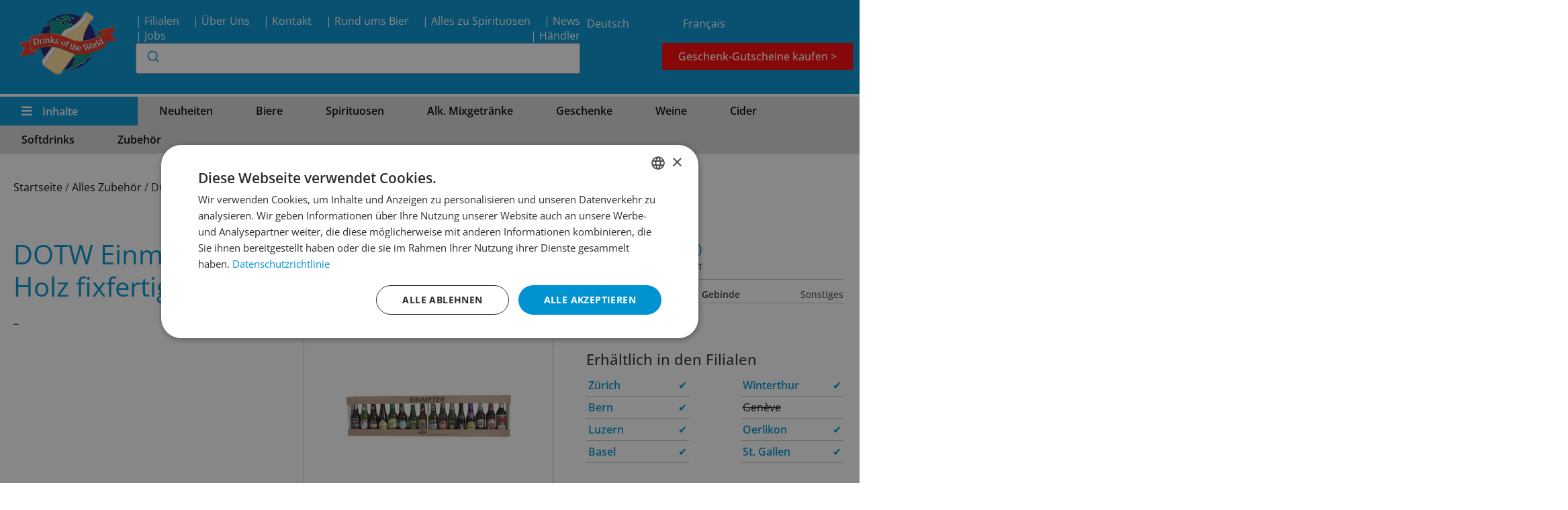

--- FILE ---
content_type: text/html; charset=UTF-8
request_url: https://beerworld.ch/produkt/dotw-einmeter-holz-fixfertig/
body_size: 44160
content:
<!doctype html>
<html lang="de-DE">
<head>
	<meta charset="UTF-8">
		<meta name="viewport" content="width=device-width, initial-scale=1">

	<meta name='robots' content='index, follow, max-image-preview:large, max-snippet:-1, max-video-preview:-1' />
	<style>img:is([sizes="auto" i], [sizes^="auto," i]) { contain-intrinsic-size: 3000px 1500px }</style>
	
	<!-- This site is optimized with the Yoast SEO plugin v25.4 - https://yoast.com/wordpress/plugins/seo/ -->
	<title>DOTW Einmeter Holz fixfertig - Drinks of the World</title>
	<meta name="description" content="Immer die neuesten und trendigsten Biere, Weine, Spirituosen, Energy- und Softdrinks aus aller Welt. Drinks of the World Schweiz" />
	<link rel="canonical" href="https://beerworld.ch/produkt/dotw-einmeter-holz-fixfertig/" />
	<meta property="og:locale" content="de_DE" />
	<meta property="og:type" content="article" />
	<meta property="og:title" content="DOTW Einmeter Holz fixfertig - Drinks of the World" />
	<meta property="og:description" content="Immer die neuesten und trendigsten Biere, Weine, Spirituosen, Energy- und Softdrinks aus aller Welt. Drinks of the World Schweiz" />
	<meta property="og:url" content="https://beerworld.ch/produkt/dotw-einmeter-holz-fixfertig/" />
	<meta property="og:site_name" content="Drinks of the World" />
	<meta property="article:modified_time" content="2026-01-21T09:18:12+00:00" />
	<meta name="twitter:card" content="summary_large_image" />
	<script type="application/ld+json" class="yoast-schema-graph">{"@context":"https://schema.org","@graph":[{"@type":"WebPage","@id":"https://beerworld.ch/produkt/dotw-einmeter-holz-fixfertig/","url":"https://beerworld.ch/produkt/dotw-einmeter-holz-fixfertig/","name":"DOTW Einmeter Holz fixfertig - Drinks of the World","isPartOf":{"@id":"https://beerworld.ch/#website"},"datePublished":"2023-05-12T03:26:23+00:00","dateModified":"2026-01-21T09:18:12+00:00","description":"Immer die neuesten und trendigsten Biere, Weine, Spirituosen, Energy- und Softdrinks aus aller Welt. Drinks of the World Schweiz","breadcrumb":{"@id":"https://beerworld.ch/produkt/dotw-einmeter-holz-fixfertig/#breadcrumb"},"inLanguage":"de","potentialAction":[{"@type":"ReadAction","target":["https://beerworld.ch/produkt/dotw-einmeter-holz-fixfertig/"]}]},{"@type":"BreadcrumbList","@id":"https://beerworld.ch/produkt/dotw-einmeter-holz-fixfertig/#breadcrumb","itemListElement":[{"@type":"ListItem","position":1,"name":"Home","item":"https://beerworld.ch/"},{"@type":"ListItem","position":2,"name":"Shop","item":"https://beerworld.ch/shop/"},{"@type":"ListItem","position":3,"name":"DOTW Einmeter Holz fixfertig"}]},{"@type":"WebSite","@id":"https://beerworld.ch/#website","url":"https://beerworld.ch/","name":"Drinks of the World","description":"Beerworld.ch","publisher":{"@id":"https://beerworld.ch/#organization"},"potentialAction":[{"@type":"SearchAction","target":{"@type":"EntryPoint","urlTemplate":"https://beerworld.ch/?s={search_term_string}"},"query-input":{"@type":"PropertyValueSpecification","valueRequired":true,"valueName":"search_term_string"}}],"inLanguage":"de"},{"@type":"Organization","@id":"https://beerworld.ch/#organization","name":"Drinks of the World","url":"https://beerworld.ch/","logo":{"@type":"ImageObject","inLanguage":"de","@id":"https://beerworld.ch/#/schema/logo/image/","url":"https://beerworld.ch/wp-content/uploads/2020/04/logo-beerworld-03.svg","contentUrl":"https://beerworld.ch/wp-content/uploads/2020/04/logo-beerworld-03.svg","caption":"Drinks of the World"},"image":{"@id":"https://beerworld.ch/#/schema/logo/image/"}}]}</script>
	<!-- / Yoast SEO plugin. -->


<link rel='dns-prefetch' href='//www.googletagmanager.com' />
<link rel="alternate" type="application/rss+xml" title="Drinks of the World &raquo; Feed" href="https://beerworld.ch/feed/" />
<link rel="alternate" type="application/rss+xml" title="Drinks of the World &raquo; Kommentar-Feed" href="https://beerworld.ch/comments/feed/" />
<script>
window._wpemojiSettings = {"baseUrl":"https:\/\/s.w.org\/images\/core\/emoji\/16.0.1\/72x72\/","ext":".png","svgUrl":"https:\/\/s.w.org\/images\/core\/emoji\/16.0.1\/svg\/","svgExt":".svg","source":{"concatemoji":"https:\/\/beerworld.ch\/wp-includes\/js\/wp-emoji-release.min.js?ver=dced202ddd733aafefdc0ce1969e47ea"}};
/*! This file is auto-generated */
!function(s,n){var o,i,e;function c(e){try{var t={supportTests:e,timestamp:(new Date).valueOf()};sessionStorage.setItem(o,JSON.stringify(t))}catch(e){}}function p(e,t,n){e.clearRect(0,0,e.canvas.width,e.canvas.height),e.fillText(t,0,0);var t=new Uint32Array(e.getImageData(0,0,e.canvas.width,e.canvas.height).data),a=(e.clearRect(0,0,e.canvas.width,e.canvas.height),e.fillText(n,0,0),new Uint32Array(e.getImageData(0,0,e.canvas.width,e.canvas.height).data));return t.every(function(e,t){return e===a[t]})}function u(e,t){e.clearRect(0,0,e.canvas.width,e.canvas.height),e.fillText(t,0,0);for(var n=e.getImageData(16,16,1,1),a=0;a<n.data.length;a++)if(0!==n.data[a])return!1;return!0}function f(e,t,n,a){switch(t){case"flag":return n(e,"\ud83c\udff3\ufe0f\u200d\u26a7\ufe0f","\ud83c\udff3\ufe0f\u200b\u26a7\ufe0f")?!1:!n(e,"\ud83c\udde8\ud83c\uddf6","\ud83c\udde8\u200b\ud83c\uddf6")&&!n(e,"\ud83c\udff4\udb40\udc67\udb40\udc62\udb40\udc65\udb40\udc6e\udb40\udc67\udb40\udc7f","\ud83c\udff4\u200b\udb40\udc67\u200b\udb40\udc62\u200b\udb40\udc65\u200b\udb40\udc6e\u200b\udb40\udc67\u200b\udb40\udc7f");case"emoji":return!a(e,"\ud83e\udedf")}return!1}function g(e,t,n,a){var r="undefined"!=typeof WorkerGlobalScope&&self instanceof WorkerGlobalScope?new OffscreenCanvas(300,150):s.createElement("canvas"),o=r.getContext("2d",{willReadFrequently:!0}),i=(o.textBaseline="top",o.font="600 32px Arial",{});return e.forEach(function(e){i[e]=t(o,e,n,a)}),i}function t(e){var t=s.createElement("script");t.src=e,t.defer=!0,s.head.appendChild(t)}"undefined"!=typeof Promise&&(o="wpEmojiSettingsSupports",i=["flag","emoji"],n.supports={everything:!0,everythingExceptFlag:!0},e=new Promise(function(e){s.addEventListener("DOMContentLoaded",e,{once:!0})}),new Promise(function(t){var n=function(){try{var e=JSON.parse(sessionStorage.getItem(o));if("object"==typeof e&&"number"==typeof e.timestamp&&(new Date).valueOf()<e.timestamp+604800&&"object"==typeof e.supportTests)return e.supportTests}catch(e){}return null}();if(!n){if("undefined"!=typeof Worker&&"undefined"!=typeof OffscreenCanvas&&"undefined"!=typeof URL&&URL.createObjectURL&&"undefined"!=typeof Blob)try{var e="postMessage("+g.toString()+"("+[JSON.stringify(i),f.toString(),p.toString(),u.toString()].join(",")+"));",a=new Blob([e],{type:"text/javascript"}),r=new Worker(URL.createObjectURL(a),{name:"wpTestEmojiSupports"});return void(r.onmessage=function(e){c(n=e.data),r.terminate(),t(n)})}catch(e){}c(n=g(i,f,p,u))}t(n)}).then(function(e){for(var t in e)n.supports[t]=e[t],n.supports.everything=n.supports.everything&&n.supports[t],"flag"!==t&&(n.supports.everythingExceptFlag=n.supports.everythingExceptFlag&&n.supports[t]);n.supports.everythingExceptFlag=n.supports.everythingExceptFlag&&!n.supports.flag,n.DOMReady=!1,n.readyCallback=function(){n.DOMReady=!0}}).then(function(){return e}).then(function(){var e;n.supports.everything||(n.readyCallback(),(e=n.source||{}).concatemoji?t(e.concatemoji):e.wpemoji&&e.twemoji&&(t(e.twemoji),t(e.wpemoji)))}))}((window,document),window._wpemojiSettings);
</script>
<link data-minify="1" rel='stylesheet' id='dashicons-css' href='https://beerworld.ch/wp-content/cache/min/1/wp-includes/css/dashicons.min.css?ver=1768462254' media='all' />
<link rel='stylesheet' id='wp-jquery-ui-dialog-css' href='https://beerworld.ch/wp-includes/css/jquery-ui-dialog.min.css?ver=dced202ddd733aafefdc0ce1969e47ea' media='all' />
<link data-minify="1" rel='stylesheet' id='woocommerce-pdf-frontend-css-css' href='https://beerworld.ch/wp-content/cache/min/1/wp-content/plugins/woocommerce-pdf-invoice/assets/css/woocommerce-pdf-frontend-css.css?ver=1768462254' media='all' />
<style id='wp-emoji-styles-inline-css'>

	img.wp-smiley, img.emoji {
		display: inline !important;
		border: none !important;
		box-shadow: none !important;
		height: 1em !important;
		width: 1em !important;
		margin: 0 0.07em !important;
		vertical-align: -0.1em !important;
		background: none !important;
		padding: 0 !important;
	}
</style>
<link rel='stylesheet' id='wp-block-library-css' href='https://beerworld.ch/wp-includes/css/dist/block-library/style.min.css?ver=dced202ddd733aafefdc0ce1969e47ea' media='all' />
<link data-minify="1" rel='stylesheet' id='jet-engine-frontend-css' href='https://beerworld.ch/wp-content/cache/min/1/wp-content/plugins/jet-engine/assets/css/frontend.css?ver=1768462254' media='all' />
<style id='global-styles-inline-css'>
:root{--wp--preset--aspect-ratio--square: 1;--wp--preset--aspect-ratio--4-3: 4/3;--wp--preset--aspect-ratio--3-4: 3/4;--wp--preset--aspect-ratio--3-2: 3/2;--wp--preset--aspect-ratio--2-3: 2/3;--wp--preset--aspect-ratio--16-9: 16/9;--wp--preset--aspect-ratio--9-16: 9/16;--wp--preset--color--black: #000000;--wp--preset--color--cyan-bluish-gray: #abb8c3;--wp--preset--color--white: #ffffff;--wp--preset--color--pale-pink: #f78da7;--wp--preset--color--vivid-red: #cf2e2e;--wp--preset--color--luminous-vivid-orange: #ff6900;--wp--preset--color--luminous-vivid-amber: #fcb900;--wp--preset--color--light-green-cyan: #7bdcb5;--wp--preset--color--vivid-green-cyan: #00d084;--wp--preset--color--pale-cyan-blue: #8ed1fc;--wp--preset--color--vivid-cyan-blue: #0693e3;--wp--preset--color--vivid-purple: #9b51e0;--wp--preset--gradient--vivid-cyan-blue-to-vivid-purple: linear-gradient(135deg,rgba(6,147,227,1) 0%,rgb(155,81,224) 100%);--wp--preset--gradient--light-green-cyan-to-vivid-green-cyan: linear-gradient(135deg,rgb(122,220,180) 0%,rgb(0,208,130) 100%);--wp--preset--gradient--luminous-vivid-amber-to-luminous-vivid-orange: linear-gradient(135deg,rgba(252,185,0,1) 0%,rgba(255,105,0,1) 100%);--wp--preset--gradient--luminous-vivid-orange-to-vivid-red: linear-gradient(135deg,rgba(255,105,0,1) 0%,rgb(207,46,46) 100%);--wp--preset--gradient--very-light-gray-to-cyan-bluish-gray: linear-gradient(135deg,rgb(238,238,238) 0%,rgb(169,184,195) 100%);--wp--preset--gradient--cool-to-warm-spectrum: linear-gradient(135deg,rgb(74,234,220) 0%,rgb(151,120,209) 20%,rgb(207,42,186) 40%,rgb(238,44,130) 60%,rgb(251,105,98) 80%,rgb(254,248,76) 100%);--wp--preset--gradient--blush-light-purple: linear-gradient(135deg,rgb(255,206,236) 0%,rgb(152,150,240) 100%);--wp--preset--gradient--blush-bordeaux: linear-gradient(135deg,rgb(254,205,165) 0%,rgb(254,45,45) 50%,rgb(107,0,62) 100%);--wp--preset--gradient--luminous-dusk: linear-gradient(135deg,rgb(255,203,112) 0%,rgb(199,81,192) 50%,rgb(65,88,208) 100%);--wp--preset--gradient--pale-ocean: linear-gradient(135deg,rgb(255,245,203) 0%,rgb(182,227,212) 50%,rgb(51,167,181) 100%);--wp--preset--gradient--electric-grass: linear-gradient(135deg,rgb(202,248,128) 0%,rgb(113,206,126) 100%);--wp--preset--gradient--midnight: linear-gradient(135deg,rgb(2,3,129) 0%,rgb(40,116,252) 100%);--wp--preset--font-size--small: 13px;--wp--preset--font-size--medium: 20px;--wp--preset--font-size--large: 36px;--wp--preset--font-size--x-large: 42px;--wp--preset--spacing--20: 0.44rem;--wp--preset--spacing--30: 0.67rem;--wp--preset--spacing--40: 1rem;--wp--preset--spacing--50: 1.5rem;--wp--preset--spacing--60: 2.25rem;--wp--preset--spacing--70: 3.38rem;--wp--preset--spacing--80: 5.06rem;--wp--preset--shadow--natural: 6px 6px 9px rgba(0, 0, 0, 0.2);--wp--preset--shadow--deep: 12px 12px 50px rgba(0, 0, 0, 0.4);--wp--preset--shadow--sharp: 6px 6px 0px rgba(0, 0, 0, 0.2);--wp--preset--shadow--outlined: 6px 6px 0px -3px rgba(255, 255, 255, 1), 6px 6px rgba(0, 0, 0, 1);--wp--preset--shadow--crisp: 6px 6px 0px rgba(0, 0, 0, 1);}:root { --wp--style--global--content-size: 800px;--wp--style--global--wide-size: 1200px; }:where(body) { margin: 0; }.wp-site-blocks > .alignleft { float: left; margin-right: 2em; }.wp-site-blocks > .alignright { float: right; margin-left: 2em; }.wp-site-blocks > .aligncenter { justify-content: center; margin-left: auto; margin-right: auto; }:where(.wp-site-blocks) > * { margin-block-start: 24px; margin-block-end: 0; }:where(.wp-site-blocks) > :first-child { margin-block-start: 0; }:where(.wp-site-blocks) > :last-child { margin-block-end: 0; }:root { --wp--style--block-gap: 24px; }:root :where(.is-layout-flow) > :first-child{margin-block-start: 0;}:root :where(.is-layout-flow) > :last-child{margin-block-end: 0;}:root :where(.is-layout-flow) > *{margin-block-start: 24px;margin-block-end: 0;}:root :where(.is-layout-constrained) > :first-child{margin-block-start: 0;}:root :where(.is-layout-constrained) > :last-child{margin-block-end: 0;}:root :where(.is-layout-constrained) > *{margin-block-start: 24px;margin-block-end: 0;}:root :where(.is-layout-flex){gap: 24px;}:root :where(.is-layout-grid){gap: 24px;}.is-layout-flow > .alignleft{float: left;margin-inline-start: 0;margin-inline-end: 2em;}.is-layout-flow > .alignright{float: right;margin-inline-start: 2em;margin-inline-end: 0;}.is-layout-flow > .aligncenter{margin-left: auto !important;margin-right: auto !important;}.is-layout-constrained > .alignleft{float: left;margin-inline-start: 0;margin-inline-end: 2em;}.is-layout-constrained > .alignright{float: right;margin-inline-start: 2em;margin-inline-end: 0;}.is-layout-constrained > .aligncenter{margin-left: auto !important;margin-right: auto !important;}.is-layout-constrained > :where(:not(.alignleft):not(.alignright):not(.alignfull)){max-width: var(--wp--style--global--content-size);margin-left: auto !important;margin-right: auto !important;}.is-layout-constrained > .alignwide{max-width: var(--wp--style--global--wide-size);}body .is-layout-flex{display: flex;}.is-layout-flex{flex-wrap: wrap;align-items: center;}.is-layout-flex > :is(*, div){margin: 0;}body .is-layout-grid{display: grid;}.is-layout-grid > :is(*, div){margin: 0;}body{padding-top: 0px;padding-right: 0px;padding-bottom: 0px;padding-left: 0px;}a:where(:not(.wp-element-button)){text-decoration: underline;}:root :where(.wp-element-button, .wp-block-button__link){background-color: #32373c;border-width: 0;color: #fff;font-family: inherit;font-size: inherit;line-height: inherit;padding: calc(0.667em + 2px) calc(1.333em + 2px);text-decoration: none;}.has-black-color{color: var(--wp--preset--color--black) !important;}.has-cyan-bluish-gray-color{color: var(--wp--preset--color--cyan-bluish-gray) !important;}.has-white-color{color: var(--wp--preset--color--white) !important;}.has-pale-pink-color{color: var(--wp--preset--color--pale-pink) !important;}.has-vivid-red-color{color: var(--wp--preset--color--vivid-red) !important;}.has-luminous-vivid-orange-color{color: var(--wp--preset--color--luminous-vivid-orange) !important;}.has-luminous-vivid-amber-color{color: var(--wp--preset--color--luminous-vivid-amber) !important;}.has-light-green-cyan-color{color: var(--wp--preset--color--light-green-cyan) !important;}.has-vivid-green-cyan-color{color: var(--wp--preset--color--vivid-green-cyan) !important;}.has-pale-cyan-blue-color{color: var(--wp--preset--color--pale-cyan-blue) !important;}.has-vivid-cyan-blue-color{color: var(--wp--preset--color--vivid-cyan-blue) !important;}.has-vivid-purple-color{color: var(--wp--preset--color--vivid-purple) !important;}.has-black-background-color{background-color: var(--wp--preset--color--black) !important;}.has-cyan-bluish-gray-background-color{background-color: var(--wp--preset--color--cyan-bluish-gray) !important;}.has-white-background-color{background-color: var(--wp--preset--color--white) !important;}.has-pale-pink-background-color{background-color: var(--wp--preset--color--pale-pink) !important;}.has-vivid-red-background-color{background-color: var(--wp--preset--color--vivid-red) !important;}.has-luminous-vivid-orange-background-color{background-color: var(--wp--preset--color--luminous-vivid-orange) !important;}.has-luminous-vivid-amber-background-color{background-color: var(--wp--preset--color--luminous-vivid-amber) !important;}.has-light-green-cyan-background-color{background-color: var(--wp--preset--color--light-green-cyan) !important;}.has-vivid-green-cyan-background-color{background-color: var(--wp--preset--color--vivid-green-cyan) !important;}.has-pale-cyan-blue-background-color{background-color: var(--wp--preset--color--pale-cyan-blue) !important;}.has-vivid-cyan-blue-background-color{background-color: var(--wp--preset--color--vivid-cyan-blue) !important;}.has-vivid-purple-background-color{background-color: var(--wp--preset--color--vivid-purple) !important;}.has-black-border-color{border-color: var(--wp--preset--color--black) !important;}.has-cyan-bluish-gray-border-color{border-color: var(--wp--preset--color--cyan-bluish-gray) !important;}.has-white-border-color{border-color: var(--wp--preset--color--white) !important;}.has-pale-pink-border-color{border-color: var(--wp--preset--color--pale-pink) !important;}.has-vivid-red-border-color{border-color: var(--wp--preset--color--vivid-red) !important;}.has-luminous-vivid-orange-border-color{border-color: var(--wp--preset--color--luminous-vivid-orange) !important;}.has-luminous-vivid-amber-border-color{border-color: var(--wp--preset--color--luminous-vivid-amber) !important;}.has-light-green-cyan-border-color{border-color: var(--wp--preset--color--light-green-cyan) !important;}.has-vivid-green-cyan-border-color{border-color: var(--wp--preset--color--vivid-green-cyan) !important;}.has-pale-cyan-blue-border-color{border-color: var(--wp--preset--color--pale-cyan-blue) !important;}.has-vivid-cyan-blue-border-color{border-color: var(--wp--preset--color--vivid-cyan-blue) !important;}.has-vivid-purple-border-color{border-color: var(--wp--preset--color--vivid-purple) !important;}.has-vivid-cyan-blue-to-vivid-purple-gradient-background{background: var(--wp--preset--gradient--vivid-cyan-blue-to-vivid-purple) !important;}.has-light-green-cyan-to-vivid-green-cyan-gradient-background{background: var(--wp--preset--gradient--light-green-cyan-to-vivid-green-cyan) !important;}.has-luminous-vivid-amber-to-luminous-vivid-orange-gradient-background{background: var(--wp--preset--gradient--luminous-vivid-amber-to-luminous-vivid-orange) !important;}.has-luminous-vivid-orange-to-vivid-red-gradient-background{background: var(--wp--preset--gradient--luminous-vivid-orange-to-vivid-red) !important;}.has-very-light-gray-to-cyan-bluish-gray-gradient-background{background: var(--wp--preset--gradient--very-light-gray-to-cyan-bluish-gray) !important;}.has-cool-to-warm-spectrum-gradient-background{background: var(--wp--preset--gradient--cool-to-warm-spectrum) !important;}.has-blush-light-purple-gradient-background{background: var(--wp--preset--gradient--blush-light-purple) !important;}.has-blush-bordeaux-gradient-background{background: var(--wp--preset--gradient--blush-bordeaux) !important;}.has-luminous-dusk-gradient-background{background: var(--wp--preset--gradient--luminous-dusk) !important;}.has-pale-ocean-gradient-background{background: var(--wp--preset--gradient--pale-ocean) !important;}.has-electric-grass-gradient-background{background: var(--wp--preset--gradient--electric-grass) !important;}.has-midnight-gradient-background{background: var(--wp--preset--gradient--midnight) !important;}.has-small-font-size{font-size: var(--wp--preset--font-size--small) !important;}.has-medium-font-size{font-size: var(--wp--preset--font-size--medium) !important;}.has-large-font-size{font-size: var(--wp--preset--font-size--large) !important;}.has-x-large-font-size{font-size: var(--wp--preset--font-size--x-large) !important;}
:root :where(.wp-block-pullquote){font-size: 1.5em;line-height: 1.6;}
</style>
<link rel='stylesheet' id='admin-bar-css' href='https://beerworld.ch/wp-includes/css/admin-bar.min.css?ver=dced202ddd733aafefdc0ce1969e47ea' media='all' />
<style id='admin-bar-inline-css'>

    /* Hide CanvasJS credits for P404 charts specifically */
    #p404RedirectChart .canvasjs-chart-credit {
        display: none !important;
    }
    
    #p404RedirectChart canvas {
        border-radius: 6px;
    }

    .p404-redirect-adminbar-weekly-title {
        font-weight: bold;
        font-size: 14px;
        color: #fff;
        margin-bottom: 6px;
    }

    #wpadminbar #wp-admin-bar-p404_free_top_button .ab-icon:before {
        content: "\f103";
        color: #dc3545;
        top: 3px;
    }
    
    #wp-admin-bar-p404_free_top_button .ab-item {
        min-width: 80px !important;
        padding: 0px !important;
    }
    
    /* Ensure proper positioning and z-index for P404 dropdown */
    .p404-redirect-adminbar-dropdown-wrap { 
        min-width: 0; 
        padding: 0;
        position: static !important;
    }
    
    #wpadminbar #wp-admin-bar-p404_free_top_button_dropdown {
        position: static !important;
    }
    
    #wpadminbar #wp-admin-bar-p404_free_top_button_dropdown .ab-item {
        padding: 0 !important;
        margin: 0 !important;
    }
    
    .p404-redirect-dropdown-container {
        min-width: 340px;
        padding: 18px 18px 12px 18px;
        background: #23282d !important;
        color: #fff;
        border-radius: 12px;
        box-shadow: 0 8px 32px rgba(0,0,0,0.25);
        margin-top: 10px;
        position: relative !important;
        z-index: 999999 !important;
        display: block !important;
        border: 1px solid #444;
    }
    
    /* Ensure P404 dropdown appears on hover */
    #wpadminbar #wp-admin-bar-p404_free_top_button .p404-redirect-dropdown-container { 
        display: none !important;
    }
    
    #wpadminbar #wp-admin-bar-p404_free_top_button:hover .p404-redirect-dropdown-container { 
        display: block !important;
    }
    
    #wpadminbar #wp-admin-bar-p404_free_top_button:hover #wp-admin-bar-p404_free_top_button_dropdown .p404-redirect-dropdown-container {
        display: block !important;
    }
    
    .p404-redirect-card {
        background: #2c3338;
        border-radius: 8px;
        padding: 18px 18px 12px 18px;
        box-shadow: 0 2px 8px rgba(0,0,0,0.07);
        display: flex;
        flex-direction: column;
        align-items: flex-start;
        border: 1px solid #444;
    }
    
    .p404-redirect-btn {
        display: inline-block;
        background: #dc3545;
        color: #fff !important;
        font-weight: bold;
        padding: 5px 22px;
        border-radius: 8px;
        text-decoration: none;
        font-size: 17px;
        transition: background 0.2s, box-shadow 0.2s;
        margin-top: 8px;
        box-shadow: 0 2px 8px rgba(220,53,69,0.15);
        text-align: center;
        line-height: 1.6;
    }
    
    .p404-redirect-btn:hover {
        background: #c82333;
        color: #fff !important;
        box-shadow: 0 4px 16px rgba(220,53,69,0.25);
    }
    
    /* Prevent conflicts with other admin bar dropdowns */
    #wpadminbar .ab-top-menu > li:hover > .ab-item,
    #wpadminbar .ab-top-menu > li.hover > .ab-item {
        z-index: auto;
    }
    
    #wpadminbar #wp-admin-bar-p404_free_top_button:hover > .ab-item {
        z-index: 999998 !important;
    }
    
</style>
<style id='enhanced-ecommerce-search-frontend-styles-inline-css'>

		.aa-Panel {
			--aa-selected-color-rgb: 0,147,209
		}
		.aa-Form {
		--aa-primary-color-rgb: 0,147,209;}
</style>
<link rel='stylesheet' id='photoswipe-css' href='https://beerworld.ch/wp-content/plugins/woocommerce/assets/css/photoswipe/photoswipe.min.css?ver=9.9.5' media='all' />
<link rel='stylesheet' id='photoswipe-default-skin-css' href='https://beerworld.ch/wp-content/plugins/woocommerce/assets/css/photoswipe/default-skin/default-skin.min.css?ver=9.9.5' media='all' />
<link data-minify="1" rel='stylesheet' id='woocommerce-layout-css' href='https://beerworld.ch/wp-content/cache/min/1/wp-content/plugins/woocommerce/assets/css/woocommerce-layout.css?ver=1768462254' media='all' />
<link data-minify="1" rel='stylesheet' id='woocommerce-smallscreen-css' href='https://beerworld.ch/wp-content/cache/min/1/wp-content/plugins/woocommerce/assets/css/woocommerce-smallscreen.css?ver=1768462254' media='only screen and (max-width: 768px)' />
<link data-minify="1" rel='stylesheet' id='woocommerce-general-css' href='https://beerworld.ch/wp-content/cache/min/1/wp-content/plugins/woocommerce/assets/css/woocommerce.css?ver=1768462254' media='all' />
<style id='woocommerce-inline-inline-css'>
.woocommerce form .form-row .required { visibility: visible; }
</style>
<link rel='stylesheet' id='wpml-legacy-horizontal-list-0-css' href='https://beerworld.ch/wp-content/plugins/sitepress-multilingual-cms/templates/language-switchers/legacy-list-horizontal/style.min.css?ver=1' media='all' />
<link data-minify="1" rel='stylesheet' id='brands-styles-css' href='https://beerworld.ch/wp-content/cache/min/1/wp-content/plugins/woocommerce/assets/css/brands.css?ver=1768462254' media='all' />
<link data-minify="1" rel='stylesheet' id='graffish-style-css' href='https://beerworld.ch/wp-content/cache/min/1/wp-content/themes/graffishelementchild/bierstyle.css?ver=1768462254' media='all' />
<link data-minify="1" rel='stylesheet' id='hello-elementor-css' href='https://beerworld.ch/wp-content/cache/min/1/wp-content/themes/graffishelement/assets/css/reset.css?ver=1768462254' media='all' />
<link data-minify="1" rel='stylesheet' id='hello-elementor-theme-style-css' href='https://beerworld.ch/wp-content/cache/min/1/wp-content/themes/graffishelement/assets/css/theme.css?ver=1768462254' media='all' />
<link data-minify="1" rel='stylesheet' id='hello-elementor-header-footer-css' href='https://beerworld.ch/wp-content/cache/min/1/wp-content/themes/graffishelement/assets/css/header-footer.css?ver=1768462254' media='all' />
<link data-minify="1" rel='stylesheet' id='jet-fb-option-field-select-css' href='https://beerworld.ch/wp-content/cache/min/1/wp-content/plugins/jetformbuilder/modules/option-field/assets/build/select.css?ver=1768462254' media='all' />
<link data-minify="1" rel='stylesheet' id='jet-fb-option-field-checkbox-css' href='https://beerworld.ch/wp-content/cache/min/1/wp-content/plugins/jetformbuilder/modules/option-field/assets/build/checkbox.css?ver=1768462254' media='all' />
<link data-minify="1" rel='stylesheet' id='jet-fb-option-field-radio-css' href='https://beerworld.ch/wp-content/cache/min/1/wp-content/plugins/jetformbuilder/modules/option-field/assets/build/radio.css?ver=1768462254' media='all' />
<link data-minify="1" rel='stylesheet' id='jet-fb-advanced-choices-css' href='https://beerworld.ch/wp-content/cache/min/1/wp-content/plugins/jetformbuilder/modules/advanced-choices/assets/build/main.css?ver=1768462254' media='all' />
<link data-minify="1" rel='stylesheet' id='jet-fb-wysiwyg-css' href='https://beerworld.ch/wp-content/cache/min/1/wp-content/plugins/jetformbuilder/modules/wysiwyg/assets/build/wysiwyg.css?ver=1768462254' media='all' />
<link data-minify="1" rel='stylesheet' id='jet-fb-switcher-css' href='https://beerworld.ch/wp-content/cache/min/1/wp-content/plugins/jetformbuilder/modules/switcher/assets/build/switcher.css?ver=1768462254' media='all' />
<link data-minify="1" rel='stylesheet' id='jet-menu-public-styles-css' href='https://beerworld.ch/wp-content/cache/min/1/wp-content/plugins/jet-menu/assets/public/css/public.css?ver=1768462254' media='all' />
<link data-minify="1" rel='stylesheet' id='jet-popup-frontend-css' href='https://beerworld.ch/wp-content/cache/min/1/wp-content/plugins/jet-popup/assets/css/jet-popup-frontend.css?ver=1768462254' media='all' />
<link rel='stylesheet' id='elementor-frontend-css' href='https://beerworld.ch/wp-content/uploads/elementor/css/custom-frontend.min.css?ver=1751532477' media='all' />
<link rel='stylesheet' id='widget-image-css' href='https://beerworld.ch/wp-content/plugins/elementor/assets/css/widget-image.min.css?ver=3.30.0' media='all' />
<link rel='stylesheet' id='widget-icon-list-css' href='https://beerworld.ch/wp-content/uploads/elementor/css/custom-widget-icon-list.min.css?ver=1751532477' media='all' />
<link rel='stylesheet' id='e-sticky-css' href='https://beerworld.ch/wp-content/plugins/elementor-pro/assets/css/modules/sticky.min.css?ver=3.30.0' media='all' />
<link rel='stylesheet' id='widget-heading-css' href='https://beerworld.ch/wp-content/plugins/elementor/assets/css/widget-heading.min.css?ver=3.30.0' media='all' />
<link rel='stylesheet' id='widget-woocommerce-product-images-css' href='https://beerworld.ch/wp-content/plugins/elementor-pro/assets/css/widget-woocommerce-product-images.min.css?ver=3.30.0' media='all' />
<link rel='stylesheet' id='widget-woocommerce-product-price-css' href='https://beerworld.ch/wp-content/plugins/elementor-pro/assets/css/widget-woocommerce-product-price.min.css?ver=3.30.0' media='all' />
<link data-minify="1" rel='stylesheet' id='elementor-icons-css' href='https://beerworld.ch/wp-content/cache/min/1/wp-content/plugins/elementor/assets/lib/eicons/css/elementor-icons.min.css?ver=1768462254' media='all' />
<link rel='stylesheet' id='elementor-post-36446-css' href='https://beerworld.ch/wp-content/uploads/elementor/css/post-36446.css?ver=1751532520' media='all' />
<link data-minify="1" rel='stylesheet' id='jet-tabs-frontend-css' href='https://beerworld.ch/wp-content/cache/min/1/wp-content/plugins/jet-tabs/assets/css/jet-tabs-frontend.css?ver=1768462254' media='all' />
<link rel='stylesheet' id='pp-extensions-css' href='https://beerworld.ch/wp-content/plugins/powerpack-elements/assets/css/min/extensions.min.css?ver=2.12.7' media='all' />
<link rel='stylesheet' id='elementor-post-36444-css' href='https://beerworld.ch/wp-content/uploads/elementor/css/post-36444.css?ver=1751535514' media='all' />
<link data-minify="1" rel='stylesheet' id='jet-woo-builder-css' href='https://beerworld.ch/wp-content/cache/min/1/wp-content/plugins/jet-woo-builder/assets/css/frontend.css?ver=1768462254' media='all' />
<style id='jet-woo-builder-inline-css'>
@font-face {
				font-family: "WooCommerce";
				font-weight: normal;
				font-style: normal;
				src: url("https://beerworld.ch/wp-content/plugins/woocommerce/assets/fonts/WooCommerce.eot");
				src: url("https://beerworld.ch/wp-content/plugins/woocommerce/assets/fonts/WooCommerce.eot?#iefix") format("embedded-opentype"),
					 url("https://beerworld.ch/wp-content/plugins/woocommerce/assets/fonts/WooCommerce.woff") format("woff"),
					 url("https://beerworld.ch/wp-content/plugins/woocommerce/assets/fonts/WooCommerce.ttf") format("truetype"),
					 url("https://beerworld.ch/wp-content/plugins/woocommerce/assets/fonts/WooCommerce.svg#WooCommerce") format("svg");
			}
</style>
<link rel='stylesheet' id='elementor-icons-shared-0-css' href='https://beerworld.ch/wp-content/plugins/elementor/assets/lib/font-awesome/css/fontawesome.min.css?ver=5.15.3' media='all' />
<link data-minify="1" rel='stylesheet' id='elementor-icons-fa-solid-css' href='https://beerworld.ch/wp-content/cache/min/1/wp-content/plugins/elementor/assets/lib/font-awesome/css/solid.min.css?ver=1768462254' media='all' />
<link data-minify="1" rel='stylesheet' id='swiper-css' href='https://beerworld.ch/wp-content/cache/min/1/wp-content/plugins/elementor/assets/lib/swiper/v8/css/swiper.min.css?ver=1768462254' media='all' />
<link rel='stylesheet' id='e-swiper-css' href='https://beerworld.ch/wp-content/plugins/elementor/assets/css/conditionals/e-swiper.min.css?ver=3.30.0' media='all' />
<link data-minify="1" rel='stylesheet' id='jet-woo-builder-frontend-font-css' href='https://beerworld.ch/wp-content/cache/min/1/wp-content/plugins/jet-woo-builder/assets/css/lib/jetwoobuilder-frontend-font/css/jetwoobuilder-frontend-font.css?ver=1768462254' media='all' />
<link rel='stylesheet' id='elementor-post-36469-css' href='https://beerworld.ch/wp-content/uploads/elementor/css/post-36469.css?ver=1751532519' media='all' />
<link rel='stylesheet' id='elementor-post-72873-css' href='https://beerworld.ch/wp-content/uploads/elementor/css/post-72873.css?ver=1751532475' media='all' />
<link rel='stylesheet' id='jquery-chosen-css' href='https://beerworld.ch/wp-content/plugins/jet-search/assets/lib/chosen/chosen.min.css?ver=1.8.7' media='all' />
<link data-minify="1" rel='stylesheet' id='jet-search-css' href='https://beerworld.ch/wp-content/cache/min/1/wp-content/plugins/jet-search/assets/css/jet-search.css?ver=1768462254' media='all' />
<link data-minify="1" rel='stylesheet' id='wc-bundle-style-css' href='https://beerworld.ch/wp-content/cache/min/1/wp-content/plugins/woocommerce-product-bundles/assets/css/frontend/woocommerce.css?ver=1768462254' media='all' />
<link data-minify="1" rel='stylesheet' id='elementor-gf-local-opensans-css' href='https://beerworld.ch/wp-content/cache/min/1/wp-content/uploads/elementor/google-fonts/css/opensans.css?ver=1768462254' media='all' />
<link data-minify="1" rel='stylesheet' id='elementor-icons-fa-brands-css' href='https://beerworld.ch/wp-content/cache/min/1/wp-content/plugins/elementor/assets/lib/font-awesome/css/brands.min.css?ver=1768462254' media='all' />
<script id="woocommerce-google-analytics-integration-gtag-js-after">
/* Google Analytics for WooCommerce (gtag.js) */
					window.dataLayer = window.dataLayer || [];
					function gtag(){dataLayer.push(arguments);}
					// Set up default consent state.
					for ( const mode of [{"analytics_storage":"denied","ad_storage":"denied","ad_user_data":"denied","ad_personalization":"denied","region":["AT","BE","BG","HR","CY","CZ","DK","EE","FI","FR","DE","GR","HU","IS","IE","IT","LV","LI","LT","LU","MT","NL","NO","PL","PT","RO","SK","SI","ES","SE","GB","CH"]}] || [] ) {
						gtag( "consent", "default", { "wait_for_update": 500, ...mode } );
					}
					gtag("js", new Date());
					gtag("set", "developer_id.dOGY3NW", true);
					gtag("config", "G-299CH5YBQ0", {"track_404":true,"allow_google_signals":true,"logged_in":false,"linker":{"domains":[],"allow_incoming":false},"custom_map":{"dimension1":"logged_in"}});
</script>
<script id="jquery-core-js-extra">
var pp = {"ajax_url":"https:\/\/beerworld.ch\/wp-admin\/admin-ajax.php"};
</script>
<script src="https://beerworld.ch/wp-includes/js/jquery/jquery.min.js?ver=3.7.1" id="jquery-core-js"></script>
<script src="https://beerworld.ch/wp-includes/js/jquery/jquery-migrate.min.js?ver=3.4.1" id="jquery-migrate-js"></script>
<script id="wpml-cookie-js-extra">
var wpml_cookies = {"wp-wpml_current_language":{"value":"de","expires":1,"path":"\/"}};
var wpml_cookies = {"wp-wpml_current_language":{"value":"de","expires":1,"path":"\/"}};
</script>
<script data-minify="1" src="https://beerworld.ch/wp-content/cache/min/1/wp-content/plugins/sitepress-multilingual-cms/res/js/cookies/language-cookie.js?ver=1768462254" id="wpml-cookie-js" defer data-wp-strategy="defer"></script>
<script src="https://beerworld.ch/wp-includes/js/imagesloaded.min.js?ver=dced202ddd733aafefdc0ce1969e47ea" id="imagesLoaded-js"></script>
<script id="enhanced-ecommerce-search-frontend-settings-js-after">
var enhancedEcommerceSearch = {"apiKey":"J9E5fheGZfW0BwNAsh97cz68co1SPUhz","collection":"products_drinks_of_the_world","categoriesCollection":"product_categories_drinks_of_the_world","querySuggestionsCollection":"product_queries_drinks_of_the_world","searchFields":["name","description","short_description","pa_losgroesse","pa_spirituosen-art","pa_spirituosen-typ","pa_spirituosen-kategorie","pa_region","pa_art","pa_filialen","pa_kanton","pa_land","pa_bierstil","categories","passend","bierstilkat","traubensorte","weinart","spiritart"],"filterBy":["lang:=de"],"sortBy":"anzahl:desc","plugins":["querySuggestions","recentQueries"],"searchUrl":"https:\/\/beerworld.ch\/"};
</script>
<script src="https://beerworld.ch/wp-content/plugins/woocommerce/assets/js/zoom/jquery.zoom.min.js?ver=1.7.21-wc.9.9.5" id="zoom-js" defer data-wp-strategy="defer"></script>
<script src="https://beerworld.ch/wp-content/plugins/woocommerce/assets/js/flexslider/jquery.flexslider.min.js?ver=2.7.2-wc.9.9.5" id="flexslider-js" defer data-wp-strategy="defer"></script>
<script src="https://beerworld.ch/wp-content/plugins/woocommerce/assets/js/photoswipe/photoswipe.min.js?ver=4.1.1-wc.9.9.5" id="photoswipe-js" defer data-wp-strategy="defer"></script>
<script src="https://beerworld.ch/wp-content/plugins/woocommerce/assets/js/photoswipe/photoswipe-ui-default.min.js?ver=4.1.1-wc.9.9.5" id="photoswipe-ui-default-js" defer data-wp-strategy="defer"></script>
<script id="wc-single-product-js-extra">
var wc_single_product_params = {"i18n_required_rating_text":"Bitte w\u00e4hlen Sie eine Bewertung","i18n_rating_options":["1 of 5 stars","2 of 5 stars","3 of 5 stars","4 of 5 stars","5 of 5 stars"],"i18n_product_gallery_trigger_text":"View full-screen image gallery","review_rating_required":"yes","flexslider":{"rtl":false,"animation":"slide","smoothHeight":true,"directionNav":false,"controlNav":"thumbnails","slideshow":false,"animationSpeed":500,"animationLoop":false,"allowOneSlide":false},"zoom_enabled":"","zoom_options":[],"photoswipe_enabled":"1","photoswipe_options":{"shareEl":false,"closeOnScroll":false,"history":false,"hideAnimationDuration":0,"showAnimationDuration":0},"flexslider_enabled":"1"};
</script>
<script src="https://beerworld.ch/wp-content/plugins/woocommerce/assets/js/frontend/single-product.min.js?ver=9.9.5" id="wc-single-product-js" defer data-wp-strategy="defer"></script>
<script src="https://beerworld.ch/wp-content/plugins/woocommerce/assets/js/jquery-blockui/jquery.blockUI.min.js?ver=2.7.0-wc.9.9.5" id="jquery-blockui-js" defer data-wp-strategy="defer"></script>
<script src="https://beerworld.ch/wp-content/plugins/woocommerce/assets/js/js-cookie/js.cookie.min.js?ver=2.1.4-wc.9.9.5" id="js-cookie-js" defer data-wp-strategy="defer"></script>
<script id="woocommerce-js-extra">
var woocommerce_params = {"ajax_url":"\/wp-admin\/admin-ajax.php","wc_ajax_url":"\/?wc-ajax=%%endpoint%%","i18n_password_show":"Show password","i18n_password_hide":"Hide password"};
</script>
<script src="https://beerworld.ch/wp-content/plugins/woocommerce/assets/js/frontend/woocommerce.min.js?ver=9.9.5" id="woocommerce-js" defer data-wp-strategy="defer"></script>
<link rel="https://api.w.org/" href="https://beerworld.ch/wp-json/" /><link rel="alternate" title="JSON" type="application/json" href="https://beerworld.ch/wp-json/wp/v2/product/48774" /><link rel="EditURI" type="application/rsd+xml" title="RSD" href="https://beerworld.ch/xmlrpc.php?rsd" />

<link rel='shortlink' href='https://beerworld.ch/?p=48774' />
<link rel="alternate" title="oEmbed (JSON)" type="application/json+oembed" href="https://beerworld.ch/wp-json/oembed/1.0/embed?url=https%3A%2F%2Fbeerworld.ch%2Fprodukt%2Fdotw-einmeter-holz-fixfertig%2F" />
<link rel="alternate" title="oEmbed (XML)" type="text/xml+oembed" href="https://beerworld.ch/wp-json/oembed/1.0/embed?url=https%3A%2F%2Fbeerworld.ch%2Fprodukt%2Fdotw-einmeter-holz-fixfertig%2F&#038;format=xml" />
<meta name="generator" content="WPML ver:4.7.6 stt:4,3;" />

        <script>
        jQuery(document).ready(function() {
			jQuery(".jet-ajax-search__submit").on("click", function() {
				if(window.location.href.includes("lang=fr")) {
					setCookie("lang", "fr", 1);
				}
			});
        });

			let cooks = getCookie("lang");
			if(cooks == "fr") {
				setCookie("lang", "", 1);
				window.location = window.location.href +"&lang=fr"
				console.log("test");
			}
		function setCookie(cname, cvalue, exdays) {
		  var d = new Date();
		  d.setTime(d.getTime() + (exdays * 24 * 60 * 60 * 1000));
		  var expires = "expires="+d.toUTCString();
		  document.cookie = cname + "=" + cvalue + ";" + expires + ";path=/";
		}

		function getCookie(cname) {
		  var name = cname + "=";
		  var ca = document.cookie.split(";");
		  for(var i = 0; i < ca.length; i++) {
			var c = ca[i];
			while (c.charAt(0) == " ") {
			  c = c.substring(1);
			}
			if (c.indexOf(name) == 0) {
			  return c.substring(name.length, c.length);
			}
		  }
		  return "";
		}
        </script>
    <meta name="description" content="-">
	<noscript><style>.woocommerce-product-gallery{ opacity: 1 !important; }</style></noscript>
	<meta name="generator" content="Elementor 3.30.0; features: additional_custom_breakpoints; settings: css_print_method-external, google_font-enabled, font_display-auto">
<link rel='stylesheet' id='jet-blocks-css' href='https://beerworld.ch/wp-content/uploads/elementor/css/custom-jet-blocks.css?ver=1.3.6' media='all' />
<!-- Google Tag Manager -->
<script>(function(w,d,s,l,i){w[l]=w[l]||[];w[l].push({'gtm.start':
new Date().getTime(),event:'gtm.js'});var f=d.getElementsByTagName(s)[0],
j=d.createElement(s),dl=l!='dataLayer'?'&l='+l:'';j.async=true;j.src=
'https://www.googletagmanager.com/gtm.js?id='+i+dl;f.parentNode.insertBefore(j,f);
})(window,document,'script','dataLayer','GTM-MWWNHKH');</script>
<!-- End Google Tag Manager -->
			<style>
				.e-con.e-parent:nth-of-type(n+4):not(.e-lazyloaded):not(.e-no-lazyload),
				.e-con.e-parent:nth-of-type(n+4):not(.e-lazyloaded):not(.e-no-lazyload) * {
					background-image: none !important;
				}
				@media screen and (max-height: 1024px) {
					.e-con.e-parent:nth-of-type(n+3):not(.e-lazyloaded):not(.e-no-lazyload),
					.e-con.e-parent:nth-of-type(n+3):not(.e-lazyloaded):not(.e-no-lazyload) * {
						background-image: none !important;
					}
				}
				@media screen and (max-height: 640px) {
					.e-con.e-parent:nth-of-type(n+2):not(.e-lazyloaded):not(.e-no-lazyload),
					.e-con.e-parent:nth-of-type(n+2):not(.e-lazyloaded):not(.e-no-lazyload) * {
						background-image: none !important;
					}
				}
			</style>
			<link rel="icon" href="https://beerworld.ch/wp-content/uploads/2020/03/favicon.png" sizes="32x32" />
<link rel="icon" href="https://beerworld.ch/wp-content/uploads/2020/03/favicon.png" sizes="192x192" />
<link rel="apple-touch-icon" href="https://beerworld.ch/wp-content/uploads/2020/03/favicon.png" />
<meta name="msapplication-TileImage" content="https://beerworld.ch/wp-content/uploads/2020/03/favicon.png" />
		<style id="wp-custom-css">
			@import url('https://beerworld.ch/wp-content/themes/graffishelementchild/style.css');
@import url('https://beerworld.ch/wp-content/themes/graffishelementchild/temp-style.css');		</style>
		<noscript><style id="rocket-lazyload-nojs-css">.rll-youtube-player, [data-lazy-src]{display:none !important;}</style></noscript><meta name="generator" content="WP Rocket 3.19.0.1" data-wpr-features="wpr_minify_js wpr_lazyload_images wpr_image_dimensions wpr_minify_css wpr_preload_links wpr_desktop" /></head>
<body class="wp-singular product-template-default single single-product postid-48774 wp-custom-logo wp-embed-responsive wp-theme-graffishelement wp-child-theme-graffishelementchild theme-graffishelement woocommerce woocommerce-page woocommerce-no-js lang-de hello-elementor-default jet-mega-menu-location elementor-default elementor-template-full-width elementor-kit-36446 elementor-page-72873">

<!-- Google Tag Manager (noscript) -->
<noscript><iframe src="https://www.googletagmanager.com/ns.html?id=GTM-MWWNHKH"
height="0" width="0" style="display:none;visibility:hidden"></iframe></noscript>
<!-- End Google Tag Manager (noscript) -->
		<div data-rocket-location-hash="32bf043bef4431c69e8cc283199d82ad" data-elementor-type="header" data-elementor-id="36444" class="elementor elementor-36444 elementor-location-header" data-elementor-post-type="elementor_library">
			<div class="elementor-element elementor-element-a9eda5c header-box elementor-hidden-mobile elementor-hidden-tablet e-flex e-con-boxed e-con e-parent" data-id="a9eda5c" data-element_type="container" data-settings="{&quot;background_background&quot;:&quot;classic&quot;,&quot;sticky&quot;:&quot;top&quot;,&quot;sticky_on&quot;:[&quot;desktop&quot;,&quot;tablet&quot;],&quot;jet_parallax_layout_list&quot;:[],&quot;sticky_offset_tablet&quot;:0,&quot;sticky_effects_offset_tablet&quot;:0,&quot;sticky_offset&quot;:0,&quot;sticky_effects_offset&quot;:0,&quot;sticky_anchor_link_offset&quot;:0}">
					<div data-rocket-location-hash="da3b654b339ed49f0234db69a353a170" class="e-con-inner">
		<div class="elementor-element elementor-element-9e473d6 selempad e-con-full e-flex e-con e-child" data-id="9e473d6" data-element_type="container" data-settings="{&quot;jet_parallax_layout_list&quot;:[]}">
				<div class="elementor-element elementor-element-9e1a435 logo nopad elementor-widget elementor-widget-theme-site-logo elementor-widget-image" data-id="9e1a435" data-element_type="widget" data-widget_type="theme-site-logo.default">
				<div class="elementor-widget-container">
											<a href="https://beerworld.ch">
			<img width="122" height="80" src="data:image/svg+xml,%3Csvg%20xmlns='http://www.w3.org/2000/svg'%20viewBox='0%200%20122%2080'%3E%3C/svg%3E" class="attachment-full size-full wp-image-12743" alt="" data-lazy-src="https://beerworld.ch/wp-content/uploads/2020/04/logo-beerworld-03.svg" /><noscript><img width="122" height="80" src="https://beerworld.ch/wp-content/uploads/2020/04/logo-beerworld-03.svg" class="attachment-full size-full wp-image-12743" alt="" /></noscript>				</a>
											</div>
				</div>
				</div>
		<div class="elementor-element elementor-element-a379f14 e-con-full e-flex e-con e-child" data-id="a379f14" data-element_type="container" data-settings="{&quot;jet_parallax_layout_list&quot;:[]}">
		<div class="elementor-element elementor-element-55ccbed e-con-full e-flex e-con e-child" data-id="55ccbed" data-element_type="container" data-settings="{&quot;jet_parallax_layout_list&quot;:[]}">
		<div class="elementor-element elementor-element-fd9e881 e-con-full e-flex e-con e-child" data-id="fd9e881" data-element_type="container" data-settings="{&quot;jet_parallax_layout_list&quot;:[]}">
				<div class="elementor-element elementor-element-2381e91 elementor-icon-list--layout-inline elementor-align-left head-iconlst elementor-list-item-link-full_width elementor-widget elementor-widget-icon-list" data-id="2381e91" data-element_type="widget" data-widget_type="icon-list.default">
				<div class="elementor-widget-container">
							<ul class="elementor-icon-list-items elementor-inline-items">
							<li class="elementor-icon-list-item elementor-inline-item">
											<a href="/filialen/">

											<span class="elementor-icon-list-text">| Filialen</span>
											</a>
									</li>
								<li class="elementor-icon-list-item elementor-inline-item">
											<a href="/ueber-uns/">

											<span class="elementor-icon-list-text">| Über Uns</span>
											</a>
									</li>
								<li class="elementor-icon-list-item elementor-inline-item">
											<a href="/kontaktt/">

											<span class="elementor-icon-list-text">| Kontakt</span>
											</a>
									</li>
								<li class="elementor-icon-list-item elementor-inline-item">
											<a href="/rund-ums-bier/">

											<span class="elementor-icon-list-text">| Rund ums Bier</span>
											</a>
									</li>
								<li class="elementor-icon-list-item elementor-inline-item">
											<a href="/spirituosen-vielfalt/">

											<span class="elementor-icon-list-text">| Alles zu Spirituosen</span>
											</a>
									</li>
								<li class="elementor-icon-list-item elementor-inline-item">
											<a href="/news/">

											<span class="elementor-icon-list-text">| News</span>
											</a>
									</li>
								<li class="elementor-icon-list-item elementor-inline-item">
											<a href="/ihre-stelle-bei-dotw/">

											<span class="elementor-icon-list-text">| Jobs</span>
											</a>
									</li>
								<li class="elementor-icon-list-item elementor-inline-item">
											<a href="/ansprechpartner-fuer-haendler-und-hersteller/">

											<span class="elementor-icon-list-text">| Händler</span>
											</a>
									</li>
						</ul>
						</div>
				</div>
				</div>
		<div class="elementor-element elementor-element-1ae4c58 e-con-full e-flex e-con e-child" data-id="1ae4c58" data-element_type="container" data-settings="{&quot;jet_parallax_layout_list&quot;:[]}">
				<div class="elementor-element elementor-element-cf3b3f5 elementor-widget__width-auto langselector elementor-widget elementor-widget-wpml-language-switcher" data-id="cf3b3f5" data-element_type="widget" data-widget_type="wpml-language-switcher.default">
				<div class="elementor-widget-container">
					<div class="wpml-elementor-ls">
<div class="wpml-ls-statics-shortcode_actions wpml-ls wpml-ls-legacy-list-horizontal">
	<ul><li class="wpml-ls-slot-shortcode_actions wpml-ls-item wpml-ls-item-de wpml-ls-current-language wpml-ls-first-item wpml-ls-item-legacy-list-horizontal">
				<a href="https://beerworld.ch/produkt/dotw-einmeter-holz-fixfertig/" class="wpml-ls-link">
                    <span class="wpml-ls-native">Deutsch</span></a>
			</li><li class="wpml-ls-slot-shortcode_actions wpml-ls-item wpml-ls-item-fr wpml-ls-last-item wpml-ls-item-legacy-list-horizontal">
				<a href="https://beerworld.ch/produit/dotw-metre-de-bois-plein-tout-pret/?lang=fr" class="wpml-ls-link">
                    <span class="wpml-ls-native" lang="fr">Français</span></a>
			</li></ul>
</div>
</div>				</div>
				</div>
				</div>
				</div>
		<div class="elementor-element elementor-element-248ba12 e-con-full e-flex e-con e-child" data-id="248ba12" data-element_type="container" data-settings="{&quot;jet_parallax_layout_list&quot;:[]}">
		<div class="elementor-element elementor-element-0134f8b e-con-full e-flex e-con e-child" data-id="0134f8b" data-element_type="container" data-settings="{&quot;jet_parallax_layout_list&quot;:[]}">
				<div class="elementor-element elementor-element-634e768 top-search elementor-hidden-desktop elementor-hidden-tablet elementor-hidden-mobile elementor-widget elementor-widget-jet-ajax-search" data-id="634e768" data-element_type="widget" data-settings="{&quot;results_area_columns&quot;:1}" data-widget_type="jet-ajax-search.default">
				<div class="elementor-widget-container">
					<div class="elementor-jet-ajax-search jet-search">
	<div class="jet_search_listing_grid_hidden_template" style="display: none;">
			</div>

<div class="jet-ajax-search" data-settings="{&quot;symbols_for_start_searching&quot;:2,&quot;search_by_empty_value&quot;:&quot;&quot;,&quot;submit_on_enter&quot;:&quot;&quot;,&quot;search_source&quot;:[&quot;product&quot;],&quot;search_logging&quot;:&quot;&quot;,&quot;search_results_url&quot;:&quot;&quot;,&quot;search_taxonomy&quot;:&quot;&quot;,&quot;include_terms_ids&quot;:[],&quot;exclude_terms_ids&quot;:[&quot;878&quot;,&quot;64&quot;],&quot;exclude_posts_ids&quot;:[&quot;691&quot;],&quot;custom_fields_source&quot;:&quot;pa_spirituosen-typ,pa_spirituosen-kategorie,pa_spirituosen-art,sub_kategorie,hefe_art,bierstil_cf_de,gebinde,land_cf_de,limited_edition,spirit_land,spirit_region,spirit_rohstoffe,spirit_charakter,pa_art,pa_bierstil,pa_kanton,bio_search,vegan_search,gluten_search,alkoholfrei_search,subkat,spirit_typ,spirit_art,wein_traubensorte,kommerzielle_biere&quot;,&quot;limit_query&quot;:12,&quot;limit_query_tablet&quot;:&quot;&quot;,&quot;limit_query_mobile&quot;:&quot;&quot;,&quot;limit_query_in_result_area&quot;:25,&quot;results_order_by&quot;:&quot;relevance&quot;,&quot;results_order&quot;:&quot;asc&quot;,&quot;sentence&quot;:&quot;&quot;,&quot;search_in_taxonomy&quot;:&quot;&quot;,&quot;search_in_taxonomy_source&quot;:&quot;&quot;,&quot;results_area_width_by&quot;:&quot;form&quot;,&quot;results_area_custom_width&quot;:&quot;&quot;,&quot;results_area_custom_position&quot;:&quot;&quot;,&quot;results_area_columns&quot;:1,&quot;results_area_columns_tablet&quot;:&quot;&quot;,&quot;results_area_columns_mobile&quot;:&quot;&quot;,&quot;results_area_columns_mobile_portrait&quot;:&quot;&quot;,&quot;thumbnail_visible&quot;:&quot;yes&quot;,&quot;thumbnail_size&quot;:&quot;bw_search_thumb&quot;,&quot;thumbnail_placeholder&quot;:{&quot;url&quot;:&quot;https:\/\/beerworld.ch\/wp-content\/uploads\/2022\/05\/placeholder-281.png&quot;,&quot;id&quot;:36438,&quot;size&quot;:&quot;&quot;},&quot;post_content_source&quot;:&quot;custom-field&quot;,&quot;post_content_custom_field_key&quot;:&quot;&quot;,&quot;post_content_length&quot;:30,&quot;show_product_price&quot;:&quot;yes&quot;,&quot;show_product_rating&quot;:&quot;&quot;,&quot;show_add_to_cart&quot;:&quot;&quot;,&quot;show_result_new_tab&quot;:&quot;&quot;,&quot;highlight_searched_text&quot;:&quot;&quot;,&quot;listing_id&quot;:&quot;&quot;,&quot;bullet_pagination&quot;:&quot;&quot;,&quot;number_pagination&quot;:&quot;&quot;,&quot;navigation_arrows&quot;:&quot;in_header&quot;,&quot;navigation_arrows_type&quot;:&quot;angle&quot;,&quot;show_title_related_meta&quot;:&quot;&quot;,&quot;meta_title_related_position&quot;:&quot;&quot;,&quot;title_related_meta&quot;:&quot;&quot;,&quot;show_content_related_meta&quot;:&quot;&quot;,&quot;meta_content_related_position&quot;:&quot;&quot;,&quot;content_related_meta&quot;:&quot;&quot;,&quot;negative_search&quot;:&quot;Keine Produkte gefunden.&quot;,&quot;server_error&quot;:&quot;Keine Produkte gefunden!&quot;,&quot;show_search_suggestions&quot;:&quot;&quot;,&quot;search_suggestions_position&quot;:&quot;&quot;,&quot;search_suggestions_source&quot;:&quot;&quot;,&quot;search_suggestions_limits&quot;:&quot;&quot;,&quot;search_suggestions_item_title_length&quot;:&quot;&quot;,&quot;catalog_visibility&quot;:&quot;&quot;,&quot;search_source_terms&quot;:&quot;&quot;,&quot;search_source_terms_title&quot;:&quot;&quot;,&quot;search_source_terms_icon&quot;:&quot;&quot;,&quot;search_source_terms_limit&quot;:&quot;&quot;,&quot;search_source_terms_listing_id&quot;:&quot;&quot;,&quot;search_source_terms_taxonomy&quot;:&quot;&quot;,&quot;search_source_users&quot;:&quot;&quot;,&quot;search_source_users_title&quot;:&quot;&quot;,&quot;search_source_users_icon&quot;:&quot;&quot;,&quot;search_source_users_limit&quot;:&quot;&quot;,&quot;search_source_users_listing_id&quot;:&quot;&quot;,&quot;lang&quot;:&quot;de&quot;}">
<form class="jet-ajax-search__form" method="get" action="https://beerworld.ch/" role="search" target="">
	<div class="jet-ajax-search__fields-holder">
		<div class="jet-ajax-search__field-wrapper">
			<label for="search-input-634e768" class="screen-reader-text">Search ...</label>
						<input id="search-input-634e768" class="jet-ajax-search__field" type="search" placeholder="Produkte suchen" value="" name="s" autocomplete="off" />
							<input type="hidden" value="{&quot;search_source&quot;:&quot;product&quot;,&quot;exclude_terms_ids&quot;:[&quot;878&quot;,&quot;64&quot;],&quot;exclude_posts_ids&quot;:[&quot;691&quot;],&quot;custom_fields_source&quot;:&quot;pa_spirituosen-typ,pa_spirituosen-kategorie,pa_spirituosen-art,sub_kategorie,hefe_art,bierstil_cf_de,gebinde,land_cf_de,limited_edition,spirit_land,spirit_region,spirit_rohstoffe,spirit_charakter,pa_art,pa_bierstil,pa_kanton,bio_search,vegan_search,gluten_search,alkoholfrei_search,subkat,spirit_typ,spirit_art,wein_traubensorte,kommerzielle_biere&quot;}" name="jet_ajax_search_settings" />
										<input type="hidden" value="product" name="post_type" />
			
					</div>
			</div>
	
<button class="jet-ajax-search__submit" type="submit" aria-label="Search submit"><span class="jet-ajax-search__submit-icon jet-ajax-search-icon"><i aria-hidden="true" class="fas fa-search"></i></span></button>
</form>

<div class="jet-ajax-search__results-area" >
	<div class="jet-ajax-search__results-holder">
					<div class="jet-ajax-search__results-header">
				
<button class="jet-ajax-search__results-count"><span></span> Ergebnisse</button>
				<div class="jet-ajax-search__navigation-holder"></div>
			</div>
						<div class="jet-ajax-search__results-list results-area-col-desk-1 results-area-col-tablet-0 results-area-col-mobile-0 results-area-col-mobile-portrait-1" >
			            <div class="jet-ajax-search__results-list-inner "></div>
					</div>
					<div class="jet-ajax-search__results-footer">
				<button class="jet-ajax-search__full-results">Alle Ergebnisse anzeigen</button>				<div class="jet-ajax-search__navigation-holder"></div>
			</div>
			</div>
	<div class="jet-ajax-search__message"></div>
	
<div class="jet-ajax-search__spinner-holder">
	<div class="jet-ajax-search__spinner">
		<div class="rect rect-1"></div>
		<div class="rect rect-2"></div>
		<div class="rect rect-3"></div>
		<div class="rect rect-4"></div>
		<div class="rect rect-5"></div>
	</div>
</div>
</div>
</div>
</div>				</div>
				</div>
				<div class="elementor-element elementor-element-f56f297 desktopsearch elementor-widget elementor-widget-shortcode" data-id="f56f297" data-element_type="widget" data-widget_type="shortcode.default">
				<div class="elementor-widget-container">
							<div class="elementor-shortcode"><div class="autocomplete"></div></div>
						</div>
				</div>
				</div>
		<div class="elementor-element elementor-element-d6483d6 e-con-full e-flex e-con e-child" data-id="d6483d6" data-element_type="container" data-settings="{&quot;jet_parallax_layout_list&quot;:[]}">
				<div class="elementor-element elementor-element-e1cb4f9 elementor-align-right elementor-widget elementor-widget-button" data-id="e1cb4f9" data-element_type="widget" data-widget_type="button.default">
				<div class="elementor-widget-container">
									<div class="elementor-button-wrapper">
					<a class="elementor-button elementor-button-link elementor-size-sm" href="/produkt/geschenkgutschein-drinks-of-the-world/">
						<span class="elementor-button-content-wrapper">
									<span class="elementor-button-text">Geschenk-Gutscheine kaufen ></span>
					</span>
					</a>
				</div>
								</div>
				</div>
				</div>
				</div>
				</div>
					</div>
				</div>
		<div class="elementor-element elementor-element-b263222 menubar elementor-hidden-tablet elementor-hidden-mobile e-flex e-con-boxed e-con e-parent" data-id="b263222" data-element_type="container" data-settings="{&quot;background_background&quot;:&quot;classic&quot;,&quot;sticky&quot;:&quot;top&quot;,&quot;sticky_on&quot;:[&quot;desktop&quot;,&quot;tablet&quot;],&quot;sticky_offset&quot;:146,&quot;jet_parallax_layout_list&quot;:[],&quot;sticky_offset_tablet&quot;:160,&quot;sticky_effects_offset&quot;:0,&quot;sticky_anchor_link_offset&quot;:0}">
					<div data-rocket-location-hash="db09287dc3941bcac9abe956715ef14a" class="e-con-inner">
		<div class="elementor-element elementor-element-e565064 e-con-full e-flex e-con e-child" data-id="e565064" data-element_type="container" data-settings="{&quot;jet_parallax_layout_list&quot;:[]}">
				<div class="elementor-element elementor-element-dfb2d11 header-22 elementor-hidden-tablet elementor-hidden-mobile elementor-widget elementor-widget-jet-mega-menu" data-id="dfb2d11" data-element_type="widget" data-widget_type="jet-mega-menu.default">
				<div class="elementor-widget-container">
					<div class="jet-mega-menu jet-mega-menu--layout-horizontal jet-mega-menu--sub-position-right jet-mega-menu--dropdown-layout-default jet-mega-menu--dropdown-position-right jet-mega-menu--animation-none jet-mega-menu--location-elementor    jet-mega-menu--fill-svg-icons" data-settings='{"menuId":"1027","menuUniqId":"6972f78588147","rollUp":false,"megaAjaxLoad":false,"layout":"horizontal","subEvent":"hover","mouseLeaveDelay":500,"subTrigger":"item","subPosition":"right","megaWidthType":"container","megaWidthSelector":"","breakpoint":502,"signatures":[]}'><div class="jet-mega-menu-toggle" role="button" tabindex="0" aria-label="Open/Close Menu"><div class="jet-mega-menu-toggle-icon jet-mega-menu-toggle-icon--default-state"><svg class="svg-icon" aria-hidden="true" role="img" focusable="false" width="20" height="20" viewBox="0 0 20 20" fill="none" xmlns="http://www.w3.org/2000/svg"><path d="M5 15H15V13H5V15ZM5 5V7H15V5H5ZM5 11H15V9H5V11Z" fill="currentColor"/></svg></div><div class="jet-mega-menu-toggle-icon jet-mega-menu-toggle-icon--opened-state"><i class="fas fa-times"></i></div></div><nav class="jet-mega-menu-container" aria-label="Main nav"><ul class="jet-mega-menu-list"><li id="jet-mega-menu-item-34875" class="jet-mega-menu-item jet-mega-menu-item-type-custom jet-mega-menu-item-object-custom jet-mega-menu-item--mega jet-mega-menu-item-has-children jet-mega-menu-item--top-level jet-mega-menu-item-34875"><div class="jet-mega-menu-item__inner" role="button" tabindex="0" aria-haspopup="true" aria-expanded="false" aria-label="Inhalte"><a href="https://beerworld.ch/inhaltsuebersicht/" class="jet-mega-menu-item__link jet-mega-menu-item__link--top-level"><div class="jet-mega-menu-item__icon"><?xml version="1.0" encoding="utf-8"?>
<!-- Generator: Adobe Illustrator 23.0.2, SVG Export Plug-In . SVG Version: 6.00 Build 0)  -->
<svg version="1.1" id="Layer_1" xmlns="http://www.w3.org/2000/svg" xmlns:xlink="http://www.w3.org/1999/xlink" x="0px" y="0px"
	 viewBox="0 0 24 24" style="enable-background:new 0 0 24 24;" xml:space="preserve">
<path d="M3,18h18v-2H3V18z M3,13h18v-2H3V13z M3,6v2h18V6H3z"/>
</svg>
</div><div class="jet-mega-menu-item__title"><div class="jet-mega-menu-item__label">Inhalte</div></div></a><div class="jet-mega-menu-item__dropdown"><i class="fas fa-angle-down"></i></div></div><div class="jet-mega-menu-mega-container" data-template-id="36947" data-template-content="elementor" data-position="default"><div class="jet-mega-menu-mega-container__inner"><style>.elementor-36947 .elementor-element.elementor-element-7a88488{--display:flex;--flex-direction:row;--container-widget-width:calc( ( 1 - var( --container-widget-flex-grow ) ) * 100% );--container-widget-height:100%;--container-widget-flex-grow:1;--container-widget-align-self:stretch;--flex-wrap-mobile:wrap;--align-items:stretch;--gap:10px 10px;--row-gap:10px;--column-gap:10px;}.elementor-36947 .elementor-element.elementor-element-7a88488:not(.elementor-motion-effects-element-type-background), .elementor-36947 .elementor-element.elementor-element-7a88488 > .elementor-motion-effects-container > .elementor-motion-effects-layer{background-color:#F2F2F2;}.elementor-36947 .elementor-element.elementor-element-7a88488 .elementor-repeater-item-9fa8150.jet-parallax-section__layout .jet-parallax-section__image{background-size:auto;}.elementor-36947 .elementor-element.elementor-element-26d53be{--display:flex;--gap:10px 10px;--row-gap:10px;--column-gap:10px;}.elementor-widget-heading .elementor-heading-title{font-family:var( --e-global-typography-primary-font-family ), Sans-serif;font-weight:var( --e-global-typography-primary-font-weight );color:var( --e-global-color-primary );}.elementor-36947 .elementor-element.elementor-element-32862ed .elementor-heading-title{color:var( --e-global-color-60bb5b2 );}.elementor-widget-text-editor{font-family:var( --e-global-typography-text-font-family ), Sans-serif;font-size:var( --e-global-typography-text-font-size );font-weight:var( --e-global-typography-text-font-weight );color:var( --e-global-color-text );}.elementor-widget-text-editor.elementor-drop-cap-view-stacked .elementor-drop-cap{background-color:var( --e-global-color-primary );}.elementor-widget-text-editor.elementor-drop-cap-view-framed .elementor-drop-cap, .elementor-widget-text-editor.elementor-drop-cap-view-default .elementor-drop-cap{color:var( --e-global-color-primary );border-color:var( --e-global-color-primary );}.elementor-36947 .elementor-element.elementor-element-49fd24a{--display:flex;}.elementor-36947 .elementor-element.elementor-element-f1d9991 .elementor-heading-title{color:var( --e-global-color-60bb5b2 );}.elementor-36947 .elementor-element.elementor-element-e1a2778{--spacer-size:34px;}.elementor-36947 .elementor-element.elementor-element-ff4b347{--display:flex;}.elementor-36947 .elementor-element.elementor-element-38bfd1d .elementor-heading-title{color:var( --e-global-color-60bb5b2 );}.elementor-36947 .elementor-element.elementor-element-027926a{--display:flex;}.elementor-36947 .elementor-element.elementor-element-cdcba34 .elementor-heading-title{color:var( --e-global-color-60bb5b2 );}:root{--page-title-display:none;}body.elementor-page-36947{padding:0px 0px 0px 0px;}@media(max-width:1279px){.elementor-widget-text-editor{font-size:var( --e-global-typography-text-font-size );}}@media(max-width:501px){.elementor-widget-text-editor{font-size:var( --e-global-typography-text-font-size );}}</style>		<div data-elementor-type="wp-post" data-elementor-id="36947" class="elementor elementor-36947" data-elementor-post-type="jet-menu">
				<div class="elementor-element elementor-element-7a88488 e-con-full headsec e-flex e-con e-parent" data-id="7a88488" data-element_type="container" data-settings="{&quot;background_background&quot;:&quot;classic&quot;,&quot;jet_parallax_layout_list&quot;:[{&quot;_id&quot;:&quot;9fa8150&quot;,&quot;jet_parallax_layout_image&quot;:{&quot;url&quot;:&quot;&quot;,&quot;id&quot;:&quot;&quot;,&quot;size&quot;:&quot;&quot;},&quot;jet_parallax_layout_image_tablet&quot;:{&quot;url&quot;:&quot;&quot;,&quot;id&quot;:&quot;&quot;,&quot;size&quot;:&quot;&quot;},&quot;jet_parallax_layout_image_mobile&quot;:{&quot;url&quot;:&quot;&quot;,&quot;id&quot;:&quot;&quot;,&quot;size&quot;:&quot;&quot;},&quot;jet_parallax_layout_speed&quot;:{&quot;unit&quot;:&quot;%&quot;,&quot;size&quot;:50,&quot;sizes&quot;:[]},&quot;jet_parallax_layout_type&quot;:&quot;scroll&quot;,&quot;jet_parallax_layout_direction&quot;:&quot;1&quot;,&quot;jet_parallax_layout_fx_direction&quot;:null,&quot;jet_parallax_layout_z_index&quot;:&quot;&quot;,&quot;jet_parallax_layout_bg_x&quot;:50,&quot;jet_parallax_layout_bg_x_tablet&quot;:&quot;&quot;,&quot;jet_parallax_layout_bg_x_mobile&quot;:&quot;&quot;,&quot;jet_parallax_layout_bg_y&quot;:50,&quot;jet_parallax_layout_bg_y_tablet&quot;:&quot;&quot;,&quot;jet_parallax_layout_bg_y_mobile&quot;:&quot;&quot;,&quot;jet_parallax_layout_bg_size&quot;:&quot;auto&quot;,&quot;jet_parallax_layout_bg_size_tablet&quot;:&quot;&quot;,&quot;jet_parallax_layout_bg_size_mobile&quot;:&quot;&quot;,&quot;jet_parallax_layout_animation_prop&quot;:&quot;transform&quot;,&quot;jet_parallax_layout_on&quot;:[&quot;desktop&quot;,&quot;tablet&quot;]}]}">
		<div class="elementor-element elementor-element-26d53be sect-col22 e-con-full e-flex e-con e-child" data-id="26d53be" data-element_type="container" data-settings="{&quot;jet_parallax_layout_list&quot;:[]}">
				<div class="elementor-element elementor-element-32862ed mega-title22 elementor-widget elementor-widget-heading" data-id="32862ed" data-element_type="widget" data-widget_type="heading.default">
				<div class="elementor-widget-container">
					<h3 class="elementor-heading-title elementor-size-default"><a href="/filialen">Unsere Filialen</a></h3>				</div>
				</div>
				<div class="elementor-element elementor-element-62fe3ce elementor-widget elementor-widget-text-editor" data-id="62fe3ce" data-element_type="widget" data-widget_type="text-editor.default">
				<div class="elementor-widget-container">
									<div class="bwmega-left"><a href="/zurich-hauptbahnhof/">Zürich</a></div><div class="bwmega-left"><a href="/bahnhof-bern/">Bern</a></div><div class="bwmega-left"><a href="/bahnhof-luzern/">Luzern</a></div><div class="bwmega-left"><a href="/bahnhof-basel/">Basel</a></div><div class="bwmega-left"><a href="/bahnhof-winterthur/">Winterthur</a></div><div class="bwmega-left"><a href="/gare-de-geneve/">Genève</a></div><div class="bwmega-left"><a href="/bahnhof-zurich-oerlikon/">Zürich Oerlikon</a></div><div class="bwmega-left"><a href="/bahnhof-st-gallen/">St. Gallen</a></div>								</div>
				</div>
				</div>
		<div class="elementor-element elementor-element-49fd24a list-col22 left-bor22 e-con-full e-flex e-con e-child" data-id="49fd24a" data-element_type="container" data-settings="{&quot;jet_parallax_layout_list&quot;:[]}">
				<div class="elementor-element elementor-element-f1d9991 col-title22 elementor-widget elementor-widget-heading" data-id="f1d9991" data-element_type="widget" data-widget_type="heading.default">
				<div class="elementor-widget-container">
					<h5 class="elementor-heading-title elementor-size-default"><a href="/kontaktt/">Kontakte und Hilfe
</a></h5>				</div>
				</div>
				<div class="elementor-element elementor-element-d19674d elementor-widget elementor-widget-text-editor" data-id="d19674d" data-element_type="widget" data-widget_type="text-editor.default">
				<div class="elementor-widget-container">
									<div class="bwmega-right"><a href="/kontaktt/#Filialen">Filialen</a></div><div class="bwmega-right"><a href="/kontaktt/#Hauptsitz">Hauptsitz / Verwaltung</a></div><div class="bwmega-right"><a href="/kontaktt/#Personalabteilung">Personalabteilung</a></div><div class="bwmega-right"><a href="/ansprechpartner-fuer-haendler-und-hersteller/">Kontakte für Händler</a></div><div class="bwmega-right"><a href="/datenschutzerklaerung/">Datenschutzerklärung</a></div>								</div>
				</div>
				<div class="elementor-element elementor-element-e1a2778 elementor-widget elementor-widget-spacer" data-id="e1a2778" data-element_type="widget" data-widget_type="spacer.default">
				<div class="elementor-widget-container">
							<div class="elementor-spacer">
			<div class="elementor-spacer-inner"></div>
		</div>
						</div>
				</div>
				<div class="elementor-element elementor-element-2471162 elementor-widget elementor-widget-text-editor" data-id="2471162" data-element_type="widget" data-widget_type="text-editor.default">
				<div class="elementor-widget-container">
									<div class="bwmega-right bwmega-blue"><a href="/hilfe-zum-webshop">Hilfe zum Webshop</a></div>								</div>
				</div>
				</div>
		<div class="elementor-element elementor-element-ff4b347 list-col22 left-bor22 e-con-full e-flex e-con e-child" data-id="ff4b347" data-element_type="container" data-settings="{&quot;jet_parallax_layout_list&quot;:[]}">
				<div class="elementor-element elementor-element-38bfd1d col-title22 elementor-widget elementor-widget-heading" data-id="38bfd1d" data-element_type="widget" data-widget_type="heading.default">
				<div class="elementor-widget-container">
					<h5 class="elementor-heading-title elementor-size-default"><a href="/ueber-uns">Über uns
</a></h5>				</div>
				</div>
				<div class="elementor-element elementor-element-6838791 elementor-widget elementor-widget-text-editor" data-id="6838791" data-element_type="widget" data-widget_type="text-editor.default">
				<div class="elementor-widget-container">
									<div class="bwmega-right"><a href="/unternehmen">Unternehmen</a></div>
<div class="bwmega-right"><a href="/unsere-geschichte">Geschichte</a></div>
<div class="bwmega-right"><a href="/mission-statement">Leitbild</a></div>
<div class="bwmega-right"><a href="/schulungskonzept">Schulungskonzept</a></div>
<div class="bwmega-right"><a href="/videos">Videos</a></div>
<div class="bwmega-right"><a href="/news">Aktuelles und News</a></div>								</div>
				</div>
				</div>
		<div class="elementor-element elementor-element-027926a list-col22 left-bor22 e-con-full e-flex e-con e-child" data-id="027926a" data-element_type="container" data-settings="{&quot;jet_parallax_layout_list&quot;:[]}">
				<div class="elementor-element elementor-element-cdcba34 col-title22 elementor-widget elementor-widget-heading" data-id="cdcba34" data-element_type="widget" data-widget_type="heading.default">
				<div class="elementor-widget-container">
					<h5 class="elementor-heading-title elementor-size-default"><a href="/ihre-stelle-bei-dotw/">Jobs</a></h5>				</div>
				</div>
				<div class="elementor-element elementor-element-1103f9b elementor-widget elementor-widget-text-editor" data-id="1103f9b" data-element_type="widget" data-widget_type="text-editor.default">
				<div class="elementor-widget-container">
									<div class="bwmega-right"><a href="/hr-blog/">HR-Blog</a></div>
<div class="bwmega-right"><a href="/wir-foerdern-talente/">Wir fördern Talente</a></div>
<div class="bwmega-right"><a href="/bewerbungs-prozess/">Bewerbungs-Prozess</a></div>
<div class="bwmega-right bwmega-blue"><a href="/ihre-stelle-bei-dotw/">Offene Stellen</a></div>								</div>
				</div>
				</div>
				</div>
				</div>
		</div></div></li>
<li id="jet-mega-menu-item-34876" class="jet-mega-menu-item jet-mega-menu-item-type-custom jet-mega-menu-item-object-custom jet-mega-menu-item--mega jet-mega-menu-item-has-children jet-mega-menu-item--top-level jet-mega-menu-item-34876"><div class="jet-mega-menu-item__inner" role="button" tabindex="0" aria-haspopup="true" aria-expanded="false" aria-label="Neuheiten"><a href="https://beerworld.ch/neuheiten/" class="jet-mega-menu-item__link jet-mega-menu-item__link--top-level"><div class="jet-mega-menu-item__title"><div class="jet-mega-menu-item__label">Neuheiten</div></div></a><div class="jet-mega-menu-item__dropdown"><i class="fas fa-angle-down"></i></div></div><div class="jet-mega-menu-mega-container" data-template-id="36951" data-template-content="elementor" data-position="default"><div class="jet-mega-menu-mega-container__inner"><style>.elementor-36951 .elementor-element.elementor-element-ec43914{--display:flex;--flex-direction:row;--container-widget-width:calc( ( 1 - var( --container-widget-flex-grow ) ) * 100% );--container-widget-height:100%;--container-widget-flex-grow:1;--container-widget-align-self:stretch;--flex-wrap-mobile:wrap;--align-items:stretch;--gap:10px 10px;--row-gap:10px;--column-gap:10px;}.elementor-36951 .elementor-element.elementor-element-ec43914:not(.elementor-motion-effects-element-type-background), .elementor-36951 .elementor-element.elementor-element-ec43914 > .elementor-motion-effects-container > .elementor-motion-effects-layer{background-color:#F2F2F2;}.elementor-36951 .elementor-element.elementor-element-c45ea05{--display:flex;--gap:5px 5px;--row-gap:5px;--column-gap:5px;}.elementor-widget-heading .elementor-heading-title{font-family:var( --e-global-typography-primary-font-family ), Sans-serif;font-weight:var( --e-global-typography-primary-font-weight );color:var( --e-global-color-primary );}.elementor-36951 .elementor-element.elementor-element-3cddc22 .elementor-heading-title{color:var( --e-global-color-60bb5b2 );}.elementor-widget-text-editor{font-family:var( --e-global-typography-text-font-family ), Sans-serif;font-size:var( --e-global-typography-text-font-size );font-weight:var( --e-global-typography-text-font-weight );color:var( --e-global-color-text );}.elementor-widget-text-editor.elementor-drop-cap-view-stacked .elementor-drop-cap{background-color:var( --e-global-color-primary );}.elementor-widget-text-editor.elementor-drop-cap-view-framed .elementor-drop-cap, .elementor-widget-text-editor.elementor-drop-cap-view-default .elementor-drop-cap{color:var( --e-global-color-primary );border-color:var( --e-global-color-primary );}.elementor-36951 .elementor-element.elementor-element-977565c{--display:flex;}.elementor-36951 .elementor-element.elementor-element-d841e16 .elementor-heading-title{color:var( --e-global-color-60bb5b2 );}.elementor-36951 .elementor-element.elementor-element-79cc4a8{--display:flex;}.elementor-36951 .elementor-element.elementor-element-ff1bc0c .elementor-heading-title{color:var( --e-global-color-60bb5b2 );}.elementor-36951 .elementor-element.elementor-element-8cdfb70{--display:flex;}.elementor-36951 .elementor-element.elementor-element-b83c8d8 .elementor-heading-title{color:var( --e-global-color-60bb5b2 );}@media(max-width:1279px){.elementor-widget-text-editor{font-size:var( --e-global-typography-text-font-size );}}@media(max-width:501px){.elementor-widget-text-editor{font-size:var( --e-global-typography-text-font-size );}}</style>		<div data-elementor-type="wp-post" data-elementor-id="36951" class="elementor elementor-36951" data-elementor-post-type="jet-menu">
				<div class="elementor-element elementor-element-ec43914 e-con-full headsec e-flex e-con e-parent" data-id="ec43914" data-element_type="container" data-settings="{&quot;background_background&quot;:&quot;classic&quot;,&quot;jet_parallax_layout_list&quot;:[]}">
		<div class="elementor-element elementor-element-c45ea05 sect-col22 e-con-full e-flex e-con e-child" data-id="c45ea05" data-element_type="container" data-settings="{&quot;jet_parallax_layout_list&quot;:[]}">
				<div class="elementor-element elementor-element-3cddc22 mega-title22 elementor-widget elementor-widget-heading" data-id="3cddc22" data-element_type="widget" data-widget_type="heading.default">
				<div class="elementor-widget-container">
					<h3 class="elementor-heading-title elementor-size-default">Neuheiten
</h3>				</div>
				</div>
				<div class="elementor-element elementor-element-73bb691 elementor-widget elementor-widget-text-editor" data-id="73bb691" data-element_type="widget" data-widget_type="text-editor.default">
				<div class="elementor-widget-container">
									<div class="bwmega-left"><a href="/category/bier-des-monats/">Bier des Monats<br /></a></div><div class="bwmega-left"><a href="/category/spirituose-des-monats/">Spirituose des Monats<br /></a></div><div class="bwmega-left"><a href="/category/wein-des-monats/">Wein des Monats<br /></a></div><div class="bwmega-left"><a href="/cocktail-sammlung/">Neue Cocktails<br /></a></div><div class="bwmega-left"><a href="/news/">News von Drinks of the World<br /></a></div><div class="bwmega-left"><a href="/videos/">Neue Videos<br /></a></div><div class="bwmega-left"> </div>								</div>
				</div>
				</div>
		<div class="elementor-element elementor-element-977565c list-col22 left-bor22 e-con-full e-flex e-con e-child" data-id="977565c" data-element_type="container" data-settings="{&quot;jet_parallax_layout_list&quot;:[]}">
				<div class="elementor-element elementor-element-d841e16 col-title22 elementor-widget elementor-widget-heading" data-id="d841e16" data-element_type="widget" data-widget_type="heading.default">
				<div class="elementor-widget-container">
					<h5 class="elementor-heading-title elementor-size-default"><a href="/produkt-kategorie/biere/?jsf=epro-archive-products&#038;sort=orderby%3Ameta_value_num%3Border%3ADESC%3Bmeta_key%3A_sku"><small>Neue</small><br>
Biere</a></h5>				</div>
				</div>
				<div class="elementor-element elementor-element-e1a8675 elementor-widget elementor-widget-text-editor" data-id="e1a8675" data-element_type="widget" data-widget_type="text-editor.default">
				<div class="elementor-widget-container">
									<div class="bwmega-right"><a href="/produkt-kategorie/biere/?jsf=epro-archive-products&amp;sort=orderby%3Ameta_value_num%3Border%3ADESC%3Bmeta_key%3A_sku">Alle Neuheiten</a></div>
<div class="bwmega-right"><a href="/produkt-kategorie/biere/craft-biere/?orderby=sku&amp;jsf=epro-archive-products&amp;sort=orderby%3Ameta_value_num%3Border%3ADESC%3Bmeta_key%3A_sku">Neue Craft Biere</a></div>
<div class="bwmega-right"><a href="https://beerworld.ch/produkt-kategorie/biere/limited-editions/?jsf=epro-archive-products&#038;sort=orderby%3Ameta_value_num%3Border%3ADESC%3Bmeta_key%3A_sku">Limited Editions</a></div>
<div class="bwmega-right"><a href="/produkt-kategorie/biere/alkoholfrei-biere/?jsf=epro-archive-products&amp;sort=orderby%3Ameta_value_num%3Border%3ADESC%3Bmeta_key%3A_sku">Alkoholfrei</a></div>
<div class="bwmega-right"><a href="/produkt-kategorie/cider/?jsf=epro-archive-products&amp;sort=orderby%3Ameta_value_num%3Border%3ADESC%3Bmeta_key%3A_sku">Ciders</a></div>
<div class="bwmega-right"><a href="/produkt-kategorie/biere/bio-vegan-glutenfrei-biere/?orderby=sku&amp;jsf=epro-archive-products&amp;sort=orderby%3Ameta_value_num%3Border%3ADESC%3Bmeta_key%3A_sku">Bio, Vegan, Glutenfrei</a></div>								</div>
				</div>
				</div>
		<div class="elementor-element elementor-element-79cc4a8 list-col22 left-bor22 e-con-full e-flex e-con e-child" data-id="79cc4a8" data-element_type="container" data-settings="{&quot;jet_parallax_layout_list&quot;:[]}">
				<div class="elementor-element elementor-element-ff1bc0c col-title22 elementor-widget elementor-widget-heading" data-id="ff1bc0c" data-element_type="widget" data-widget_type="heading.default">
				<div class="elementor-widget-container">
					<h5 class="elementor-heading-title elementor-size-default"><a href="/produkt-kategorie/spirituosen/?amp;_sort_standard=%7B&#038;jsf=epro-archive-products&#038;sort=orderby%3Ameta_value_num%3Border%3ADESC%3Bmeta_key%3A_sku"><small>Neue</small><br>
Spirituosen</a></h5>				</div>
				</div>
				<div class="elementor-element elementor-element-f320c6e elementor-widget elementor-widget-text-editor" data-id="f320c6e" data-element_type="widget" data-widget_type="text-editor.default">
				<div class="elementor-widget-container">
									<div class="bwmega-right"><a href="/produkt-kategorie/spirituosen/?amp;_sort_standard=%7B&#038;jsf=epro-archive-products&#038;sort=orderby%3Ameta_value_num%3Border%3ADESC%3Bmeta_key%3A_sku">Alle Neuheiten
</a></div>
<div class="bwmega-right"><a href="/produkt-kategorie/alk-mixgetranke/?jsf=epro-archive-products&amp;sort=orderby%3Ameta_value_num%3Border%3ADESC%3Bmeta_key%3A_sku">Alk. Mixgetränke
</a></div>
<div class="bwmega-right"><a href="/produkt-kategorie/spirituosen/bio-vegan-glutenfrei-spirituosen/?jsf=epro-archive-products&amp;sort=orderby%3Ameta_value_num%3Border%3ADESC%3Bmeta_key%3A_sku">Bio, Vegan, Glutenfrei
</a></div>								</div>
				</div>
				</div>
		<div class="elementor-element elementor-element-8cdfb70 list-col22 left-bor22 e-con-full e-flex e-con e-child" data-id="8cdfb70" data-element_type="container" data-settings="{&quot;jet_parallax_layout_list&quot;:[]}">
				<div class="elementor-element elementor-element-b83c8d8 col-title22 elementor-widget elementor-widget-heading" data-id="b83c8d8" data-element_type="widget" data-widget_type="heading.default">
				<div class="elementor-widget-container">
					<h5 class="elementor-heading-title elementor-size-default"><a href="/produkt-kategorie/weine/?jsf=epro-archive-products&#038;sort=orderby%3Ameta_value_num%3Border%3ADESC%3Bmeta_key%3A_sku"><small>Neue</small><br>
Weine</a></h5>				</div>
				</div>
				<div class="elementor-element elementor-element-e097f1a elementor-widget elementor-widget-text-editor" data-id="e097f1a" data-element_type="widget" data-widget_type="text-editor.default">
				<div class="elementor-widget-container">
									<div class="bwmega-right"><a href="/produkt-kategorie/weine/?jsf=epro-archive-products&amp;sort=orderby%3Ameta_value_num%3Border%3ADESC%3Bmeta_key%3A_sku">Alle Neuheiten
</a></div>
<div class="bwmega-right"><a href="/produkt-kategorie/weine/?jsf=epro-archive-products&#038;tax=pa_art:177%2Coperator_AND&#038;sort=orderby%3Ameta_value_num%3Border%3ADESC%3Bmeta_key%3A_sku">Rotweine
</a></div>
<div class="bwmega-right"><a href="/produkt-kategorie/weine/?jsf=epro-archive-products&amp;tax=pa_art:181&amp;jsf=epro-archive-products&amp;sort=orderby%3Ameta_value_num%3Border%3ADESC%3Bmeta_key%3A_sku">Weissweine</a></div>
<div class="bwmega-right"><a href="/produkt-kategorie/weine/?jsf=epro-archive-products&amp;tax=pa_art:191&amp;jsf=epro-archive-products&amp;sort=orderby%3Ameta_value_num%3Border%3ADESC%3Bmeta_key%3A_sku">Rosés
</a></div>
<div class="bwmega-right"><a href="/produkt-kategorie/weine/?jsf=epro-archive-products&amp;tax=pa_art:195&amp;jsf=epro-archive-products&amp;sort=orderby%3Ameta_value_num%3Border%3ADESC%3Bmeta_key%3A_sku">Schaumweine</a></div>
<div class="bwmega-right"><a href="/produkt-kategorie/weine/bio-vegan-glutenfrei-weine/?jsf=epro-archive-products&amp;sort=orderby%3Ameta_value_num%3Border%3ADESC%3Bmeta_key%3A_sku">Bio, Vegan, Glutenfrei
</a></div>								</div>
				</div>
				</div>
				</div>
				</div>
		</div></div></li>
<li id="jet-mega-menu-item-34877" class="jet-mega-menu-item jet-mega-menu-item-type-custom jet-mega-menu-item-object-custom jet-mega-menu-item--mega jet-mega-menu-item-has-children jet-mega-menu-item--top-level jet-mega-menu-item-34877"><div class="jet-mega-menu-item__inner" role="button" tabindex="0" aria-haspopup="true" aria-expanded="false" aria-label="Biere"><a href="/produkt-kategorie/biere/" class="jet-mega-menu-item__link jet-mega-menu-item__link--top-level"><div class="jet-mega-menu-item__title"><div class="jet-mega-menu-item__label">Biere</div></div></a><div class="jet-mega-menu-item__dropdown"><i class="fas fa-angle-down"></i></div></div><div class="jet-mega-menu-mega-container" data-template-id="36954" data-template-content="elementor" data-position="default"><div class="jet-mega-menu-mega-container__inner"><style>.elementor-36954 .elementor-element.elementor-element-860b641{--display:flex;--flex-direction:row;--container-widget-width:calc( ( 1 - var( --container-widget-flex-grow ) ) * 100% );--container-widget-height:100%;--container-widget-flex-grow:1;--container-widget-align-self:stretch;--flex-wrap-mobile:wrap;--align-items:stretch;--gap:10px 10px;--row-gap:10px;--column-gap:10px;}.elementor-36954 .elementor-element.elementor-element-860b641:not(.elementor-motion-effects-element-type-background), .elementor-36954 .elementor-element.elementor-element-860b641 > .elementor-motion-effects-container > .elementor-motion-effects-layer{background-color:#F2F2F2;}.elementor-36954 .elementor-element.elementor-element-39eda10{--display:flex;--gap:5px 5px;--row-gap:5px;--column-gap:5px;}.elementor-widget-heading .elementor-heading-title{font-family:var( --e-global-typography-primary-font-family ), Sans-serif;font-weight:var( --e-global-typography-primary-font-weight );color:var( --e-global-color-primary );}.elementor-36954 .elementor-element.elementor-element-1cde094 .elementor-heading-title{color:var( --e-global-color-60bb5b2 );}.elementor-widget-text-editor{font-family:var( --e-global-typography-text-font-family ), Sans-serif;font-size:var( --e-global-typography-text-font-size );font-weight:var( --e-global-typography-text-font-weight );color:var( --e-global-color-text );}.elementor-widget-text-editor.elementor-drop-cap-view-stacked .elementor-drop-cap{background-color:var( --e-global-color-primary );}.elementor-widget-text-editor.elementor-drop-cap-view-framed .elementor-drop-cap, .elementor-widget-text-editor.elementor-drop-cap-view-default .elementor-drop-cap{color:var( --e-global-color-primary );border-color:var( --e-global-color-primary );}.elementor-36954 .elementor-element.elementor-element-78c87a9{--display:flex;}.elementor-36954 .elementor-element.elementor-element-222c57c .elementor-heading-title{color:var( --e-global-color-60bb5b2 );}.elementor-36954 .elementor-element.elementor-element-3d52622{--display:flex;}.elementor-36954 .elementor-element.elementor-element-7293c08 .elementor-heading-title{color:var( --e-global-color-60bb5b2 );}.elementor-widget-button .elementor-button{background-color:var( --e-global-color-accent );font-family:var( --e-global-typography-accent-font-family ), Sans-serif;font-weight:var( --e-global-typography-accent-font-weight );}.elementor-36954 .elementor-element.elementor-element-ed0f735 .elementor-button{background-color:#00000000;font-family:"Open Sans", Sans-serif;font-weight:400;fill:var( --e-global-color-primary );color:var( --e-global-color-primary );box-shadow:0px 0px 0px 0px rgba(0,0,0,0.5);padding:10px 10px 10px 10px;}.elementor-36954 .elementor-element.elementor-element-ed0f735 .elementor-button-content-wrapper{flex-direction:row-reverse;}.elementor-36954 .elementor-element.elementor-element-ed0f735 .elementor-button:hover, .elementor-36954 .elementor-element.elementor-element-ed0f735 .elementor-button:focus{color:var( --e-global-color-60bb5b2 );}.elementor-36954 .elementor-element.elementor-element-ed0f735 .elementor-button:hover svg, .elementor-36954 .elementor-element.elementor-element-ed0f735 .elementor-button:focus svg{fill:var( --e-global-color-60bb5b2 );}.elementor-36954 .elementor-element.elementor-element-1133c19{--display:flex;}.elementor-36954 .elementor-element.elementor-element-615d108 .elementor-heading-title{color:var( --e-global-color-60bb5b2 );}.elementor-36954 .elementor-element.elementor-element-37a05d4{--display:flex;--gap:0px 0px;--row-gap:0px;--column-gap:0px;--margin-top:20px;--margin-bottom:20px;--margin-left:0px;--margin-right:20px;--padding-top:0px;--padding-bottom:0px;--padding-left:0px;--padding-right:0px;}.elementor-widget-image .widget-image-caption{color:var( --e-global-color-text );font-family:var( --e-global-typography-text-font-family ), Sans-serif;font-size:var( --e-global-typography-text-font-size );font-weight:var( --e-global-typography-text-font-weight );}.elementor-36954 .elementor-element.elementor-element-204e1d8 img{max-width:75%;}@media(max-width:1279px){.elementor-widget-text-editor{font-size:var( --e-global-typography-text-font-size );}.elementor-widget-image .widget-image-caption{font-size:var( --e-global-typography-text-font-size );}}@media(max-width:501px){.elementor-widget-text-editor{font-size:var( --e-global-typography-text-font-size );}.elementor-widget-image .widget-image-caption{font-size:var( --e-global-typography-text-font-size );}}</style>		<div data-elementor-type="wp-post" data-elementor-id="36954" class="elementor elementor-36954" data-elementor-post-type="jet-menu">
				<div class="elementor-element elementor-element-860b641 e-con-full headsec e-flex e-con e-parent" data-id="860b641" data-element_type="container" data-settings="{&quot;background_background&quot;:&quot;classic&quot;,&quot;jet_parallax_layout_list&quot;:[]}">
		<div class="elementor-element elementor-element-39eda10 sect-col22 headcolleft e-con-full e-flex e-con e-child" data-id="39eda10" data-element_type="container" data-settings="{&quot;jet_parallax_layout_list&quot;:[]}">
				<div class="elementor-element elementor-element-1cde094 mega-title22 elementor-widget elementor-widget-heading" data-id="1cde094" data-element_type="widget" data-widget_type="heading.default">
				<div class="elementor-widget-container">
					<h3 class="elementor-heading-title elementor-size-default"><a href="/produkt-kategorie/biere/">Biere</a></h3>				</div>
				</div>
				<div class="elementor-element elementor-element-ba83393 elementor-widget elementor-widget-text-editor" data-id="ba83393" data-element_type="widget" data-widget_type="text-editor.default">
				<div class="elementor-widget-container">
									<div class="bwmega-left"><a href="/produkt-kategorie/biere/">Alle Biere
</a></div>
<div class="bwmega-left"><a href="/produkt-kategorie/biere/?jsf=epro-archive-products&amp;sort=orderby%3Ameta_value_num%3Border%3ADESC%3Bmeta_key%3A_sku">Neuheiten
</a></div>
<div class="bwmega-left"><a href="/produkt-kategorie/biere/bestseller-biere/?orderby=popularity">Bestseller
</a></div>
<div class="bwmega-left"><a href="/produkt-kategorie/biere/bio-vegan-glutenfrei-biere/?orderby=sku">Bio, Vegan, Glutenfrei
</a></div>
<div class="bwmega-left"><a href="/produkt-kategorie/biere/alkoholfrei-biere/?jsf=epro-archive-products&#038;sort=orderby%3Ameta_value_num%3Border%3ADESC%3Bmeta_key%3A_sku">Alkoholfreie Biere
</a></div>
<div class="bwmega-left"><a href="/produkt-kategorie/geschenke/bier-geschenke/">Biergeschenke
</a></div>								</div>
				</div>
				</div>
		<div class="elementor-element elementor-element-78c87a9 list-col22 left-bor22 e-con-full e-flex e-con e-child" data-id="78c87a9" data-element_type="container" data-settings="{&quot;jet_parallax_layout_list&quot;:[]}">
				<div class="elementor-element elementor-element-222c57c col-title22 elementor-widget elementor-widget-heading" data-id="222c57c" data-element_type="widget" data-widget_type="heading.default">
				<div class="elementor-widget-container">
					<h5 class="elementor-heading-title elementor-size-default"><a href="/produkt-kategorie/biere/">Alle Biere
</a></h5>				</div>
				</div>
				<div class="elementor-element elementor-element-09db64a elementor-widget elementor-widget-text-editor" data-id="09db64a" data-element_type="widget" data-widget_type="text-editor.default">
				<div class="elementor-widget-container">
									<div class="bwmega-right"><a href="/produkt-kategorie/biere/">Alle Biere
</a></div>
<div class="bwmega-right"><a href="https://beerworld.ch/produkt-kategorie/biere/kommerzielle-biere/">Kommerzielle Biere
</a></div>
<div class="bwmega-right"><a href="/produkt-kategorie/biere/craft-biere/">Craft Biere
</a></div>
<div class="bwmega-right"><a href="https://beerworld.ch/produkt-kategorie/biere/limited-editions/">Limited Editions
</a></div>								</div>
				</div>
				</div>
		<div class="elementor-element elementor-element-3d52622 list-col22 left-bor22 e-con-full e-flex e-con e-child" data-id="3d52622" data-element_type="container" data-settings="{&quot;jet_parallax_layout_list&quot;:[]}">
				<div class="elementor-element elementor-element-7293c08 col-title22 elementor-widget elementor-widget-heading" data-id="7293c08" data-element_type="widget" data-widget_type="heading.default">
				<div class="elementor-widget-container">
					<h5 class="elementor-heading-title elementor-size-default"><a href="/produkt-kategorie/biere/">Bierstile
</a></h5>				</div>
				</div>
				<div class="elementor-element elementor-element-3383b2f elementor-widget elementor-widget-text-editor" data-id="3383b2f" data-element_type="widget" data-widget_type="text-editor.default">
				<div class="elementor-widget-container">
									<div class="bwmega-right"><a href="/produkt-kategorie/biere/?jsf=epro-archive-products&amp;tax=pa_bierstil:767">Helles / Lager
</a></div>
<div class="bwmega-right"><a href="/produkt-kategorie/biere/?jsf=epro-archive-products&amp;tax=pa_bierstil:773">Kellerbier Hell
</a></div>
<div class="bwmega-right"><a href="/produkt-kategorie/biere/?jsf=epro-archive-products&amp;tax=pa_bierstil:480">German-Style Pilsner
</a></div>
<div class="bwmega-right"><a href="/produkt-kategorie/biere/?jsf=epro-archive-products&amp;tax=pa_bierstil:285">India Pale Ale
</a></div>
<div class="bwmega-right"><a href="/produkt-kategorie/biere/?jsf=epro-archive-products&amp;tax=pa_bierstil:153">Pale Ale
</a></div>
<div class="bwmega-right"><a href="/produkt-kategorie/biere/alkoholfrei-biere/?jsf=epro-archive-products&amp;sort=orderby%3Ameta_value_num%3Border%3ADESC%3Bmeta_key%3A_sku">Alkoholfrei</a></div>								</div>
				</div>
				<div class="elementor-element elementor-element-ed0f735 elementor-align-left alle-btn elementor-widget elementor-widget-button" data-id="ed0f735" data-element_type="widget" data-widget_type="button.default">
				<div class="elementor-widget-container">
									<div class="elementor-button-wrapper">
					<a class="elementor-button elementor-button-link elementor-size-sm" href="/produkt-kategorie/biere/">
						<span class="elementor-button-content-wrapper">
						<span class="elementor-button-icon">
				<i aria-hidden="true" class="fas fa-chevron-right"></i>			</span>
									<span class="elementor-button-text">Alle anzeigen </span>
					</span>
					</a>
				</div>
								</div>
				</div>
				</div>
		<div class="elementor-element elementor-element-1133c19 list-col22 left-bor22 e-con-full e-flex e-con e-child" data-id="1133c19" data-element_type="container" data-settings="{&quot;jet_parallax_layout_list&quot;:[]}">
				<div class="elementor-element elementor-element-615d108 col-title22 elementor-widget elementor-widget-heading" data-id="615d108" data-element_type="widget" data-widget_type="heading.default">
				<div class="elementor-widget-container">
					<h5 class="elementor-heading-title elementor-size-default"><a href="/rund-ums-bier/">Rund ums Bier
</a></h5>				</div>
				</div>
				<div class="elementor-element elementor-element-f2de9b0 elementor-widget elementor-widget-text-editor" data-id="f2de9b0" data-element_type="widget" data-widget_type="text-editor.default">
				<div class="elementor-widget-container">
									<div class="bwmega-right"><a href="/bierwelt/">Grafik &#8211; Welt der Biere</a></div><div class="bwmega-right"><a href="/bierstile/">Bierstil-Verzeichnis</a></div><div class="bwmega-right"><a href="/kochen-mit-bierr/">Kochrezepte mit Bier<br /></a></div><div class="bwmega-right"><a href="/zum-downloaden/">Bierverzeichnis &#8211; Land<br /></a></div><div class="bwmega-right"><p><a href="/zum-downloaden/">Bierverzeichnis &#8211; Stil</a></p></div>								</div>
				</div>
				</div>
		<div class="elementor-element elementor-element-37a05d4 feat-image-col-mega22 e-con-full e-flex e-con e-child" data-id="37a05d4" data-element_type="container" data-settings="{&quot;jet_parallax_layout_list&quot;:[]}">
				<div class="elementor-element elementor-element-204e1d8 elementor-widget elementor-widget-image" data-id="204e1d8" data-element_type="widget" data-widget_type="image.default">
				<div class="elementor-widget-container">
																<a href="https://beerworld.ch/unser-bier-im-januar-2026/">
							<img fetchpriority="high" width="862" height="1421" src="data:image/svg+xml,%3Csvg%20xmlns='http://www.w3.org/2000/svg'%20viewBox='0%200%20862%201421'%3E%3C/svg%3E" class="attachment-full size-full wp-image-150488" alt="" data-lazy-srcset="https://beerworld.ch/wp-content/uploads/2025/12/Beer-of-the-Month_German-1.png 862w, https://beerworld.ch/wp-content/uploads/2025/12/Beer-of-the-Month_German-1-182x300.png 182w, https://beerworld.ch/wp-content/uploads/2025/12/Beer-of-the-Month_German-1-621x1024.png 621w, https://beerworld.ch/wp-content/uploads/2025/12/Beer-of-the-Month_German-1-768x1266.png 768w, https://beerworld.ch/wp-content/uploads/2025/12/Beer-of-the-Month_German-1-600x989.png 600w" data-lazy-sizes="(max-width: 862px) 100vw, 862px" data-lazy-src="https://beerworld.ch/wp-content/uploads/2025/12/Beer-of-the-Month_German-1.png" /><noscript><img fetchpriority="high" width="862" height="1421" src="https://beerworld.ch/wp-content/uploads/2025/12/Beer-of-the-Month_German-1.png" class="attachment-full size-full wp-image-150488" alt="" srcset="https://beerworld.ch/wp-content/uploads/2025/12/Beer-of-the-Month_German-1.png 862w, https://beerworld.ch/wp-content/uploads/2025/12/Beer-of-the-Month_German-1-182x300.png 182w, https://beerworld.ch/wp-content/uploads/2025/12/Beer-of-the-Month_German-1-621x1024.png 621w, https://beerworld.ch/wp-content/uploads/2025/12/Beer-of-the-Month_German-1-768x1266.png 768w, https://beerworld.ch/wp-content/uploads/2025/12/Beer-of-the-Month_German-1-600x989.png 600w" sizes="(max-width: 862px) 100vw, 862px" /></noscript>								</a>
															</div>
				</div>
				</div>
				</div>
				</div>
		</div></div></li>
<li id="jet-mega-menu-item-34878" class="jet-mega-menu-item jet-mega-menu-item-type-custom jet-mega-menu-item-object-custom jet-mega-menu-item--mega jet-mega-menu-item-has-children jet-mega-menu-item--top-level jet-mega-menu-item-34878"><div class="jet-mega-menu-item__inner" role="button" tabindex="0" aria-haspopup="true" aria-expanded="false" aria-label="Spirituosen"><a href="/produkt-kategorie/spirituosen/" class="jet-mega-menu-item__link jet-mega-menu-item__link--top-level"><div class="jet-mega-menu-item__title"><div class="jet-mega-menu-item__label">Spirituosen</div></div></a><div class="jet-mega-menu-item__dropdown"><i class="fas fa-angle-down"></i></div></div><div class="jet-mega-menu-mega-container" data-template-id="36966" data-template-content="elementor" data-position="default"><div class="jet-mega-menu-mega-container__inner"><style>.elementor-36966 .elementor-element.elementor-element-6b28785{--display:flex;--flex-direction:row;--container-widget-width:calc( ( 1 - var( --container-widget-flex-grow ) ) * 100% );--container-widget-height:100%;--container-widget-flex-grow:1;--container-widget-align-self:stretch;--flex-wrap-mobile:wrap;--align-items:stretch;--gap:10px 10px;--row-gap:10px;--column-gap:10px;}.elementor-36966 .elementor-element.elementor-element-6b28785:not(.elementor-motion-effects-element-type-background), .elementor-36966 .elementor-element.elementor-element-6b28785 > .elementor-motion-effects-container > .elementor-motion-effects-layer{background-color:#F2F2F2;}.elementor-36966 .elementor-element.elementor-element-32a1e5f{--display:flex;--gap:5px 5px;--row-gap:5px;--column-gap:5px;}.elementor-widget-heading .elementor-heading-title{font-family:var( --e-global-typography-primary-font-family ), Sans-serif;font-weight:var( --e-global-typography-primary-font-weight );color:var( --e-global-color-primary );}.elementor-36966 .elementor-element.elementor-element-d181711 .elementor-heading-title{color:var( --e-global-color-60bb5b2 );}.elementor-widget-text-editor{font-family:var( --e-global-typography-text-font-family ), Sans-serif;font-size:var( --e-global-typography-text-font-size );font-weight:var( --e-global-typography-text-font-weight );color:var( --e-global-color-text );}.elementor-widget-text-editor.elementor-drop-cap-view-stacked .elementor-drop-cap{background-color:var( --e-global-color-primary );}.elementor-widget-text-editor.elementor-drop-cap-view-framed .elementor-drop-cap, .elementor-widget-text-editor.elementor-drop-cap-view-default .elementor-drop-cap{color:var( --e-global-color-primary );border-color:var( --e-global-color-primary );}.elementor-36966 .elementor-element.elementor-element-2a657d7{--display:flex;}.elementor-36966 .elementor-element.elementor-element-f596988 .elementor-heading-title{color:var( --e-global-color-60bb5b2 );}.elementor-36966 .elementor-element.elementor-element-8688ee8{--display:flex;}.elementor-36966 .elementor-element.elementor-element-7b18b31 .elementor-heading-title{color:var( --e-global-color-60bb5b2 );}.elementor-widget-button .elementor-button{background-color:var( --e-global-color-accent );font-family:var( --e-global-typography-accent-font-family ), Sans-serif;font-weight:var( --e-global-typography-accent-font-weight );}.elementor-36966 .elementor-element.elementor-element-d2a36f1 .elementor-button{background-color:#00000000;font-family:"Open Sans", Sans-serif;font-weight:400;fill:var( --e-global-color-primary );color:var( --e-global-color-primary );box-shadow:0px 0px 0px 0px rgba(0,0,0,0.5);padding:10px 10px 10px 10px;}.elementor-36966 .elementor-element.elementor-element-d2a36f1 .elementor-button-content-wrapper{flex-direction:row-reverse;}.elementor-36966 .elementor-element.elementor-element-d2a36f1 .elementor-button:hover, .elementor-36966 .elementor-element.elementor-element-d2a36f1 .elementor-button:focus{color:var( --e-global-color-60bb5b2 );}.elementor-36966 .elementor-element.elementor-element-d2a36f1 .elementor-button:hover svg, .elementor-36966 .elementor-element.elementor-element-d2a36f1 .elementor-button:focus svg{fill:var( --e-global-color-60bb5b2 );}.elementor-36966 .elementor-element.elementor-element-3d9947b{--display:flex;}.elementor-36966 .elementor-element.elementor-element-a4aaed5 .elementor-heading-title{color:var( --e-global-color-60bb5b2 );}.elementor-36966 .elementor-element.elementor-element-e68f3aa .elementor-button{background-color:#00000000;font-family:"Open Sans", Sans-serif;font-weight:400;fill:var( --e-global-color-primary );color:var( --e-global-color-primary );box-shadow:0px 0px 0px 0px rgba(0,0,0,0.5);padding:10px 10px 10px 10px;}.elementor-36966 .elementor-element.elementor-element-e68f3aa .elementor-button-content-wrapper{flex-direction:row-reverse;}.elementor-36966 .elementor-element.elementor-element-e68f3aa .elementor-button:hover, .elementor-36966 .elementor-element.elementor-element-e68f3aa .elementor-button:focus{color:var( --e-global-color-60bb5b2 );}.elementor-36966 .elementor-element.elementor-element-e68f3aa .elementor-button:hover svg, .elementor-36966 .elementor-element.elementor-element-e68f3aa .elementor-button:focus svg{fill:var( --e-global-color-60bb5b2 );}.elementor-36966 .elementor-element.elementor-element-c7b5aed{--display:flex;}.elementor-36966 .elementor-element.elementor-element-b29e327 .elementor-heading-title{color:var( --e-global-color-60bb5b2 );}.elementor-36966 .elementor-element.elementor-element-eec0363 .elementor-button{background-color:#00000000;font-family:"Open Sans", Sans-serif;font-weight:400;fill:var( --e-global-color-primary );color:var( --e-global-color-primary );box-shadow:0px 0px 0px 0px rgba(0,0,0,0.5);padding:10px 10px 10px 10px;}.elementor-36966 .elementor-element.elementor-element-eec0363 .elementor-button-content-wrapper{flex-direction:row-reverse;}.elementor-36966 .elementor-element.elementor-element-eec0363 .elementor-button:hover, .elementor-36966 .elementor-element.elementor-element-eec0363 .elementor-button:focus{color:var( --e-global-color-60bb5b2 );}.elementor-36966 .elementor-element.elementor-element-eec0363 .elementor-button:hover svg, .elementor-36966 .elementor-element.elementor-element-eec0363 .elementor-button:focus svg{fill:var( --e-global-color-60bb5b2 );}.elementor-36966 .elementor-element.elementor-element-2cf29d1{--display:flex;--gap:0px 0px;--row-gap:0px;--column-gap:0px;--margin-top:20px;--margin-bottom:20px;--margin-left:0px;--margin-right:20px;--padding-top:0px;--padding-bottom:0px;--padding-left:0px;--padding-right:0px;}.elementor-widget-image .widget-image-caption{color:var( --e-global-color-text );font-family:var( --e-global-typography-text-font-family ), Sans-serif;font-size:var( --e-global-typography-text-font-size );font-weight:var( --e-global-typography-text-font-weight );}.elementor-36966 .elementor-element.elementor-element-b70cb9a img{max-width:75%;}@media(max-width:1279px){.elementor-widget-text-editor{font-size:var( --e-global-typography-text-font-size );}.elementor-widget-image .widget-image-caption{font-size:var( --e-global-typography-text-font-size );}}@media(max-width:501px){.elementor-widget-text-editor{font-size:var( --e-global-typography-text-font-size );}.elementor-widget-image .widget-image-caption{font-size:var( --e-global-typography-text-font-size );}}</style>		<div data-elementor-type="wp-post" data-elementor-id="36966" class="elementor elementor-36966" data-elementor-post-type="jet-menu">
				<div class="elementor-element elementor-element-6b28785 e-con-full headsec e-flex e-con e-parent" data-id="6b28785" data-element_type="container" data-settings="{&quot;background_background&quot;:&quot;classic&quot;,&quot;jet_parallax_layout_list&quot;:[]}">
		<div class="elementor-element elementor-element-32a1e5f sect-col22 e-con-full e-flex e-con e-child" data-id="32a1e5f" data-element_type="container" data-settings="{&quot;jet_parallax_layout_list&quot;:[]}">
				<div class="elementor-element elementor-element-d181711 mega-title22 elementor-widget elementor-widget-heading" data-id="d181711" data-element_type="widget" data-widget_type="heading.default">
				<div class="elementor-widget-container">
					<h3 class="elementor-heading-title elementor-size-default"><a href="/produkt-kategorie/spirituosen/">Spirituosen</a></h3>				</div>
				</div>
				<div class="elementor-element elementor-element-d44bea6 elementor-widget elementor-widget-text-editor" data-id="d44bea6" data-element_type="widget" data-widget_type="text-editor.default">
				<div class="elementor-widget-container">
									<div class="bwmega-left"><a href="/produkt-kategorie/spirituosen/">Alle Spirituosen
</a></div>
<div class="bwmega-left"><a href="/produkt-kategorie/spirituosen/?amp;_sort_standard=%7B&#038;jsf=epro-archive-products&#038;sort=orderby%3Ameta_value_num%3Border%3ADESC%3Bmeta_key%3A_sku">Neuheiten
</a></div>
<div class="bwmega-left"><a href="/produkt-kategorie/spirituosen/bestseller-spirituosen/?orderby=popularity">Bestseller
</a></div>
<div class="bwmega-left"><a href="/produkt-kategorie/spirituosen/bio-vegan-glutenfrei-spirituosen/">Bio, Vegan, Glutenfrei
</a></div>
<div class="bwmega-left"><a href="/produkt-kategorie/geschenke/spirituosen-geschenke/">Spirituosen-Geschenke
</a></div>
<div class="bwmega-left">

<a href="/cocktail-sammlung/">Cocktails</a>

</div>								</div>
				</div>
				</div>
		<div class="elementor-element elementor-element-2a657d7 list-col22 left-bor22 e-con-full e-flex e-con e-child" data-id="2a657d7" data-element_type="container" data-settings="{&quot;jet_parallax_layout_list&quot;:[]}">
				<div class="elementor-element elementor-element-f596988 col-title22 elementor-widget elementor-widget-heading" data-id="f596988" data-element_type="widget" data-widget_type="heading.default">
				<div class="elementor-widget-container">
					<h5 class="elementor-heading-title elementor-size-default"><a href="/produkt-kategorie/spirituosen/">Alle Spirituosen</a></h5>				</div>
				</div>
				<div class="elementor-element elementor-element-7719325 elementor-widget elementor-widget-text-editor" data-id="7719325" data-element_type="widget" data-widget_type="text-editor.default">
				<div class="elementor-widget-container">
									<div class="bwmega-right"><a href="/produkt-kategorie/spirituosen/">Alle Spirituosen
</a></div>
<div class="bwmega-right"><a href="https://beerworld.ch/produkt-kategorie/spirituosen/?jsf=epro-archive-products&#038;tax=pa_losgroesse:1121">Normal
</a></div>
<div class="bwmega-right"><a href="https://beerworld.ch/produkt-kategorie/spirituosen/?jsf=epro-archive-products&#038;tax=pa_losgroesse:1161">Mini
</a></div>
<div class="bwmega-right"><a href="https://beerworld.ch/produkt-kategorie/spirituosen/?jsf=epro-archive-products&#038;tax=pa_losgroesse:1169">Kleinflasche
</a></div>
<div class="bwmega-right"><a href="/produkt-kategorie/alk-mixgetranke/">Alk. Mixgetränke
</a></div>
<div class="bwmega-right">

<a href="/zum-downloaden/">Spirituosen-Verzeichnis</a>

</div>								</div>
				</div>
				</div>
		<div class="elementor-element elementor-element-8688ee8 list-col22 left-bor22 e-con-full e-flex e-con e-child" data-id="8688ee8" data-element_type="container" data-settings="{&quot;jet_parallax_layout_list&quot;:[]}">
				<div class="elementor-element elementor-element-7b18b31 col-title22 elementor-widget elementor-widget-heading" data-id="7b18b31" data-element_type="widget" data-widget_type="heading.default">
				<div class="elementor-widget-container">
					<h5 class="elementor-heading-title elementor-size-default"><a href="/produkt-kategorie/spirituosen/">Kategorien</a></h5>				</div>
				</div>
				<div class="elementor-element elementor-element-27f189b elementor-widget elementor-widget-text-editor" data-id="27f189b" data-element_type="widget" data-widget_type="text-editor.default">
				<div class="elementor-widget-container">
									<div class="bwmega-right"><a href="/produkt-kategorie/spirituosen/?jsf=epro-archive-products&#038;tax=pa_spirituosen-kategorie:1143">Gin</a></div>
<div class="bwmega-right"><a href="/produkt-kategorie/spirituosen/?jsf=epro-archive-products&#038;tax=pa_spirituosen-kategorie:1129">Wodka</a></div>
<div class="bwmega-right"><a href="/produkt-kategorie/spirituosen/?jsf=epro-archive-products&#038;tax=pa_spirituosen-kategorie:1151">Whisky/Whiskey</a></div>
<div class="bwmega-right"><a href="/produkt-kategorie/spirituosen/?jsf=epro-archive-products&#038;tax=pa_spirituosen-kategorie:1207">Tequila/Mezcal</a></div>
<div class="bwmega-right"><a href="/produkt-kategorie/spirituosen/?jsf=epro-archive-products&#038;tax=pa_spirituosen-kategorie:1185">Rum/Rhum</a></div>
<div class="bwmega-right"><a href="/produkt-kategorie/spirituosen/?jsf=epro-archive-products&#038;tax=pa_spirituosen-kategorie:1179">Cognac/Brandy</a></div>								</div>
				</div>
				<div class="elementor-element elementor-element-d2a36f1 elementor-align-left alle-btn elementor-widget elementor-widget-button" data-id="d2a36f1" data-element_type="widget" data-widget_type="button.default">
				<div class="elementor-widget-container">
									<div class="elementor-button-wrapper">
					<a class="elementor-button elementor-button-link elementor-size-sm" href="/produkt-kategorie/spirituosen/">
						<span class="elementor-button-content-wrapper">
						<span class="elementor-button-icon">
				<i aria-hidden="true" class="fas fa-chevron-right"></i>			</span>
									<span class="elementor-button-text">Alle anzeigen </span>
					</span>
					</a>
				</div>
								</div>
				</div>
				</div>
		<div class="elementor-element elementor-element-3d9947b list-col22 left-bor22 e-con-full e-flex e-con e-child" data-id="3d9947b" data-element_type="container" data-settings="{&quot;jet_parallax_layout_list&quot;:[]}">
				<div class="elementor-element elementor-element-a4aaed5 col-title22 elementor-widget elementor-widget-heading" data-id="a4aaed5" data-element_type="widget" data-widget_type="heading.default">
				<div class="elementor-widget-container">
					<h5 class="elementor-heading-title elementor-size-default"><a href="/produkt-kategorie/spirituosen/">Typ</a></h5>				</div>
				</div>
				<div class="elementor-element elementor-element-13e8991 elementor-widget elementor-widget-text-editor" data-id="13e8991" data-element_type="widget" data-widget_type="text-editor.default">
				<div class="elementor-widget-container">
									<div class="bwmega-right"><a href="/produkt-kategorie/spirituosen/?jsf=epro-archive-products&#038;tax=pa_spirituosen-typ:1139">Liköre zum geniessen</a></div>
<div class="bwmega-right"><a href="/produkt-kategorie/spirituosen/?jsf=epro-archive-products&#038;tax=pa_spirituosen-typ:1145">Dry Gins</a></div>
<div class="bwmega-right"><a href="/produkt-kategorie/spirituosen/?jsf=epro-archive-products&#038;tax=pa_spirituosen-typ:1153">Scotch Whiskey</a></div>
<div class="bwmega-right"><a href="/produkt-kategorie/spirituosen/?jsf=epro-archive-products&#038;tax=pa_spirituosen-typ:1165">Liköre für Cocktails</a></div>
<div class="bwmega-right"><a href="/produkt-kategorie/spirituosen/?jsf=epro-archive-products&#038;tax=pa_spirituosen-typ:1131">Neutraler Wodka</a></div>
<div class="bwmega-right"><a href="/produkt-kategorie/spirituosen/?jsf=epro-archive-products&#038;tax=pa_spirituosen-typ:1187">Rum</a></div>								</div>
				</div>
				<div class="elementor-element elementor-element-e68f3aa elementor-align-left alle-btn elementor-widget elementor-widget-button" data-id="e68f3aa" data-element_type="widget" data-widget_type="button.default">
				<div class="elementor-widget-container">
									<div class="elementor-button-wrapper">
					<a class="elementor-button elementor-button-link elementor-size-sm" href="/produkt-kategorie/spirituosen/">
						<span class="elementor-button-content-wrapper">
						<span class="elementor-button-icon">
				<i aria-hidden="true" class="fas fa-chevron-right"></i>			</span>
									<span class="elementor-button-text">Alle anzeigen </span>
					</span>
					</a>
				</div>
								</div>
				</div>
				</div>
		<div class="elementor-element elementor-element-c7b5aed spirittypencol list-col22 left-bor22 e-con-full e-flex e-con e-child" data-id="c7b5aed" data-element_type="container" data-settings="{&quot;jet_parallax_layout_list&quot;:[]}">
				<div class="elementor-element elementor-element-b29e327 col-title22 elementor-widget elementor-widget-heading" data-id="b29e327" data-element_type="widget" data-widget_type="heading.default">
				<div class="elementor-widget-container">
					<h5 class="elementor-heading-title elementor-size-default"><a href="/produkt-kategorie/spirituosen/">Spirituosen-Typen
</a></h5>				</div>
				</div>
				<div class="elementor-element elementor-element-42bafc6 elementor-widget elementor-widget-text-editor" data-id="42bafc6" data-element_type="widget" data-widget_type="text-editor.default">
				<div class="elementor-widget-container">
									<div class="bwmega-right"><a href="/produkt-kategorie/spirituosen/?jsf=epro-archive-products&#038;tax=pa_art:394">Obst- und Fruchtbrand</a></div>
								</div>
				</div>
				<div class="elementor-element elementor-element-eec0363 elementor-align-left alle-btn elementor-widget elementor-widget-button" data-id="eec0363" data-element_type="widget" data-widget_type="button.default">
				<div class="elementor-widget-container">
									<div class="elementor-button-wrapper">
					<a class="elementor-button elementor-button-link elementor-size-sm" href="/produkt-kategorie/spirituosen/">
						<span class="elementor-button-content-wrapper">
						<span class="elementor-button-icon">
				<i aria-hidden="true" class="fas fa-chevron-right"></i>			</span>
									<span class="elementor-button-text">Alle anzeigen </span>
					</span>
					</a>
				</div>
								</div>
				</div>
				</div>
		<div class="elementor-element elementor-element-2cf29d1 feat-image-col-mega22 e-con-full e-flex e-con e-child" data-id="2cf29d1" data-element_type="container" data-settings="{&quot;jet_parallax_layout_list&quot;:[]}">
				<div class="elementor-element elementor-element-b70cb9a elementor-widget elementor-widget-image" data-id="b70cb9a" data-element_type="widget" data-widget_type="image.default">
				<div class="elementor-widget-container">
																<a href="https://beerworld.ch/unsere-spirituose-im-januar-2026/">
							<img width="862" height="1421" src="data:image/svg+xml,%3Csvg%20xmlns='http://www.w3.org/2000/svg'%20viewBox='0%200%20862%201421'%3E%3C/svg%3E" class="attachment-full size-full wp-image-150496" alt="" data-lazy-srcset="https://beerworld.ch/wp-content/uploads/2025/12/Liquor-of-the-Month_German-1.png 862w, https://beerworld.ch/wp-content/uploads/2025/12/Liquor-of-the-Month_German-1-182x300.png 182w, https://beerworld.ch/wp-content/uploads/2025/12/Liquor-of-the-Month_German-1-621x1024.png 621w, https://beerworld.ch/wp-content/uploads/2025/12/Liquor-of-the-Month_German-1-768x1266.png 768w, https://beerworld.ch/wp-content/uploads/2025/12/Liquor-of-the-Month_German-1-600x989.png 600w" data-lazy-sizes="(max-width: 862px) 100vw, 862px" data-lazy-src="https://beerworld.ch/wp-content/uploads/2025/12/Liquor-of-the-Month_German-1.png" /><noscript><img width="862" height="1421" src="https://beerworld.ch/wp-content/uploads/2025/12/Liquor-of-the-Month_German-1.png" class="attachment-full size-full wp-image-150496" alt="" srcset="https://beerworld.ch/wp-content/uploads/2025/12/Liquor-of-the-Month_German-1.png 862w, https://beerworld.ch/wp-content/uploads/2025/12/Liquor-of-the-Month_German-1-182x300.png 182w, https://beerworld.ch/wp-content/uploads/2025/12/Liquor-of-the-Month_German-1-621x1024.png 621w, https://beerworld.ch/wp-content/uploads/2025/12/Liquor-of-the-Month_German-1-768x1266.png 768w, https://beerworld.ch/wp-content/uploads/2025/12/Liquor-of-the-Month_German-1-600x989.png 600w" sizes="(max-width: 862px) 100vw, 862px" /></noscript>								</a>
															</div>
				</div>
				</div>
				</div>
				</div>
		</div></div></li>
<li id="jet-mega-menu-item-34879" class="jet-mega-menu-item jet-mega-menu-item-type-custom jet-mega-menu-item-object-custom jet-mega-menu-item--mega jet-mega-menu-item-has-children jet-mega-menu-item--top-level jet-mega-menu-item-34879"><div class="jet-mega-menu-item__inner" role="button" tabindex="0" aria-haspopup="true" aria-expanded="false" aria-label="Alk. Mixgetränke"><a href="/produkt-kategorie/alk-mixgetranke/" class="jet-mega-menu-item__link jet-mega-menu-item__link--top-level"><div class="jet-mega-menu-item__title"><div class="jet-mega-menu-item__label">Alk. Mixgetränke</div></div></a><div class="jet-mega-menu-item__dropdown"><i class="fas fa-angle-down"></i></div></div><div class="jet-mega-menu-mega-container" data-template-id="36976" data-template-content="elementor" data-position="default"><div class="jet-mega-menu-mega-container__inner"><style>.elementor-36976 .elementor-element.elementor-element-0dffcc4{--display:flex;--flex-direction:row;--container-widget-width:calc( ( 1 - var( --container-widget-flex-grow ) ) * 100% );--container-widget-height:100%;--container-widget-flex-grow:1;--container-widget-align-self:stretch;--flex-wrap-mobile:wrap;--align-items:stretch;--gap:10px 10px;--row-gap:10px;--column-gap:10px;}.elementor-36976 .elementor-element.elementor-element-0dffcc4:not(.elementor-motion-effects-element-type-background), .elementor-36976 .elementor-element.elementor-element-0dffcc4 > .elementor-motion-effects-container > .elementor-motion-effects-layer{background-color:#F2F2F2;}.elementor-36976 .elementor-element.elementor-element-c2f9516{--display:flex;--gap:5px 5px;--row-gap:5px;--column-gap:5px;}.elementor-widget-heading .elementor-heading-title{font-family:var( --e-global-typography-primary-font-family ), Sans-serif;font-weight:var( --e-global-typography-primary-font-weight );color:var( --e-global-color-primary );}.elementor-36976 .elementor-element.elementor-element-8be8228 .elementor-heading-title{color:var( --e-global-color-60bb5b2 );}.elementor-widget-text-editor{font-family:var( --e-global-typography-text-font-family ), Sans-serif;font-size:var( --e-global-typography-text-font-size );font-weight:var( --e-global-typography-text-font-weight );color:var( --e-global-color-text );}.elementor-widget-text-editor.elementor-drop-cap-view-stacked .elementor-drop-cap{background-color:var( --e-global-color-primary );}.elementor-widget-text-editor.elementor-drop-cap-view-framed .elementor-drop-cap, .elementor-widget-text-editor.elementor-drop-cap-view-default .elementor-drop-cap{color:var( --e-global-color-primary );border-color:var( --e-global-color-primary );}.elementor-36976 .elementor-element.elementor-element-a4f2b3d{--display:flex;--margin-top:20px;--margin-bottom:20px;--margin-left:0px;--margin-right:20px;--padding-top:0px;--padding-bottom:0px;--padding-left:0px;--padding-right:0px;}.elementor-widget-image .widget-image-caption{color:var( --e-global-color-text );font-family:var( --e-global-typography-text-font-family ), Sans-serif;font-size:var( --e-global-typography-text-font-size );font-weight:var( --e-global-typography-text-font-weight );}.elementor-36976 .elementor-element.elementor-element-19acd18{text-align:center;}.elementor-36976 .elementor-element.elementor-element-19acd18 img{max-width:90%;}@media(min-width:502px){.elementor-36976 .elementor-element.elementor-element-c2f9516{--width:22%;}}@media(max-width:1279px){.elementor-widget-text-editor{font-size:var( --e-global-typography-text-font-size );}.elementor-widget-image .widget-image-caption{font-size:var( --e-global-typography-text-font-size );}}@media(max-width:501px){.elementor-widget-text-editor{font-size:var( --e-global-typography-text-font-size );}.elementor-widget-image .widget-image-caption{font-size:var( --e-global-typography-text-font-size );}}</style>		<div data-elementor-type="wp-post" data-elementor-id="36976" class="elementor elementor-36976" data-elementor-post-type="jet-menu">
				<div class="elementor-element elementor-element-0dffcc4 e-con-full headsec e-flex e-con e-parent" data-id="0dffcc4" data-element_type="container" data-settings="{&quot;background_background&quot;:&quot;classic&quot;,&quot;jet_parallax_layout_list&quot;:[]}">
		<div class="elementor-element elementor-element-c2f9516 sect-col22 e-con-full e-flex e-con e-child" data-id="c2f9516" data-element_type="container" data-settings="{&quot;jet_parallax_layout_list&quot;:[]}">
				<div class="elementor-element elementor-element-8be8228 mega-title22 elementor-widget elementor-widget-heading" data-id="8be8228" data-element_type="widget" data-widget_type="heading.default">
				<div class="elementor-widget-container">
					<h3 class="elementor-heading-title elementor-size-default"><a href="/produkt-kategorie/alk-mixgetranke/">Alkoholische Mixgetränke</a></h3>				</div>
				</div>
				<div class="elementor-element elementor-element-356458f elementor-widget elementor-widget-text-editor" data-id="356458f" data-element_type="widget" data-widget_type="text-editor.default">
				<div class="elementor-widget-container">
									<div class="bwmega-left"><a href="/produkt-kategorie/alk-mixgetranke/">Alle Mixgetränke
</a></div>
<div class="bwmega-left"><a href="/produkt-kategorie/alk-mixgetranke/?jet-smart-filters=epro-archive-products/default&amp;_sort_standard=%7B%22orderby%22:%22meta_value_num%22,%22order%22:%22DESC%22,%22meta_key%22:%22_sku%22%7D">Neuheiten
</a></div>
<div class="bwmega-left"><a href="/produkt-kategorie/alk-mixgetranke/alk-mixgetraenke-bestsellers/?orderby=popularity">Bestseller
</a></div>								</div>
				</div>
				</div>
		<div class="elementor-element elementor-element-a4f2b3d list-col22 e-con-full e-flex e-con e-child" data-id="a4f2b3d" data-element_type="container" data-settings="{&quot;jet_parallax_layout_list&quot;:[]}">
				<div class="elementor-element elementor-element-19acd18 elementor-widget elementor-widget-image" data-id="19acd18" data-element_type="widget" data-widget_type="image.default">
				<div class="elementor-widget-container">
																<a href="/produkt-kategorie/alk-mixgetranke/">
							<img width="972" height="376" src="data:image/svg+xml,%3Csvg%20xmlns='http://www.w3.org/2000/svg'%20viewBox='0%200%20972%20376'%3E%3C/svg%3E" class="attachment-full size-full wp-image-36977" alt="" data-lazy-srcset="https://beerworld.ch/wp-content/uploads/2022/05/img003_972x376.png 972w, https://beerworld.ch/wp-content/uploads/2022/05/img003_972x376-300x116.png 300w, https://beerworld.ch/wp-content/uploads/2022/05/img003_972x376-768x297.png 768w, https://beerworld.ch/wp-content/uploads/2022/05/img003_972x376-600x232.png 600w" data-lazy-sizes="(max-width: 972px) 100vw, 972px" data-lazy-src="https://beerworld.ch/wp-content/uploads/2022/05/img003_972x376.png" /><noscript><img width="972" height="376" src="https://beerworld.ch/wp-content/uploads/2022/05/img003_972x376.png" class="attachment-full size-full wp-image-36977" alt="" srcset="https://beerworld.ch/wp-content/uploads/2022/05/img003_972x376.png 972w, https://beerworld.ch/wp-content/uploads/2022/05/img003_972x376-300x116.png 300w, https://beerworld.ch/wp-content/uploads/2022/05/img003_972x376-768x297.png 768w, https://beerworld.ch/wp-content/uploads/2022/05/img003_972x376-600x232.png 600w" sizes="(max-width: 972px) 100vw, 972px" /></noscript>								</a>
															</div>
				</div>
				</div>
				</div>
				</div>
		</div></div></li>
<li id="jet-mega-menu-item-34880" class="jet-mega-menu-item jet-mega-menu-item-type-custom jet-mega-menu-item-object-custom jet-mega-menu-item--mega jet-mega-menu-item-has-children jet-mega-menu-item--top-level jet-mega-menu-item-34880"><div class="jet-mega-menu-item__inner" role="button" tabindex="0" aria-haspopup="true" aria-expanded="false" aria-label="Geschenke"><a href="/produkt-kategorie/geschenke/" class="jet-mega-menu-item__link jet-mega-menu-item__link--top-level"><div class="jet-mega-menu-item__title"><div class="jet-mega-menu-item__label">Geschenke</div></div></a><div class="jet-mega-menu-item__dropdown"><i class="fas fa-angle-down"></i></div></div><div class="jet-mega-menu-mega-container" data-template-id="36981" data-template-content="elementor" data-position="default"><div class="jet-mega-menu-mega-container__inner"><style>.elementor-36981 .elementor-element.elementor-element-c2ff4cb{--display:flex;--flex-direction:row;--container-widget-width:calc( ( 1 - var( --container-widget-flex-grow ) ) * 100% );--container-widget-height:100%;--container-widget-flex-grow:1;--container-widget-align-self:stretch;--flex-wrap-mobile:wrap;--align-items:stretch;--gap:10px 10px;--row-gap:10px;--column-gap:10px;}.elementor-36981 .elementor-element.elementor-element-c2ff4cb:not(.elementor-motion-effects-element-type-background), .elementor-36981 .elementor-element.elementor-element-c2ff4cb > .elementor-motion-effects-container > .elementor-motion-effects-layer{background-color:#F2F2F2;}.elementor-36981 .elementor-element.elementor-element-699ca01{--display:flex;--gap:5px 5px;--row-gap:5px;--column-gap:5px;}.elementor-widget-heading .elementor-heading-title{font-family:var( --e-global-typography-primary-font-family ), Sans-serif;font-weight:var( --e-global-typography-primary-font-weight );color:var( --e-global-color-primary );}.elementor-36981 .elementor-element.elementor-element-c3942cd .elementor-heading-title{color:var( --e-global-color-60bb5b2 );}.elementor-widget-text-editor{font-family:var( --e-global-typography-text-font-family ), Sans-serif;font-size:var( --e-global-typography-text-font-size );font-weight:var( --e-global-typography-text-font-weight );color:var( --e-global-color-text );}.elementor-widget-text-editor.elementor-drop-cap-view-stacked .elementor-drop-cap{background-color:var( --e-global-color-primary );}.elementor-widget-text-editor.elementor-drop-cap-view-framed .elementor-drop-cap, .elementor-widget-text-editor.elementor-drop-cap-view-default .elementor-drop-cap{color:var( --e-global-color-primary );border-color:var( --e-global-color-primary );}.elementor-36981 .elementor-element.elementor-element-0bb199c{--display:flex;}.elementor-widget-image .widget-image-caption{color:var( --e-global-color-text );font-family:var( --e-global-typography-text-font-family ), Sans-serif;font-size:var( --e-global-typography-text-font-size );font-weight:var( --e-global-typography-text-font-weight );}@media(min-width:502px){.elementor-36981 .elementor-element.elementor-element-699ca01{--width:30%;}.elementor-36981 .elementor-element.elementor-element-0bb199c{--width:60%;}}@media(max-width:1279px){.elementor-widget-text-editor{font-size:var( --e-global-typography-text-font-size );}.elementor-widget-image .widget-image-caption{font-size:var( --e-global-typography-text-font-size );}}@media(max-width:501px){.elementor-widget-text-editor{font-size:var( --e-global-typography-text-font-size );}.elementor-widget-image .widget-image-caption{font-size:var( --e-global-typography-text-font-size );}}</style>		<div data-elementor-type="wp-post" data-elementor-id="36981" class="elementor elementor-36981" data-elementor-post-type="jet-menu">
				<div class="elementor-element elementor-element-c2ff4cb e-con-full headsec e-flex e-con e-parent" data-id="c2ff4cb" data-element_type="container" data-settings="{&quot;background_background&quot;:&quot;classic&quot;,&quot;jet_parallax_layout_list&quot;:[]}">
		<div class="elementor-element elementor-element-699ca01 sect-col22 e-con-full e-flex e-con e-child" data-id="699ca01" data-element_type="container" data-settings="{&quot;jet_parallax_layout_list&quot;:[]}">
				<div class="elementor-element elementor-element-c3942cd mega-title22 elementor-widget elementor-widget-heading" data-id="c3942cd" data-element_type="widget" data-widget_type="heading.default">
				<div class="elementor-widget-container">
					<h3 class="elementor-heading-title elementor-size-default"><a href="/produkt-kategorie/geschenke/">Geschenke</a></h3>				</div>
				</div>
				<div class="elementor-element elementor-element-3746b93 elementor-widget elementor-widget-text-editor" data-id="3746b93" data-element_type="widget" data-widget_type="text-editor.default">
				<div class="elementor-widget-container">
									<div class="bwmega-left"><a href="/produkt-kategorie/geschenke/">Alle Geschenke</a></div>
<div class="bwmega-left"><a href="/produkt-kategorie/geschenke/bier-geschenke/">Bier Geschenke</a></div>
<div class="bwmega-left"><a href="/produkt-kategorie/geschenke/spirituosen-geschenke/">Spirituosen Geschenke</a></div>
<div class="bwmega-left"><a href="/produkt-kategorie/geschenke/wein-geschenke/">Wein Geschenke</a></div>
<div class="bwmega-left"><a href="/produkt-kategorie/geschenke/verschiedenes/">Verschiedene Geschenke</a></div>
<div class="bwmega-left"><a href="/webshop/spezielle-bier-sets/">Bier-Sets nach Themen</a></div>								</div>
				</div>
				</div>
		<div class="elementor-element elementor-element-0bb199c list-col22 left-bor22 e-con-full e-flex e-con e-child" data-id="0bb199c" data-element_type="container" data-settings="{&quot;jet_parallax_layout_list&quot;:[]}">
				<div class="elementor-element elementor-element-8afed3a elementor-widget elementor-widget-image" data-id="8afed3a" data-element_type="widget" data-widget_type="image.default">
				<div class="elementor-widget-container">
																<a href="https://beerworld.ch/produkt/geschenkgutschein-drinks-of-the-world/">
							<img width="550" height="376" src="data:image/svg+xml,%3Csvg%20xmlns='http://www.w3.org/2000/svg'%20viewBox='0%200%20550%20376'%3E%3C/svg%3E" class="attachment-full size-full wp-image-65069" alt="" data-lazy-srcset="https://beerworld.ch/wp-content/uploads/2022/05/Geschenkgutschein-Drinks-of-the-World376.png 550w, https://beerworld.ch/wp-content/uploads/2022/05/Geschenkgutschein-Drinks-of-the-World376-300x205.png 300w" data-lazy-sizes="(max-width: 550px) 100vw, 550px" data-lazy-src="https://beerworld.ch/wp-content/uploads/2022/05/Geschenkgutschein-Drinks-of-the-World376.png" /><noscript><img loading="lazy" width="550" height="376" src="https://beerworld.ch/wp-content/uploads/2022/05/Geschenkgutschein-Drinks-of-the-World376.png" class="attachment-full size-full wp-image-65069" alt="" srcset="https://beerworld.ch/wp-content/uploads/2022/05/Geschenkgutschein-Drinks-of-the-World376.png 550w, https://beerworld.ch/wp-content/uploads/2022/05/Geschenkgutschein-Drinks-of-the-World376-300x205.png 300w" sizes="(max-width: 550px) 100vw, 550px" /></noscript>								</a>
															</div>
				</div>
				</div>
				</div>
				</div>
		</div></div></li>
<li id="jet-mega-menu-item-34881" class="jet-mega-menu-item jet-mega-menu-item-type-custom jet-mega-menu-item-object-custom jet-mega-menu-item--mega jet-mega-menu-item-has-children jet-mega-menu-item--top-level jet-mega-menu-item-34881"><div class="jet-mega-menu-item__inner" role="button" tabindex="0" aria-haspopup="true" aria-expanded="false" aria-label="Weine"><a href="/produkt-kategorie/weine/" class="jet-mega-menu-item__link jet-mega-menu-item__link--top-level"><div class="jet-mega-menu-item__title"><div class="jet-mega-menu-item__label">Weine</div></div></a><div class="jet-mega-menu-item__dropdown"><i class="fas fa-angle-down"></i></div></div><div class="jet-mega-menu-mega-container" data-template-id="36989" data-template-content="elementor" data-position="default"><div class="jet-mega-menu-mega-container__inner"><style>.elementor-36989 .elementor-element.elementor-element-bd44651{--display:flex;--flex-direction:row;--container-widget-width:calc( ( 1 - var( --container-widget-flex-grow ) ) * 100% );--container-widget-height:100%;--container-widget-flex-grow:1;--container-widget-align-self:stretch;--flex-wrap-mobile:wrap;--align-items:stretch;--gap:10px 10px;--row-gap:10px;--column-gap:10px;}.elementor-36989 .elementor-element.elementor-element-bd44651:not(.elementor-motion-effects-element-type-background), .elementor-36989 .elementor-element.elementor-element-bd44651 > .elementor-motion-effects-container > .elementor-motion-effects-layer{background-color:#F2F2F2;}.elementor-36989 .elementor-element.elementor-element-53b6649{--display:flex;--gap:5px 5px;--row-gap:5px;--column-gap:5px;}.elementor-widget-heading .elementor-heading-title{font-family:var( --e-global-typography-primary-font-family ), Sans-serif;font-weight:var( --e-global-typography-primary-font-weight );color:var( --e-global-color-primary );}.elementor-36989 .elementor-element.elementor-element-c3e2685 .elementor-heading-title{color:var( --e-global-color-60bb5b2 );}.elementor-widget-text-editor{font-family:var( --e-global-typography-text-font-family ), Sans-serif;font-size:var( --e-global-typography-text-font-size );font-weight:var( --e-global-typography-text-font-weight );color:var( --e-global-color-text );}.elementor-widget-text-editor.elementor-drop-cap-view-stacked .elementor-drop-cap{background-color:var( --e-global-color-primary );}.elementor-widget-text-editor.elementor-drop-cap-view-framed .elementor-drop-cap, .elementor-widget-text-editor.elementor-drop-cap-view-default .elementor-drop-cap{color:var( --e-global-color-primary );border-color:var( --e-global-color-primary );}.elementor-36989 .elementor-element.elementor-element-5e97336{--display:flex;}.elementor-36989 .elementor-element.elementor-element-923edc3 .elementor-heading-title{color:var( --e-global-color-60bb5b2 );}.elementor-36989 .elementor-element.elementor-element-86f544a{--display:flex;}.elementor-36989 .elementor-element.elementor-element-5a0fb73 .elementor-heading-title{color:var( --e-global-color-60bb5b2 );}.elementor-widget-button .elementor-button{background-color:var( --e-global-color-accent );font-family:var( --e-global-typography-accent-font-family ), Sans-serif;font-weight:var( --e-global-typography-accent-font-weight );}.elementor-36989 .elementor-element.elementor-element-db584c1 .elementor-button{background-color:#00000000;font-family:"Open Sans", Sans-serif;font-weight:400;fill:var( --e-global-color-primary );color:var( --e-global-color-primary );box-shadow:0px 0px 0px 0px rgba(0,0,0,0.5);padding:10px 10px 10px 10px;}.elementor-36989 .elementor-element.elementor-element-db584c1 .elementor-button-content-wrapper{flex-direction:row-reverse;}.elementor-36989 .elementor-element.elementor-element-db584c1 .elementor-button:hover, .elementor-36989 .elementor-element.elementor-element-db584c1 .elementor-button:focus{color:var( --e-global-color-60bb5b2 );}.elementor-36989 .elementor-element.elementor-element-db584c1 .elementor-button:hover svg, .elementor-36989 .elementor-element.elementor-element-db584c1 .elementor-button:focus svg{fill:var( --e-global-color-60bb5b2 );}.elementor-36989 .elementor-element.elementor-element-c6d9867{--display:flex;}.elementor-36989 .elementor-element.elementor-element-5a8b857 .elementor-heading-title{color:var( --e-global-color-60bb5b2 );}.elementor-36989 .elementor-element.elementor-element-9d888fb .elementor-button{background-color:#00000000;font-family:"Open Sans", Sans-serif;font-weight:400;fill:var( --e-global-color-primary );color:var( --e-global-color-primary );box-shadow:0px 0px 0px 0px rgba(0,0,0,0.5);padding:10px 10px 10px 10px;}.elementor-36989 .elementor-element.elementor-element-9d888fb .elementor-button-content-wrapper{flex-direction:row-reverse;}.elementor-36989 .elementor-element.elementor-element-9d888fb .elementor-button:hover, .elementor-36989 .elementor-element.elementor-element-9d888fb .elementor-button:focus{color:var( --e-global-color-60bb5b2 );}.elementor-36989 .elementor-element.elementor-element-9d888fb .elementor-button:hover svg, .elementor-36989 .elementor-element.elementor-element-9d888fb .elementor-button:focus svg{fill:var( --e-global-color-60bb5b2 );}.elementor-36989 .elementor-element.elementor-element-06ceda3{--display:flex;--gap:0px 0px;--row-gap:0px;--column-gap:0px;--margin-top:20px;--margin-bottom:20px;--margin-left:0px;--margin-right:20px;}.elementor-widget-image .widget-image-caption{color:var( --e-global-color-text );font-family:var( --e-global-typography-text-font-family ), Sans-serif;font-size:var( --e-global-typography-text-font-size );font-weight:var( --e-global-typography-text-font-weight );}.elementor-36989 .elementor-element.elementor-element-adc7a45 img{max-width:75%;}@media(max-width:1279px){.elementor-widget-text-editor{font-size:var( --e-global-typography-text-font-size );}.elementor-widget-image .widget-image-caption{font-size:var( --e-global-typography-text-font-size );}}@media(max-width:501px){.elementor-widget-text-editor{font-size:var( --e-global-typography-text-font-size );}.elementor-widget-image .widget-image-caption{font-size:var( --e-global-typography-text-font-size );}}</style>		<div data-elementor-type="wp-post" data-elementor-id="36989" class="elementor elementor-36989" data-elementor-post-type="jet-menu">
				<div class="elementor-element elementor-element-bd44651 e-con-full headsec e-flex e-con e-parent" data-id="bd44651" data-element_type="container" data-settings="{&quot;background_background&quot;:&quot;classic&quot;,&quot;jet_parallax_layout_list&quot;:[]}">
		<div class="elementor-element elementor-element-53b6649 sect-col22 e-con-full e-flex e-con e-child" data-id="53b6649" data-element_type="container" data-settings="{&quot;jet_parallax_layout_list&quot;:[]}">
				<div class="elementor-element elementor-element-c3e2685 mega-title22 elementor-widget elementor-widget-heading" data-id="c3e2685" data-element_type="widget" data-widget_type="heading.default">
				<div class="elementor-widget-container">
					<h3 class="elementor-heading-title elementor-size-default"><a href="/produkt-kategorie/weine/">Weine</a></h3>				</div>
				</div>
				<div class="elementor-element elementor-element-8770342 elementor-widget elementor-widget-text-editor" data-id="8770342" data-element_type="widget" data-widget_type="text-editor.default">
				<div class="elementor-widget-container">
									<div class="bwmega-left"><a href="/produkt-kategorie/weine/">Alle Weine
</a></div>
<div class="bwmega-left"><a href="/produkt-kategorie/weine/?jet-smart-filters=epro-archive-products/default&amp;_sort_standard=%7B%22orderby%22:%22meta_value_num%22,%22order%22:%22DESC%22,%22meta_key%22:%22_sku%22%7D">Neuheiten
</a></div>
<div class="bwmega-left"><a href="/produkt-kategorie/weine/bestseller-weine/?orderby=popularity">Bestseller
</a></div>
<div class="bwmega-left"><a href="/produkt-kategorie/weine/bio-vegan-glutenfrei-weine/">Bio, Vegan, Glutenfrei
</a></div>
<div class="bwmega-left"><a href="/produkt-kategorie/weine/alkoholfrei-weine/">Alkoholfreie Weine
</a></div>
<div class="bwmega-left"><a href="/produkt-kategorie/geschenke/wein-geschenke/">Weingeschenke
</a></div>								</div>
				</div>
				</div>
		<div class="elementor-element elementor-element-5e97336 list-col22 left-bor22 e-con-full e-flex e-con e-child" data-id="5e97336" data-element_type="container" data-settings="{&quot;jet_parallax_layout_list&quot;:[]}">
				<div class="elementor-element elementor-element-923edc3 col-title22 elementor-widget elementor-widget-heading" data-id="923edc3" data-element_type="widget" data-widget_type="heading.default">
				<div class="elementor-widget-container">
					<h5 class="elementor-heading-title elementor-size-default"><a href="/produkt-kategorie/weine/">Wein-Arten</a></h5>				</div>
				</div>
				<div class="elementor-element elementor-element-47385d1 elementor-widget elementor-widget-text-editor" data-id="47385d1" data-element_type="widget" data-widget_type="text-editor.default">
				<div class="elementor-widget-container">
									<div class="bwmega-right"><a href="/produkt-kategorie/weine/?jsf=epro-archive-products&amp;tax=pa_art:177">Rotweine
</a></div>
<div class="bwmega-right"><a href="/produkt-kategorie/weine/?jsf=epro-archive-products&amp;tax=pa_art:181">Weissweine
</a></div>
<div class="bwmega-right"><a href="/produkt-kategorie/weine/?jsf=epro-archive-products&amp;tax=pa_art:195">Schaumweine
</a></div>
<div class="bwmega-right"><a href="/produkt-kategorie/weine/?jsf=epro-archive-products&amp;tax=pa_art:191">Rosés</a></div>
<div class="bwmega-right"><a href="/produkt-kategorie/weine/alkoholfrei-weine/">Alkoholfreie Weine
</a></div>
<div class="bwmega-right"><a href="/zum-downloaden/">Wein-Verzeichnis</a></div>								</div>
				</div>
				</div>
		<div class="elementor-element elementor-element-86f544a list-col22 left-bor22 e-con-full e-flex e-con e-child" data-id="86f544a" data-element_type="container" data-settings="{&quot;jet_parallax_layout_list&quot;:[]}">
				<div class="elementor-element elementor-element-5a0fb73 col-title22 elementor-widget elementor-widget-heading" data-id="5a0fb73" data-element_type="widget" data-widget_type="heading.default">
				<div class="elementor-widget-container">
					<h5 class="elementor-heading-title elementor-size-default"><a href="/produkt-kategorie/weine/">Länder</a></h5>				</div>
				</div>
				<div class="elementor-element elementor-element-89ceb4a elementor-widget elementor-widget-text-editor" data-id="89ceb4a" data-element_type="widget" data-widget_type="text-editor.default">
				<div class="elementor-widget-container">
									<div class="bwmega-right"><a href="/produkt-kategorie/weine/?jsf=epro-archive-products&amp;tax=pa_land:145">Schweiz</a></div>
<div class="bwmega-right"><a href="/produkt-kategorie/weine/?jsf=epro-archive-products&amp;tax=pa_land:163">Frankreich</a></div>
<div class="bwmega-right"><a href="/produkt-kategorie/weine/?jsf=epro-archive-products&amp;tax=pa_land:141">Italien</a></div>
<div class="bwmega-right"><a href="/produkt-kategorie/weine/?jsf=epro-archive-products&amp;tax=pa_land:312">Spanien</a></div>
<div class="bwmega-right"><a href="/produkt-kategorie/weine/?jsf=epro-archive-products&amp;tax=pa_land:187">USA</a></div>
<div class="bwmega-right"><a href="/produkt-kategorie/weine/?jsf=epro-archive-products&amp;tax=pa_land:151">Deutschland</a></div>								</div>
				</div>
				<div class="elementor-element elementor-element-db584c1 elementor-align-left alle-btn elementor-widget elementor-widget-button" data-id="db584c1" data-element_type="widget" data-widget_type="button.default">
				<div class="elementor-widget-container">
									<div class="elementor-button-wrapper">
					<a class="elementor-button elementor-button-link elementor-size-sm" href="/produkt-kategorie/weine/">
						<span class="elementor-button-content-wrapper">
						<span class="elementor-button-icon">
				<i aria-hidden="true" class="fas fa-chevron-right"></i>			</span>
									<span class="elementor-button-text">Alle anzeigen </span>
					</span>
					</a>
				</div>
								</div>
				</div>
				</div>
		<div class="elementor-element elementor-element-c6d9867 list-col22 left-bor22 e-con-full e-flex e-con e-child" data-id="c6d9867" data-element_type="container" data-settings="{&quot;jet_parallax_layout_list&quot;:[]}">
				<div class="elementor-element elementor-element-5a8b857 col-title22 elementor-widget elementor-widget-heading" data-id="5a8b857" data-element_type="widget" data-widget_type="heading.default">
				<div class="elementor-widget-container">
					<h5 class="elementor-heading-title elementor-size-default"><a href="/produkt-kategorie/weine/">Regionen</a></h5>				</div>
				</div>
				<div class="elementor-element elementor-element-1a53b50 elementor-widget elementor-widget-text-editor" data-id="1a53b50" data-element_type="widget" data-widget_type="text-editor.default">
				<div class="elementor-widget-container">
									<div class="bwmega-right"><a href="/produkt-kategorie/weine/?jsf=epro-archive-products&amp;tax=pa_region:364">Wallis</a></div>
<div class="bwmega-right"><a href="/produkt-kategorie/weine/?jsf=epro-archive-products&amp;tax=pa_region:193">Champagne</a></div>
<div class="bwmega-right"><a href="/produkt-kategorie/weine/?jsf=epro-archive-products&amp;tax=pa_region:386">Zürich Weinland</a></div>
<div class="bwmega-right"><a href="/produkt-kategorie/weine/?jsf=epro-archive-products&amp;tax=pa_region:526">Baselland</a></div>
<div class="bwmega-right"><a href="/produkt-kategorie/weine/?jsf=epro-archive-products&amp;tax=pa_region:631">Genève</a></div>
<div class="bwmega-right"><a href="/produkt-kategorie/weine/?jsf=epro-archive-products&amp;tax=pa_region:241">Piemonte</a></div>								</div>
				</div>
				<div class="elementor-element elementor-element-9d888fb elementor-align-left alle-btn elementor-widget elementor-widget-button" data-id="9d888fb" data-element_type="widget" data-widget_type="button.default">
				<div class="elementor-widget-container">
									<div class="elementor-button-wrapper">
					<a class="elementor-button elementor-button-link elementor-size-sm" href="/produkt-kategorie/weine/">
						<span class="elementor-button-content-wrapper">
						<span class="elementor-button-icon">
				<i aria-hidden="true" class="fas fa-chevron-right"></i>			</span>
									<span class="elementor-button-text">Alle anzeigen </span>
					</span>
					</a>
				</div>
								</div>
				</div>
				</div>
		<div class="elementor-element elementor-element-06ceda3 feat-image-col-mega22 e-con-full e-flex e-con e-child" data-id="06ceda3" data-element_type="container" data-settings="{&quot;jet_parallax_layout_list&quot;:[]}">
				<div class="elementor-element elementor-element-adc7a45 elementor-widget elementor-widget-image" data-id="adc7a45" data-element_type="widget" data-widget_type="image.default">
				<div class="elementor-widget-container">
																<a href="https://beerworld.ch/unser-wein-im-januar-2026/">
							<img width="862" height="1421" src="data:image/svg+xml,%3Csvg%20xmlns='http://www.w3.org/2000/svg'%20viewBox='0%200%20862%201421'%3E%3C/svg%3E" class="attachment-full size-full wp-image-150492" alt="" data-lazy-srcset="https://beerworld.ch/wp-content/uploads/2025/12/Wine-of-the-Month_German-1.png 862w, https://beerworld.ch/wp-content/uploads/2025/12/Wine-of-the-Month_German-1-182x300.png 182w, https://beerworld.ch/wp-content/uploads/2025/12/Wine-of-the-Month_German-1-621x1024.png 621w, https://beerworld.ch/wp-content/uploads/2025/12/Wine-of-the-Month_German-1-768x1266.png 768w, https://beerworld.ch/wp-content/uploads/2025/12/Wine-of-the-Month_German-1-600x989.png 600w" data-lazy-sizes="(max-width: 862px) 100vw, 862px" data-lazy-src="https://beerworld.ch/wp-content/uploads/2025/12/Wine-of-the-Month_German-1.png" /><noscript><img loading="lazy" width="862" height="1421" src="https://beerworld.ch/wp-content/uploads/2025/12/Wine-of-the-Month_German-1.png" class="attachment-full size-full wp-image-150492" alt="" srcset="https://beerworld.ch/wp-content/uploads/2025/12/Wine-of-the-Month_German-1.png 862w, https://beerworld.ch/wp-content/uploads/2025/12/Wine-of-the-Month_German-1-182x300.png 182w, https://beerworld.ch/wp-content/uploads/2025/12/Wine-of-the-Month_German-1-621x1024.png 621w, https://beerworld.ch/wp-content/uploads/2025/12/Wine-of-the-Month_German-1-768x1266.png 768w, https://beerworld.ch/wp-content/uploads/2025/12/Wine-of-the-Month_German-1-600x989.png 600w" sizes="(max-width: 862px) 100vw, 862px" /></noscript>								</a>
															</div>
				</div>
				</div>
				</div>
				</div>
		</div></div></li>
<li id="jet-mega-menu-item-34882" class="jet-mega-menu-item jet-mega-menu-item-type-custom jet-mega-menu-item-object-custom jet-mega-menu-item--mega jet-mega-menu-item-has-children jet-mega-menu-item--top-level jet-mega-menu-item-34882"><div class="jet-mega-menu-item__inner" role="button" tabindex="0" aria-haspopup="true" aria-expanded="false" aria-label="Cider"><a href="/produkt-kategorie/cider/" class="jet-mega-menu-item__link jet-mega-menu-item__link--top-level"><div class="jet-mega-menu-item__title"><div class="jet-mega-menu-item__label">Cider</div></div></a><div class="jet-mega-menu-item__dropdown"><i class="fas fa-angle-down"></i></div></div><div class="jet-mega-menu-mega-container" data-template-id="36996" data-template-content="elementor" data-position="default"><div class="jet-mega-menu-mega-container__inner"><style>.elementor-36996 .elementor-element.elementor-element-e562d12{--display:flex;--flex-direction:row;--container-widget-width:calc( ( 1 - var( --container-widget-flex-grow ) ) * 100% );--container-widget-height:100%;--container-widget-flex-grow:1;--container-widget-align-self:stretch;--flex-wrap-mobile:wrap;--align-items:stretch;--gap:10px 10px;--row-gap:10px;--column-gap:10px;}.elementor-36996 .elementor-element.elementor-element-e562d12:not(.elementor-motion-effects-element-type-background), .elementor-36996 .elementor-element.elementor-element-e562d12 > .elementor-motion-effects-container > .elementor-motion-effects-layer{background-color:#F2F2F2;}.elementor-36996 .elementor-element.elementor-element-beddb94{--display:flex;--gap:5px 5px;--row-gap:5px;--column-gap:5px;}.elementor-widget-heading .elementor-heading-title{font-family:var( --e-global-typography-primary-font-family ), Sans-serif;font-weight:var( --e-global-typography-primary-font-weight );color:var( --e-global-color-primary );}.elementor-36996 .elementor-element.elementor-element-a4d997f .elementor-heading-title{color:var( --e-global-color-60bb5b2 );}.elementor-widget-text-editor{font-family:var( --e-global-typography-text-font-family ), Sans-serif;font-size:var( --e-global-typography-text-font-size );font-weight:var( --e-global-typography-text-font-weight );color:var( --e-global-color-text );}.elementor-widget-text-editor.elementor-drop-cap-view-stacked .elementor-drop-cap{background-color:var( --e-global-color-primary );}.elementor-widget-text-editor.elementor-drop-cap-view-framed .elementor-drop-cap, .elementor-widget-text-editor.elementor-drop-cap-view-default .elementor-drop-cap{color:var( --e-global-color-primary );border-color:var( --e-global-color-primary );}.elementor-36996 .elementor-element.elementor-element-f1e9fde{--display:flex;--margin-top:20px;--margin-bottom:20px;--margin-left:00px;--margin-right:20px;--padding-top:0px;--padding-bottom:0px;--padding-left:0px;--padding-right:0px;}.elementor-widget-image .widget-image-caption{color:var( --e-global-color-text );font-family:var( --e-global-typography-text-font-family ), Sans-serif;font-size:var( --e-global-typography-text-font-size );font-weight:var( --e-global-typography-text-font-weight );}.elementor-36996 .elementor-element.elementor-element-40732f4{text-align:center;}.elementor-36996 .elementor-element.elementor-element-40732f4 img{max-width:90%;}@media(min-width:502px){.elementor-36996 .elementor-element.elementor-element-beddb94{--width:20%;}.elementor-36996 .elementor-element.elementor-element-f1e9fde{--width:80%;}}@media(max-width:1279px){.elementor-widget-text-editor{font-size:var( --e-global-typography-text-font-size );}.elementor-widget-image .widget-image-caption{font-size:var( --e-global-typography-text-font-size );}}@media(max-width:501px){.elementor-widget-text-editor{font-size:var( --e-global-typography-text-font-size );}.elementor-widget-image .widget-image-caption{font-size:var( --e-global-typography-text-font-size );}}</style>		<div data-elementor-type="wp-post" data-elementor-id="36996" class="elementor elementor-36996" data-elementor-post-type="jet-menu">
				<div class="elementor-element elementor-element-e562d12 e-con-full headsec e-flex e-con e-parent" data-id="e562d12" data-element_type="container" data-settings="{&quot;background_background&quot;:&quot;classic&quot;,&quot;jet_parallax_layout_list&quot;:[]}">
		<div class="elementor-element elementor-element-beddb94 sect-col22 e-con-full e-flex e-con e-child" data-id="beddb94" data-element_type="container" data-settings="{&quot;jet_parallax_layout_list&quot;:[]}">
				<div class="elementor-element elementor-element-a4d997f mega-title22 elementor-widget elementor-widget-heading" data-id="a4d997f" data-element_type="widget" data-widget_type="heading.default">
				<div class="elementor-widget-container">
					<h3 class="elementor-heading-title elementor-size-default"><a href="/produkt-kategorie/cider/">Cider</a></h3>				</div>
				</div>
				<div class="elementor-element elementor-element-c9b429a elementor-widget elementor-widget-text-editor" data-id="c9b429a" data-element_type="widget" data-widget_type="text-editor.default">
				<div class="elementor-widget-container">
									<div class="bwmega-left"><a href="/produkt-kategorie/cider/">Alle Cider</a></div>
<div class="bwmega-left"><a href="https://beerworld.ch/produkt-kategorie/cider/?jet-smart-filters=epro-archive-products/default&#038;_sort_standard=%7B%22orderby%22:%22meta_value_num%22,%22order%22:%22DESC%22,%22meta_key%22:%22_sku%22%7D">Neuheiten
</a></div>
<div class="bwmega-left"><a href="https://beerworld.ch/produkt-kategorie/cider/bestseller-cider/?orderby=popularity">Bestseller
</a></div>
<div class="bwmega-left"><a href="https://beerworld.ch/produkt-kategorie/cider/bio-cider/">Bio, Vegan, Glutenfrei</a></div>								</div>
				</div>
				</div>
		<div class="elementor-element elementor-element-f1e9fde list-col22 e-con-full e-flex e-con e-child" data-id="f1e9fde" data-element_type="container" data-settings="{&quot;jet_parallax_layout_list&quot;:[]}">
				<div class="elementor-element elementor-element-40732f4 elementor-widget elementor-widget-image" data-id="40732f4" data-element_type="widget" data-widget_type="image.default">
				<div class="elementor-widget-container">
																<a href="/produkt-kategorie/cider/">
							<img width="847" height="376" src="data:image/svg+xml,%3Csvg%20xmlns='http://www.w3.org/2000/svg'%20viewBox='0%200%20847%20376'%3E%3C/svg%3E" class="attachment-full size-full wp-image-60404" alt="" data-lazy-srcset="https://beerworld.ch/wp-content/uploads/2022/05/img006_1220x376cut.png 847w, https://beerworld.ch/wp-content/uploads/2022/05/img006_1220x376cut-300x133.png 300w, https://beerworld.ch/wp-content/uploads/2022/05/img006_1220x376cut-768x341.png 768w, https://beerworld.ch/wp-content/uploads/2022/05/img006_1220x376cut-600x266.png 600w" data-lazy-sizes="(max-width: 847px) 100vw, 847px" data-lazy-src="https://beerworld.ch/wp-content/uploads/2022/05/img006_1220x376cut.png" /><noscript><img loading="lazy" width="847" height="376" src="https://beerworld.ch/wp-content/uploads/2022/05/img006_1220x376cut.png" class="attachment-full size-full wp-image-60404" alt="" srcset="https://beerworld.ch/wp-content/uploads/2022/05/img006_1220x376cut.png 847w, https://beerworld.ch/wp-content/uploads/2022/05/img006_1220x376cut-300x133.png 300w, https://beerworld.ch/wp-content/uploads/2022/05/img006_1220x376cut-768x341.png 768w, https://beerworld.ch/wp-content/uploads/2022/05/img006_1220x376cut-600x266.png 600w" sizes="(max-width: 847px) 100vw, 847px" /></noscript>								</a>
															</div>
				</div>
				</div>
				</div>
				</div>
		</div></div></li>
<li id="jet-mega-menu-item-34883" class="jet-mega-menu-item jet-mega-menu-item-type-custom jet-mega-menu-item-object-custom jet-mega-menu-item--mega jet-mega-menu-item-has-children jet-mega-menu-item--top-level jet-mega-menu-item-34883"><div class="jet-mega-menu-item__inner" role="button" tabindex="0" aria-haspopup="true" aria-expanded="false" aria-label="Softdrinks"><a href="/produkt-kategorie/softdrinks/" class="jet-mega-menu-item__link jet-mega-menu-item__link--top-level"><div class="jet-mega-menu-item__title"><div class="jet-mega-menu-item__label">Softdrinks</div></div></a><div class="jet-mega-menu-item__dropdown"><i class="fas fa-angle-down"></i></div></div><div class="jet-mega-menu-mega-container" data-template-id="37003" data-template-content="elementor" data-position="default"><div class="jet-mega-menu-mega-container__inner"><style>.elementor-37003 .elementor-element.elementor-element-54ce11f{--display:flex;--flex-direction:row;--container-widget-width:calc( ( 1 - var( --container-widget-flex-grow ) ) * 100% );--container-widget-height:100%;--container-widget-flex-grow:1;--container-widget-align-self:stretch;--flex-wrap-mobile:wrap;--align-items:stretch;--gap:10px 10px;--row-gap:10px;--column-gap:10px;}.elementor-37003 .elementor-element.elementor-element-54ce11f:not(.elementor-motion-effects-element-type-background), .elementor-37003 .elementor-element.elementor-element-54ce11f > .elementor-motion-effects-container > .elementor-motion-effects-layer{background-color:#F2F2F2;}.elementor-37003 .elementor-element.elementor-element-0e52bce{--display:flex;--gap:5px 5px;--row-gap:5px;--column-gap:5px;}.elementor-widget-heading .elementor-heading-title{font-family:var( --e-global-typography-primary-font-family ), Sans-serif;font-weight:var( --e-global-typography-primary-font-weight );color:var( --e-global-color-primary );}.elementor-37003 .elementor-element.elementor-element-9b1e3d8 .elementor-heading-title{color:var( --e-global-color-60bb5b2 );}.elementor-widget-text-editor{font-family:var( --e-global-typography-text-font-family ), Sans-serif;font-size:var( --e-global-typography-text-font-size );font-weight:var( --e-global-typography-text-font-weight );color:var( --e-global-color-text );}.elementor-widget-text-editor.elementor-drop-cap-view-stacked .elementor-drop-cap{background-color:var( --e-global-color-primary );}.elementor-widget-text-editor.elementor-drop-cap-view-framed .elementor-drop-cap, .elementor-widget-text-editor.elementor-drop-cap-view-default .elementor-drop-cap{color:var( --e-global-color-primary );border-color:var( --e-global-color-primary );}.elementor-37003 .elementor-element.elementor-element-7cd3ab6{--display:flex;--margin-top:20px;--margin-bottom:20px;--margin-left:0px;--margin-right:20px;--padding-top:0px;--padding-bottom:0px;--padding-left:0px;--padding-right:0px;}.elementor-37003 .elementor-element.elementor-element-7cd3ab6:not(.elementor-motion-effects-element-type-background), .elementor-37003 .elementor-element.elementor-element-7cd3ab6 > .elementor-motion-effects-container > .elementor-motion-effects-layer{background-color:#F2F2F2;}.elementor-widget-image .widget-image-caption{color:var( --e-global-color-text );font-family:var( --e-global-typography-text-font-family ), Sans-serif;font-size:var( --e-global-typography-text-font-size );font-weight:var( --e-global-typography-text-font-weight );}.elementor-37003 .elementor-element.elementor-element-16f5538 > .elementor-widget-container{background-color:var( --e-global-color-b48b24b );}.elementor-37003 .elementor-element.elementor-element-16f5538{text-align:center;}.elementor-37003 .elementor-element.elementor-element-16f5538 img{max-width:90%;}@media(min-width:502px){.elementor-37003 .elementor-element.elementor-element-0e52bce{--width:20%;}.elementor-37003 .elementor-element.elementor-element-7cd3ab6{--width:80%;}}@media(max-width:1279px){.elementor-widget-text-editor{font-size:var( --e-global-typography-text-font-size );}.elementor-widget-image .widget-image-caption{font-size:var( --e-global-typography-text-font-size );}}@media(max-width:501px){.elementor-widget-text-editor{font-size:var( --e-global-typography-text-font-size );}.elementor-widget-image .widget-image-caption{font-size:var( --e-global-typography-text-font-size );}}</style>		<div data-elementor-type="wp-post" data-elementor-id="37003" class="elementor elementor-37003" data-elementor-post-type="jet-menu">
				<div class="elementor-element elementor-element-54ce11f e-con-full headsec e-flex e-con e-parent" data-id="54ce11f" data-element_type="container" data-settings="{&quot;background_background&quot;:&quot;classic&quot;,&quot;jet_parallax_layout_list&quot;:[]}">
		<div class="elementor-element elementor-element-0e52bce sect-col22 e-con-full e-flex e-con e-child" data-id="0e52bce" data-element_type="container" data-settings="{&quot;jet_parallax_layout_list&quot;:[]}">
				<div class="elementor-element elementor-element-9b1e3d8 mega-title22 elementor-widget elementor-widget-heading" data-id="9b1e3d8" data-element_type="widget" data-widget_type="heading.default">
				<div class="elementor-widget-container">
					<h3 class="elementor-heading-title elementor-size-default"><a href="/produkt-kategorie/softdrinks/">Softdrinks</a></h3>				</div>
				</div>
				<div class="elementor-element elementor-element-e9a60ef elementor-widget elementor-widget-text-editor" data-id="e9a60ef" data-element_type="widget" data-widget_type="text-editor.default">
				<div class="elementor-widget-container">
									<div class="bwmega-left"><a href="/produkt-kategorie/softdrinks/">Alle Softdrinks</a></div>
<div class="bwmega-left"><a href="/produkt-kategorie/softdrinks/?jet-smart-filters=epro-archive-products/default&amp;_sort_standard=%7B%22orderby%22:%22meta_value_num%22,%22order%22:%22DESC%22,%22meta_key%22:%22_sku%22%7D">Neuheiten
</a></div>
<div class="bwmega-left"><a href="/produkt-kategorie/softdrinks/bestseller-softdrinks/?orderby=popularity">Bestseller
</a></div>
<div class="bwmega-left"><a href="/produkt-kategorie/softdrinks/bio-vegan-glutenfrei-softdrinks/">Bio, Vegan, Glutenfrei</a></div>
<div class="bwmega-left"><a href="/zum-downloaden/">Softdrink-Verzeichnis</a></div>								</div>
				</div>
				</div>
		<div class="elementor-element elementor-element-7cd3ab6 list-col22 e-con-full e-flex e-con e-child" data-id="7cd3ab6" data-element_type="container" data-settings="{&quot;jet_parallax_layout_list&quot;:[],&quot;background_background&quot;:&quot;classic&quot;}">
				<div class="elementor-element elementor-element-16f5538 elementor-widget elementor-widget-image" data-id="16f5538" data-element_type="widget" data-widget_type="image.default">
				<div class="elementor-widget-container">
																<a href="/produkt-kategorie/softdrinks/">
							<img width="816" height="376" src="data:image/svg+xml,%3Csvg%20xmlns='http://www.w3.org/2000/svg'%20viewBox='0%200%20816%20376'%3E%3C/svg%3E" class="attachment-full size-full wp-image-60406" alt="" data-lazy-srcset="https://beerworld.ch/wp-content/uploads/2022/05/img007_1220x376cut.png 816w, https://beerworld.ch/wp-content/uploads/2022/05/img007_1220x376cut-300x138.png 300w, https://beerworld.ch/wp-content/uploads/2022/05/img007_1220x376cut-768x354.png 768w, https://beerworld.ch/wp-content/uploads/2022/05/img007_1220x376cut-600x276.png 600w" data-lazy-sizes="(max-width: 816px) 100vw, 816px" data-lazy-src="https://beerworld.ch/wp-content/uploads/2022/05/img007_1220x376cut.png" /><noscript><img loading="lazy" width="816" height="376" src="https://beerworld.ch/wp-content/uploads/2022/05/img007_1220x376cut.png" class="attachment-full size-full wp-image-60406" alt="" srcset="https://beerworld.ch/wp-content/uploads/2022/05/img007_1220x376cut.png 816w, https://beerworld.ch/wp-content/uploads/2022/05/img007_1220x376cut-300x138.png 300w, https://beerworld.ch/wp-content/uploads/2022/05/img007_1220x376cut-768x354.png 768w, https://beerworld.ch/wp-content/uploads/2022/05/img007_1220x376cut-600x276.png 600w" sizes="(max-width: 816px) 100vw, 816px" /></noscript>								</a>
															</div>
				</div>
				</div>
				</div>
				</div>
		</div></div></li>
<li id="jet-mega-menu-item-34884" class="jet-mega-menu-item jet-mega-menu-item-type-custom jet-mega-menu-item-object-custom jet-mega-menu-item--mega jet-mega-menu-item-has-children jet-mega-menu-item--top-level jet-mega-menu-item-34884"><div class="jet-mega-menu-item__inner" role="button" tabindex="0" aria-haspopup="true" aria-expanded="false" aria-label="Zubehör"><a href="/produkt-kategorie/zubehor/" class="jet-mega-menu-item__link jet-mega-menu-item__link--top-level"><div class="jet-mega-menu-item__title"><div class="jet-mega-menu-item__label">Zubehör</div></div></a><div class="jet-mega-menu-item__dropdown"><i class="fas fa-angle-down"></i></div></div><div class="jet-mega-menu-mega-container" data-template-id="37008" data-template-content="elementor" data-position="default"><div class="jet-mega-menu-mega-container__inner"><style>.elementor-37008 .elementor-element.elementor-element-7adff62{--display:flex;--flex-direction:row;--container-widget-width:calc( ( 1 - var( --container-widget-flex-grow ) ) * 100% );--container-widget-height:100%;--container-widget-flex-grow:1;--container-widget-align-self:stretch;--flex-wrap-mobile:wrap;--align-items:stretch;--gap:10px 10px;--row-gap:10px;--column-gap:10px;}.elementor-37008 .elementor-element.elementor-element-7adff62:not(.elementor-motion-effects-element-type-background), .elementor-37008 .elementor-element.elementor-element-7adff62 > .elementor-motion-effects-container > .elementor-motion-effects-layer{background-color:#F2F2F2;}.elementor-37008 .elementor-element.elementor-element-932e5c9{--display:flex;--gap:5px 5px;--row-gap:5px;--column-gap:5px;}.elementor-widget-heading .elementor-heading-title{font-family:var( --e-global-typography-primary-font-family ), Sans-serif;font-weight:var( --e-global-typography-primary-font-weight );color:var( --e-global-color-primary );}.elementor-37008 .elementor-element.elementor-element-9a51f0e .elementor-heading-title{color:var( --e-global-color-60bb5b2 );}.elementor-widget-text-editor{font-family:var( --e-global-typography-text-font-family ), Sans-serif;font-size:var( --e-global-typography-text-font-size );font-weight:var( --e-global-typography-text-font-weight );color:var( --e-global-color-text );}.elementor-widget-text-editor.elementor-drop-cap-view-stacked .elementor-drop-cap{background-color:var( --e-global-color-primary );}.elementor-widget-text-editor.elementor-drop-cap-view-framed .elementor-drop-cap, .elementor-widget-text-editor.elementor-drop-cap-view-default .elementor-drop-cap{color:var( --e-global-color-primary );border-color:var( --e-global-color-primary );}.elementor-37008 .elementor-element.elementor-element-ff0a75a{--display:flex;}.elementor-37008 .elementor-element.elementor-element-ff0a75a.e-con{--flex-grow:0;--flex-shrink:0;}.elementor-37008 .elementor-element.elementor-element-2048aba .elementor-heading-title{color:var( --e-global-color-60bb5b2 );}.elementor-widget-button .elementor-button{background-color:var( --e-global-color-accent );font-family:var( --e-global-typography-accent-font-family ), Sans-serif;font-weight:var( --e-global-typography-accent-font-weight );}.elementor-37008 .elementor-element.elementor-element-376ba23 .elementor-button{background-color:#00000000;font-family:"Open Sans", Sans-serif;font-weight:400;fill:var( --e-global-color-primary );color:var( --e-global-color-primary );box-shadow:0px 0px 0px 0px rgba(0,0,0,0.5);padding:10px 10px 10px 10px;}.elementor-37008 .elementor-element.elementor-element-376ba23 .elementor-button-content-wrapper{flex-direction:row-reverse;}.elementor-37008 .elementor-element.elementor-element-376ba23 .elementor-button:hover, .elementor-37008 .elementor-element.elementor-element-376ba23 .elementor-button:focus{color:var( --e-global-color-60bb5b2 );}.elementor-37008 .elementor-element.elementor-element-376ba23 .elementor-button:hover svg, .elementor-37008 .elementor-element.elementor-element-376ba23 .elementor-button:focus svg{fill:var( --e-global-color-60bb5b2 );}.elementor-37008 .elementor-element.elementor-element-674eee0{--display:flex;--margin-top:20px;--margin-bottom:20px;--margin-left:0px;--margin-right:20px;--padding-top:0px;--padding-bottom:0px;--padding-left:0px;--padding-right:0px;}.elementor-widget-image .widget-image-caption{color:var( --e-global-color-text );font-family:var( --e-global-typography-text-font-family ), Sans-serif;font-size:var( --e-global-typography-text-font-size );font-weight:var( --e-global-typography-text-font-weight );}.elementor-37008 .elementor-element.elementor-element-636f50a{text-align:center;}.elementor-37008 .elementor-element.elementor-element-636f50a img{max-width:90%;}@media(min-width:502px){.elementor-37008 .elementor-element.elementor-element-932e5c9{--width:20%;}.elementor-37008 .elementor-element.elementor-element-ff0a75a{--width:20%;}.elementor-37008 .elementor-element.elementor-element-674eee0{--width:60%;}}@media(max-width:1279px){.elementor-widget-text-editor{font-size:var( --e-global-typography-text-font-size );}.elementor-widget-image .widget-image-caption{font-size:var( --e-global-typography-text-font-size );}}@media(max-width:501px){.elementor-widget-text-editor{font-size:var( --e-global-typography-text-font-size );}.elementor-widget-image .widget-image-caption{font-size:var( --e-global-typography-text-font-size );}}</style>		<div data-elementor-type="wp-post" data-elementor-id="37008" class="elementor elementor-37008" data-elementor-post-type="jet-menu">
				<div class="elementor-element elementor-element-7adff62 e-con-full headsec e-flex e-con e-parent" data-id="7adff62" data-element_type="container" data-settings="{&quot;background_background&quot;:&quot;classic&quot;,&quot;jet_parallax_layout_list&quot;:[]}">
		<div class="elementor-element elementor-element-932e5c9 sect-col22 e-con-full e-flex e-con e-child" data-id="932e5c9" data-element_type="container" data-settings="{&quot;jet_parallax_layout_list&quot;:[]}">
				<div class="elementor-element elementor-element-9a51f0e mega-title22 elementor-widget elementor-widget-heading" data-id="9a51f0e" data-element_type="widget" data-widget_type="heading.default">
				<div class="elementor-widget-container">
					<h3 class="elementor-heading-title elementor-size-default"><a href="/produkt-kategorie/zubehor/">Zubehör</a></h3>				</div>
				</div>
				<div class="elementor-element elementor-element-10faf63 elementor-widget elementor-widget-text-editor" data-id="10faf63" data-element_type="widget" data-widget_type="text-editor.default">
				<div class="elementor-widget-container">
									<div class="bwmega-left"><a href="/produkt-kategorie/zubehor/">Alles Zubehör</a></div>
<div class="bwmega-left"><a href="/produkt-kategorie/zubehor/?jsf=epro-archive-products&#038;sort=orderby%3Ameta_value_num%3Border%3ADESC%3Bmeta_key%3A_sku">Neuheiten
</a></div>
<div class="bwmega-left"><a href="/produkt-kategorie/zubehor/?jsf=epro-archive-products&#038;sort=orderby%3Asales_number%3Border%3ADESC">Bestseller
</a></div>								</div>
				</div>
				<div class="elementor-element elementor-element-bf04cc6 elementor-widget elementor-widget-text-editor" data-id="bf04cc6" data-element_type="widget" data-widget_type="text-editor.default">
				<div class="elementor-widget-container">
									<div class="bwmega-right"><a href="/produkt/geschenkgutschein-drinks-of-the-world/">Drinks of the World
Gutscheine</a></div>								</div>
				</div>
				</div>
		<div class="elementor-element elementor-element-ff0a75a list-col22 left-bor22 e-con-full e-flex e-con e-child" data-id="ff0a75a" data-element_type="container" data-settings="{&quot;jet_parallax_layout_list&quot;:[]}">
				<div class="elementor-element elementor-element-2048aba col-title22 elementor-widget elementor-widget-heading" data-id="2048aba" data-element_type="widget" data-widget_type="heading.default">
				<div class="elementor-widget-container">
					<h5 class="elementor-heading-title elementor-size-default">Zubehör Kategorien</h5>				</div>
				</div>
				<div class="elementor-element elementor-element-0b84cda elementor-widget elementor-widget-text-editor" data-id="0b84cda" data-element_type="widget" data-widget_type="text-editor.default">
				<div class="elementor-widget-container">
									<div class="bwmega-right"> </div><div class="bwmega-right"><a href="/produkt-kategorie/zubehor/?jsf=epro-archive-products&amp;tax=pa_art:844">Becher und BeerPong</a></div><div class="bwmega-right"><a href="/produkt-kategorie/zubehor/?jsf=epro-archive-products&amp;tax=pa_art:846">Bücher</a></div><div class="bwmega-right"><a href="/produkt-kategorie/zubehor/?jsf=epro-archive-products&amp;tax=pa_art:876">Verpackungen<br /></a></div><div class="bwmega-right"><a href="/produkt-kategorie/zubehor/?jsf=epro-archive-products&amp;tax=pa_art:828">Biergläser</a></div>								</div>
				</div>
				<div class="elementor-element elementor-element-376ba23 elementor-align-left alle-btn elementor-widget elementor-widget-button" data-id="376ba23" data-element_type="widget" data-widget_type="button.default">
				<div class="elementor-widget-container">
									<div class="elementor-button-wrapper">
					<a class="elementor-button elementor-button-link elementor-size-sm" href="/produkt-kategorie/zubehor/">
						<span class="elementor-button-content-wrapper">
						<span class="elementor-button-icon">
				<i aria-hidden="true" class="fas fa-chevron-right"></i>			</span>
									<span class="elementor-button-text">Alle anzeigen </span>
					</span>
					</a>
				</div>
								</div>
				</div>
				</div>
		<div class="elementor-element elementor-element-674eee0 list-col22 e-con-full e-flex e-con e-child" data-id="674eee0" data-element_type="container" data-settings="{&quot;jet_parallax_layout_list&quot;:[]}">
				<div class="elementor-element elementor-element-636f50a elementor-widget elementor-widget-image" data-id="636f50a" data-element_type="widget" data-widget_type="image.default">
				<div class="elementor-widget-container">
																<a href="/produkt-kategorie/zubehor/">
							<img width="724" height="376" src="data:image/svg+xml,%3Csvg%20xmlns='http://www.w3.org/2000/svg'%20viewBox='0%200%20724%20376'%3E%3C/svg%3E" class="attachment-full size-full wp-image-37009" alt="" data-lazy-srcset="https://beerworld.ch/wp-content/uploads/2022/05/img008_724x376.png 724w, https://beerworld.ch/wp-content/uploads/2022/05/img008_724x376-300x156.png 300w, https://beerworld.ch/wp-content/uploads/2022/05/img008_724x376-600x312.png 600w" data-lazy-sizes="(max-width: 724px) 100vw, 724px" data-lazy-src="https://beerworld.ch/wp-content/uploads/2022/05/img008_724x376.png" /><noscript><img loading="lazy" width="724" height="376" src="https://beerworld.ch/wp-content/uploads/2022/05/img008_724x376.png" class="attachment-full size-full wp-image-37009" alt="" srcset="https://beerworld.ch/wp-content/uploads/2022/05/img008_724x376.png 724w, https://beerworld.ch/wp-content/uploads/2022/05/img008_724x376-300x156.png 300w, https://beerworld.ch/wp-content/uploads/2022/05/img008_724x376-600x312.png 600w" sizes="(max-width: 724px) 100vw, 724px" /></noscript>								</a>
															</div>
				</div>
				</div>
				</div>
				</div>
		</div></div></li>
</ul></nav></div>				</div>
				</div>
				</div>
					</div>
				</div>
		<div class="elementor-element elementor-element-63fa532 e-con-full mobileheaderflex elementor-hidden-desktop e-flex e-con e-parent" data-id="63fa532" data-element_type="container" data-settings="{&quot;jet_parallax_layout_list&quot;:[],&quot;background_background&quot;:&quot;classic&quot;,&quot;sticky_on&quot;:[&quot;tablet&quot;,&quot;mobile&quot;],&quot;sticky&quot;:&quot;top&quot;,&quot;sticky_offset&quot;:0,&quot;sticky_effects_offset&quot;:0,&quot;sticky_anchor_link_offset&quot;:0}">
		<div class="elementor-element elementor-element-cfc0f4a e-con-full e-flex e-con e-child" data-id="cfc0f4a" data-element_type="container" data-settings="{&quot;jet_parallax_layout_list&quot;:[]}">
				<div class="elementor-element elementor-element-3573caa elementor-widget elementor-widget-jet-mobile-menu" data-id="3573caa" data-element_type="widget" data-widget_type="jet-mobile-menu.default">
				<div class="elementor-widget-container">
					<div  id="jet-mobile-menu-6972f786c6d72" class="jet-mobile-menu jet-mobile-menu--location-elementor" data-menu-id="1093" data-menu-options="{&quot;menuUniqId&quot;:&quot;6972f786c6d72&quot;,&quot;menuId&quot;:&quot;1093&quot;,&quot;mobileMenuId&quot;:&quot;&quot;,&quot;location&quot;:&quot;elementor&quot;,&quot;menuLocation&quot;:false,&quot;menuLayout&quot;:&quot;slide-out&quot;,&quot;togglePosition&quot;:&quot;default&quot;,&quot;menuPosition&quot;:&quot;left&quot;,&quot;headerTemplate&quot;:&quot;&quot;,&quot;beforeTemplate&quot;:&quot;&quot;,&quot;afterTemplate&quot;:&quot;&quot;,&quot;useBreadcrumb&quot;:true,&quot;breadcrumbPath&quot;:&quot;full&quot;,&quot;toggleText&quot;:&quot;&quot;,&quot;toggleLoader&quot;:true,&quot;backText&quot;:&quot;&quot;,&quot;itemIconVisible&quot;:true,&quot;itemBadgeVisible&quot;:true,&quot;itemDescVisible&quot;:false,&quot;loaderColor&quot;:&quot;#3a3a3a&quot;,&quot;subTrigger&quot;:&quot;item&quot;,&quot;subOpenLayout&quot;:&quot;slide-in&quot;,&quot;closeAfterNavigate&quot;:false,&quot;fillSvgIcon&quot;:true,&quot;megaAjaxLoad&quot;:false}">
			<mobile-menu></mobile-menu><div class="jet-mobile-menu__refs"><div ref="toggleClosedIcon"><i class="fas fa-bars"></i></div><div ref="toggleOpenedIcon"><i class="fas fa-times"></i></div><div ref="closeIcon"><i class="fas fa-times"></i></div><div ref="backIcon"><i class="fas fa-angle-left"></i></div><div ref="dropdownIcon"><i class="fas fa-angle-right"></i></div><div ref="dropdownOpenedIcon"><i class="fas fa-angle-down"></i></div><div ref="breadcrumbIcon"><i class="fas fa-angle-right"></i></div></div></div><script id="jetMenuMobileWidgetRenderData6972f786c6d72" type="application/json">
            {"items":{"item-34885":{"id":"item-34885","name":"Unsere Filialen","attrTitle":false,"description":"","url":"\/filialen\/","target":false,"xfn":false,"itemParent":false,"itemId":34885,"megaTemplateId":false,"megaContent":false,"megaContentType":"default","open":false,"badgeContent":false,"itemIcon":"","hideItemText":false,"classes":[""],"signature":""},"item-34886":{"id":"item-34886","name":"\u00dcber uns","attrTitle":false,"description":"","url":"\/ueber-uns\/","target":false,"xfn":false,"itemParent":false,"itemId":34886,"megaTemplateId":false,"megaContent":false,"megaContentType":"default","open":false,"badgeContent":false,"itemIcon":"","hideItemText":false,"classes":[""],"signature":""},"item-34887":{"id":"item-34887","name":"News","attrTitle":false,"description":"","url":"\/news\/","target":false,"xfn":false,"itemParent":false,"itemId":34887,"megaTemplateId":false,"megaContent":false,"megaContentType":"default","open":false,"badgeContent":false,"itemIcon":"","hideItemText":false,"classes":[""],"signature":""},"item-34902":{"id":"item-34902","name":"Videos","attrTitle":false,"description":"","url":"\/videos\/","target":false,"xfn":false,"itemParent":false,"itemId":34902,"megaTemplateId":false,"megaContent":false,"megaContentType":"default","open":false,"badgeContent":false,"itemIcon":"","hideItemText":false,"classes":[""],"signature":""},"item-34903":{"id":"item-34903","name":"Jobs","attrTitle":false,"description":"","url":"\/ihre-stelle-bei-dotw\/","target":false,"xfn":false,"itemParent":false,"itemId":34903,"megaTemplateId":false,"megaContent":false,"megaContentType":"default","open":false,"badgeContent":false,"itemIcon":"","hideItemText":false,"classes":[""],"signature":""},"item-34888":{"id":"item-34888","name":"Kontakt","attrTitle":false,"description":"","url":"\/kontaktt\/","target":false,"xfn":false,"itemParent":false,"itemId":34888,"megaTemplateId":false,"megaContent":false,"megaContentType":"default","open":false,"badgeContent":false,"itemIcon":"","hideItemText":false,"classes":[""],"signature":""},"item-34904":{"id":"item-34904","name":"Rund ums Bier","attrTitle":false,"description":"","url":"\/rund-ums-bier\/","target":false,"xfn":false,"itemParent":false,"itemId":34904,"megaTemplateId":false,"megaContent":false,"megaContentType":"default","open":false,"badgeContent":false,"itemIcon":"","hideItemText":false,"classes":[""],"signature":""},"item-34889":{"id":"item-34889","name":"Alles zu Spirituosen","attrTitle":false,"description":"","url":"\/spirituosen-vielfalt\/","target":false,"xfn":false,"itemParent":false,"itemId":34889,"megaTemplateId":false,"megaContent":false,"megaContentType":"default","open":false,"badgeContent":false,"itemIcon":"","hideItemText":false,"classes":[""],"signature":""},"item-34890":{"id":"item-34890","name":"Produkte-Sortiment","attrTitle":false,"description":"","url":"#","target":false,"xfn":false,"itemParent":false,"itemId":34890,"megaTemplateId":false,"megaContent":false,"megaContentType":"default","open":false,"badgeContent":false,"itemIcon":"","hideItemText":false,"classes":[""],"signature":"","children":{"item-34891":{"id":"item-34891","name":"Neuheiten im Sortiment","attrTitle":false,"description":"","url":"#","target":false,"xfn":false,"itemParent":"item-34890","itemId":34891,"megaTemplateId":false,"megaContent":false,"megaContentType":"default","open":false,"badgeContent":false,"itemIcon":"","hideItemText":false,"classes":[""],"signature":"","children":{"item-34892":{"id":"item-34892","name":"Neue Biere","attrTitle":false,"description":"","url":"\/produkt-kategorie\/biere\/?jsf=epro-archive-products&sort=orderby%3Ameta_value_num%3Border%3ADESC%3Bmeta_key%3A_sku","target":false,"xfn":false,"itemParent":"item-34891","itemId":34892,"megaTemplateId":false,"megaContent":false,"megaContentType":"default","open":false,"badgeContent":false,"itemIcon":"","hideItemText":false,"classes":[""],"signature":""},"item-34893":{"id":"item-34893","name":"Neue Spirituosen","attrTitle":false,"description":"","url":"\/produkt-kategorie\/spirituosen\/?jet-smart-filters=epro-archive-products\/default&_sort_standard=%7Borderby:meta_value_num,order:DESC,meta_key:_sku%7D","target":false,"xfn":false,"itemParent":"item-34891","itemId":34893,"megaTemplateId":false,"megaContent":false,"megaContentType":"default","open":false,"badgeContent":false,"itemIcon":"","hideItemText":false,"classes":[""],"signature":""},"item-34910":{"id":"item-34910","name":"Neue Alk. Mixgetr\u00e4nke","attrTitle":false,"description":"","url":"\/produkt-kategorie\/alk-mixgetranke\/?jsf=epro-archive-products&sort=orderby%3Ameta_value_num%3Border%3ADESC%3Bmeta_key%3A_sku","target":false,"xfn":false,"itemParent":"item-34891","itemId":34910,"megaTemplateId":false,"megaContent":false,"megaContentType":"default","open":false,"badgeContent":false,"itemIcon":"","hideItemText":false,"classes":[""],"signature":""},"item-34911":{"id":"item-34911","name":"Neue Weine","attrTitle":false,"description":"","url":"\/produkt-kategorie\/weine\/?jsf=epro-archive-products&sort=orderby%3Ameta_value_num%3Border%3ADESC%3Bmeta_key%3A_sku","target":false,"xfn":false,"itemParent":"item-34891","itemId":34911,"megaTemplateId":false,"megaContent":false,"megaContentType":"default","open":false,"badgeContent":false,"itemIcon":"","hideItemText":false,"classes":[""],"signature":""},"item-34912":{"id":"item-34912","name":"Neue Softdrinks","attrTitle":false,"description":"","url":"\/produkt-kategorie\/softdrinks\/?jet-smart-filters=epro-archive-products\/default&_sort_standard=%7Borderby:meta_value_num,order:DESC,meta_key:_sku%7D","target":false,"xfn":false,"itemParent":"item-34891","itemId":34912,"megaTemplateId":false,"megaContent":false,"megaContentType":"default","open":false,"badgeContent":false,"itemIcon":"","hideItemText":false,"classes":[""],"signature":""},"item-34913":{"id":"item-34913","name":"Neue Zubeh\u00f6r","attrTitle":false,"description":"","url":"\/produkt-kategorie\/zubehor\/?jsf=epro-archive-products&sort=orderby%3Ameta_value_num%3Border%3ADESC%3Bmeta_key%3A_sku","target":false,"xfn":false,"itemParent":"item-34891","itemId":34913,"megaTemplateId":false,"megaContent":false,"megaContentType":"default","open":false,"badgeContent":false,"itemIcon":"","hideItemText":false,"classes":[""],"signature":""},"item-34909":{"id":"item-34909","name":"Zum Downloaden","attrTitle":false,"description":"","url":"\/zum-downloaden\/","target":false,"xfn":false,"itemParent":"item-34891","itemId":34909,"megaTemplateId":false,"megaContent":false,"megaContentType":"default","open":false,"badgeContent":false,"itemIcon":"","hideItemText":false,"classes":[""],"signature":""}}},"item-34894":{"id":"item-34894","name":"Biere","attrTitle":false,"description":"","url":"\/produkt-kategorie\/biere\/","target":false,"xfn":false,"itemParent":"item-34890","itemId":34894,"megaTemplateId":false,"megaContent":false,"megaContentType":"default","open":false,"badgeContent":false,"itemIcon":"","hideItemText":false,"classes":[""],"signature":""},"item-34895":{"id":"item-34895","name":"Spirituosen","attrTitle":false,"description":"","url":"\/produkt-kategorie\/spirituosen\/","target":false,"xfn":false,"itemParent":"item-34890","itemId":34895,"megaTemplateId":false,"megaContent":false,"megaContentType":"default","open":false,"badgeContent":false,"itemIcon":"","hideItemText":false,"classes":[""],"signature":""},"item-34899":{"id":"item-34899","name":"Alk. Mixgetr\u00e4nke","attrTitle":false,"description":"","url":"\/produkt-kategorie\/alk-mixgetranke\/","target":false,"xfn":false,"itemParent":"item-34890","itemId":34899,"megaTemplateId":false,"megaContent":false,"megaContentType":"default","open":false,"badgeContent":false,"itemIcon":"","hideItemText":false,"classes":[""],"signature":""},"item-37814":{"id":"item-37814","name":"Cider","attrTitle":false,"description":"","url":"https:\/\/beerworld.ch\/produkt-kategorie\/cider\/","target":false,"xfn":false,"itemParent":"item-34890","itemId":37814,"megaTemplateId":false,"megaContent":false,"megaContentType":"default","open":false,"badgeContent":false,"itemIcon":"","hideItemText":false,"classes":[""],"signature":""},"item-34900":{"id":"item-34900","name":"Geschenke","attrTitle":false,"description":"","url":"\/produkt-kategorie\/geschenke\/","target":false,"xfn":false,"itemParent":"item-34890","itemId":34900,"megaTemplateId":false,"megaContent":false,"megaContentType":"default","open":false,"badgeContent":false,"itemIcon":"","hideItemText":false,"classes":[""],"signature":""},"item-39602":{"id":"item-39602","name":"Spezielle Bier-Sets nach Themen","attrTitle":false,"description":"","url":"https:\/\/beerworld.ch\/spezielle-bier-sets\/","target":false,"xfn":false,"itemParent":"item-34890","itemId":39602,"megaTemplateId":false,"megaContent":false,"megaContentType":"default","open":false,"badgeContent":false,"itemIcon":"","hideItemText":false,"classes":[""],"signature":""},"item-34896":{"id":"item-34896","name":"Weine","attrTitle":false,"description":"","url":"\/produkt-kategorie\/weine\/","target":false,"xfn":false,"itemParent":"item-34890","itemId":34896,"megaTemplateId":false,"megaContent":false,"megaContentType":"default","open":false,"badgeContent":false,"itemIcon":"","hideItemText":false,"classes":[""],"signature":""},"item-34897":{"id":"item-34897","name":"Softdrinks","attrTitle":false,"description":"","url":"\/produkt-kategorie\/softdrinks\/","target":false,"xfn":false,"itemParent":"item-34890","itemId":34897,"megaTemplateId":false,"megaContent":false,"megaContentType":"default","open":false,"badgeContent":false,"itemIcon":"","hideItemText":false,"classes":[""],"signature":""},"item-34901":{"id":"item-34901","name":"Zubeh\u00f6r","attrTitle":false,"description":"","url":"\/produkt-kategorie\/zubehor\/","target":false,"xfn":false,"itemParent":"item-34890","itemId":34901,"megaTemplateId":false,"megaContent":false,"megaContentType":"default","open":false,"badgeContent":false,"itemIcon":"","hideItemText":false,"classes":[""],"signature":""},"item-34898":{"id":"item-34898","name":"Zum Downloaden","attrTitle":false,"description":"","url":"\/zum-downloaden\/","target":false,"xfn":false,"itemParent":"item-34890","itemId":34898,"megaTemplateId":false,"megaContent":false,"megaContentType":"default","open":false,"badgeContent":false,"itemIcon":"","hideItemText":false,"classes":["zuminwebshop"],"signature":""}}},"item-34905":{"id":"item-34905","name":"Schweizer Bier-Index","attrTitle":false,"description":"","url":"\/bier-index\/","target":false,"xfn":false,"itemParent":false,"itemId":34905,"megaTemplateId":false,"megaContent":false,"megaContentType":"default","open":false,"badgeContent":false,"itemIcon":"","hideItemText":false,"classes":[""],"signature":""},"item-34906":{"id":"item-34906","name":"Grafik \u2013 Bierwelt","attrTitle":false,"description":"","url":"\/bierweltt\/","target":false,"xfn":false,"itemParent":false,"itemId":34906,"megaTemplateId":false,"megaContent":false,"megaContentType":"default","open":false,"badgeContent":false,"itemIcon":"","hideItemText":false,"classes":[""],"signature":""},"item-34907":{"id":"item-34907","name":"Cocktails","attrTitle":false,"description":"","url":"\/cocktail-sammlung\/","target":false,"xfn":false,"itemParent":false,"itemId":34907,"megaTemplateId":false,"megaContent":false,"megaContentType":"default","open":false,"badgeContent":false,"itemIcon":"","hideItemText":false,"classes":[""],"signature":""},"item-34908":{"id":"item-34908","name":"Sortiment downloaden","attrTitle":false,"description":"","url":"\/zum-download\/","target":false,"xfn":false,"itemParent":false,"itemId":34908,"megaTemplateId":false,"megaContent":false,"megaContentType":"default","open":false,"badgeContent":false,"itemIcon":"","hideItemText":false,"classes":[""],"signature":""}}}        </script>				</div>
				</div>
				</div>
		<div class="elementor-element elementor-element-438c2fd mobile-sort-menu e-con-full e-flex e-con e-child" data-id="438c2fd" data-element_type="container" data-settings="{&quot;jet_parallax_layout_list&quot;:[]}">
				<div class="elementor-element elementor-element-b0c27ed sortimenttoggle sortmenu elementor-widget elementor-widget-jet-mobile-menu" data-id="b0c27ed" data-element_type="widget" data-widget_type="jet-mobile-menu.default">
				<div class="elementor-widget-container">
					<div  id="jet-mobile-menu-6972f786d2325" class="jet-mobile-menu jet-mobile-menu--location-elementor" data-menu-id="1094" data-menu-options="{&quot;menuUniqId&quot;:&quot;6972f786d2325&quot;,&quot;menuId&quot;:&quot;1094&quot;,&quot;mobileMenuId&quot;:&quot;&quot;,&quot;location&quot;:&quot;elementor&quot;,&quot;menuLocation&quot;:false,&quot;menuLayout&quot;:&quot;slide-out&quot;,&quot;togglePosition&quot;:&quot;default&quot;,&quot;menuPosition&quot;:&quot;left&quot;,&quot;headerTemplate&quot;:&quot;&quot;,&quot;beforeTemplate&quot;:&quot;&quot;,&quot;afterTemplate&quot;:&quot;&quot;,&quot;useBreadcrumb&quot;:false,&quot;breadcrumbPath&quot;:&quot;full&quot;,&quot;toggleText&quot;:&quot;Produkte&quot;,&quot;toggleLoader&quot;:true,&quot;backText&quot;:&quot;&quot;,&quot;itemIconVisible&quot;:false,&quot;itemBadgeVisible&quot;:false,&quot;itemDescVisible&quot;:true,&quot;loaderColor&quot;:&quot;#3a3a3a&quot;,&quot;subTrigger&quot;:&quot;item&quot;,&quot;subOpenLayout&quot;:&quot;slide-in&quot;,&quot;closeAfterNavigate&quot;:false,&quot;fillSvgIcon&quot;:true,&quot;megaAjaxLoad&quot;:false}">
			<mobile-menu></mobile-menu><div class="jet-mobile-menu__refs"><div ref="toggleClosedIcon"><svg class="svg-icon" aria-hidden="true" role="img" focusable="false" width="20" height="20" viewBox="0 0 20 20" fill="none" xmlns="http://www.w3.org/2000/svg"><path d="M5 15H15V13H5V15ZM5 5V7H15V5H5ZM5 11H15V9H5V11Z" fill="currentColor"/></svg></div><div ref="toggleOpenedIcon"><i class="fas fa-times"></i></div><div ref="closeIcon"><i class="fas fa-times"></i></div><div ref="backIcon"><i class="fas fa-angle-left"></i></div><div ref="dropdownIcon"><i class="fas fa-angle-right"></i></div><div ref="dropdownOpenedIcon"><i class="fas fa-angle-down"></i></div><div ref="breadcrumbIcon"><i class="fas fa-angle-right"></i></div></div></div><script id="jetMenuMobileWidgetRenderData6972f786d2325" type="application/json">
            {"items":{"item-34914":{"id":"item-34914","name":"Neuheiten im Sortiment","attrTitle":false,"description":"","url":"#","target":false,"xfn":false,"itemParent":false,"itemId":34914,"megaTemplateId":false,"megaContent":false,"megaContentType":"default","open":false,"badgeContent":false,"itemIcon":"","hideItemText":false,"classes":[""],"signature":"","children":{"item-34915":{"id":"item-34915","name":"Neue Biere","attrTitle":false,"description":"","url":"\/produkt-kategorie\/biere\/?jsf=epro-archive-products&sort=orderby%3Ameta_value_num%3Border%3ADESC%3Bmeta_key%3A_sku","target":false,"xfn":false,"itemParent":"item-34914","itemId":34915,"megaTemplateId":false,"megaContent":false,"megaContentType":"default","open":false,"badgeContent":false,"itemIcon":"","hideItemText":false,"classes":[""],"signature":""},"item-34916":{"id":"item-34916","name":"Neue Spirituosen","attrTitle":false,"description":"","url":"\/produkt-kategorie\/spirituosen\/?jet-smart-filters=epro-archive-products\/default&_sort_standard=%7Borderby:meta_value_num,order:DESC,meta_key:_sku%7D","target":false,"xfn":false,"itemParent":"item-34914","itemId":34916,"megaTemplateId":false,"megaContent":false,"megaContentType":"default","open":false,"badgeContent":false,"itemIcon":"","hideItemText":false,"classes":[""],"signature":""},"item-34917":{"id":"item-34917","name":"Neue Alk. Mixgetr\u00e4nke","attrTitle":false,"description":"","url":"\/produkt-kategorie\/alk-mixgetranke\/?jsf=epro-archive-products&sort=orderby%3Ameta_value_num%3Border%3ADESC%3Bmeta_key%3A_sku","target":false,"xfn":false,"itemParent":"item-34914","itemId":34917,"megaTemplateId":false,"megaContent":false,"megaContentType":"default","open":false,"badgeContent":false,"itemIcon":"","hideItemText":false,"classes":[""],"signature":""},"item-34918":{"id":"item-34918","name":"Neue Weine","attrTitle":false,"description":"","url":"\/produkt-kategorie\/weine\/?jsf=epro-archive-products&sort=orderby%3Ameta_value_num%3Border%3ADESC%3Bmeta_key%3A_sku","target":false,"xfn":false,"itemParent":"item-34914","itemId":34918,"megaTemplateId":false,"megaContent":false,"megaContentType":"default","open":false,"badgeContent":false,"itemIcon":"","hideItemText":false,"classes":[""],"signature":""},"item-34919":{"id":"item-34919","name":"Neue Softdrinks","attrTitle":false,"description":"","url":"\/produkt-kategorie\/softdrinks\/?jet-smart-filters=epro-archive-products\/default&_sort_standard=%7Borderby:meta_value_num,order:DESC,meta_key:_sku%7D","target":false,"xfn":false,"itemParent":"item-34914","itemId":34919,"megaTemplateId":false,"megaContent":false,"megaContentType":"default","open":false,"badgeContent":false,"itemIcon":"","hideItemText":false,"classes":[""],"signature":""},"item-34920":{"id":"item-34920","name":"Neue Zubeh\u00f6r","attrTitle":false,"description":"","url":"\/produkt-kategorie\/zubehor\/?jsf=epro-archive-products&sort=orderby%3Ameta_value_num%3Border%3ADESC%3Bmeta_key%3A_sku","target":false,"xfn":false,"itemParent":"item-34914","itemId":34920,"megaTemplateId":false,"megaContent":false,"megaContentType":"default","open":false,"badgeContent":false,"itemIcon":"","hideItemText":false,"classes":[""],"signature":""},"item-34921":{"id":"item-34921","name":"Zum Downloaden","attrTitle":false,"description":"","url":"\/zum-downloaden\/","target":false,"xfn":false,"itemParent":"item-34914","itemId":34921,"megaTemplateId":false,"megaContent":false,"megaContentType":"default","open":false,"badgeContent":false,"itemIcon":"","hideItemText":false,"classes":[""],"signature":""}}},"item-34922":{"id":"item-34922","name":"Biere","attrTitle":false,"description":"","url":"\/produkt-kategorie\/biere\/","target":false,"xfn":false,"itemParent":false,"itemId":34922,"megaTemplateId":false,"megaContent":false,"megaContentType":"default","open":false,"badgeContent":false,"itemIcon":"","hideItemText":false,"classes":[""],"signature":""},"item-34923":{"id":"item-34923","name":"Spirituosen","attrTitle":false,"description":"","url":"\/produkt-kategorie\/spirituosen\/","target":false,"xfn":false,"itemParent":false,"itemId":34923,"megaTemplateId":false,"megaContent":false,"megaContentType":"default","open":false,"badgeContent":false,"itemIcon":"","hideItemText":false,"classes":[""],"signature":""},"item-34924":{"id":"item-34924","name":"Alk. Mixgetr\u00e4nke","attrTitle":false,"description":"","url":"\/produkt-kategorie\/alk-mixgetranke\/","target":false,"xfn":false,"itemParent":false,"itemId":34924,"megaTemplateId":false,"megaContent":false,"megaContentType":"default","open":false,"badgeContent":false,"itemIcon":"","hideItemText":false,"classes":[""],"signature":""},"item-34925":{"id":"item-34925","name":"Geschenke","attrTitle":false,"description":"","url":"\/produkt-kategorie\/geschenke\/","target":false,"xfn":false,"itemParent":false,"itemId":34925,"megaTemplateId":false,"megaContent":false,"megaContentType":"default","open":false,"badgeContent":false,"itemIcon":"","hideItemText":false,"classes":[""],"signature":""},"item-39509":{"id":"item-39509","name":"Spezielle Bier-Sets nach Themen","attrTitle":false,"description":"","url":"https:\/\/beerworld.ch\/spezielle-bier-sets\/","target":false,"xfn":false,"itemParent":false,"itemId":39509,"megaTemplateId":false,"megaContent":false,"megaContentType":"default","open":false,"badgeContent":false,"itemIcon":"","hideItemText":false,"classes":[""],"signature":""},"item-34926":{"id":"item-34926","name":"Weine","attrTitle":false,"description":"","url":"\/produkt-kategorie\/weine\/","target":false,"xfn":false,"itemParent":false,"itemId":34926,"megaTemplateId":false,"megaContent":false,"megaContentType":"default","open":false,"badgeContent":false,"itemIcon":"","hideItemText":false,"classes":[""],"signature":""},"item-38026":{"id":"item-38026","name":"Cider","attrTitle":false,"description":"","url":"https:\/\/beerworld.ch\/produkt-kategorie\/cider\/","target":false,"xfn":false,"itemParent":false,"itemId":38026,"megaTemplateId":false,"megaContent":false,"megaContentType":"default","open":false,"badgeContent":false,"itemIcon":"","hideItemText":false,"classes":[""],"signature":""},"item-34927":{"id":"item-34927","name":"Softdrinks","attrTitle":false,"description":"","url":"\/produkt-kategorie\/softdrinks\/","target":false,"xfn":false,"itemParent":false,"itemId":34927,"megaTemplateId":false,"megaContent":false,"megaContentType":"default","open":false,"badgeContent":false,"itemIcon":"","hideItemText":false,"classes":[""],"signature":""},"item-34928":{"id":"item-34928","name":"Zubeh\u00f6r","attrTitle":false,"description":"","url":"\/produkt-kategorie\/zubehor\/","target":false,"xfn":false,"itemParent":false,"itemId":34928,"megaTemplateId":false,"megaContent":false,"megaContentType":"default","open":false,"badgeContent":false,"itemIcon":"","hideItemText":false,"classes":[""],"signature":""},"item-34929":{"id":"item-34929","name":"Zum Downloaden","attrTitle":false,"description":"","url":"\/zum-downloaden\/","target":false,"xfn":false,"itemParent":false,"itemId":34929,"megaTemplateId":false,"megaContent":false,"megaContentType":"default","open":false,"badgeContent":false,"itemIcon":"","hideItemText":false,"classes":[""],"signature":""}}}        </script>				</div>
				</div>
				</div>
		<div class="elementor-element elementor-element-4132c3a e-con-full e-flex e-con e-child" data-id="4132c3a" data-element_type="container" data-settings="{&quot;jet_parallax_layout_list&quot;:[]}">
				<div class="elementor-element elementor-element-2c02803 logo nopad elementor-widget elementor-widget-theme-site-logo elementor-widget-image" data-id="2c02803" data-element_type="widget" data-widget_type="theme-site-logo.default">
				<div class="elementor-widget-container">
											<a href="https://beerworld.ch">
			<img width="122" height="80" src="data:image/svg+xml,%3Csvg%20xmlns='http://www.w3.org/2000/svg'%20viewBox='0%200%20122%2080'%3E%3C/svg%3E" class="attachment-full size-full wp-image-12743" alt="" data-lazy-src="https://beerworld.ch/wp-content/uploads/2020/04/logo-beerworld-03.svg" /><noscript><img width="122" height="80" src="https://beerworld.ch/wp-content/uploads/2020/04/logo-beerworld-03.svg" class="attachment-full size-full wp-image-12743" alt="" /></noscript>				</a>
											</div>
				</div>
				</div>
		<div class="elementor-element elementor-element-357308d e-con-full e-flex e-con e-child" data-id="357308d" data-element_type="container" data-settings="{&quot;jet_parallax_layout_list&quot;:[]}">
				<div class="elementor-element elementor-element-be88baf headtxts elementor-widget elementor-widget-wpml-language-switcher" data-id="be88baf" data-element_type="widget" data-widget_type="wpml-language-switcher.default">
				<div class="elementor-widget-container">
					<div class="wpml-elementor-ls">
<div class="wpml-ls-statics-shortcode_actions wpml-ls wpml-ls-legacy-list-horizontal">
	<ul><li class="wpml-ls-slot-shortcode_actions wpml-ls-item wpml-ls-item-de wpml-ls-current-language wpml-ls-first-item wpml-ls-item-legacy-list-horizontal">
				<a href="https://beerworld.ch/produkt/dotw-einmeter-holz-fixfertig/" class="wpml-ls-link">
                    <span class="wpml-ls-native">Deutsch</span></a>
			</li><li class="wpml-ls-slot-shortcode_actions wpml-ls-item wpml-ls-item-fr wpml-ls-last-item wpml-ls-item-legacy-list-horizontal">
				<a href="https://beerworld.ch/produit/dotw-metre-de-bois-plein-tout-pret/?lang=fr" class="wpml-ls-link">
                    <span class="wpml-ls-native" lang="fr">Français</span></a>
			</li></ul>
</div>
</div>				</div>
				</div>
				</div>
		<div class="elementor-element elementor-element-c56f584 e-con-full e-flex e-con e-child" data-id="c56f584" data-element_type="container" data-settings="{&quot;jet_parallax_layout_list&quot;:[]}">
				</div>
				</div>
		<div class="elementor-element elementor-element-2d31052 mobilesearchflex elementor-hidden-desktop e-flex e-con-boxed e-con e-parent" data-id="2d31052" data-element_type="container" data-settings="{&quot;background_background&quot;:&quot;classic&quot;,&quot;jet_parallax_layout_list&quot;:[],&quot;sticky_on&quot;:[&quot;tablet&quot;,&quot;mobile&quot;],&quot;sticky_offset_mobile&quot;:68,&quot;sticky_effects_offset_mobile&quot;:0,&quot;sticky&quot;:&quot;top&quot;,&quot;sticky_offset&quot;:0,&quot;sticky_effects_offset&quot;:0,&quot;sticky_anchor_link_offset&quot;:0}">
					<div data-rocket-location-hash="2da2dcecf0cb11671c52d6fcd167dc91" class="e-con-inner">
				<div class="elementor-element elementor-element-0ca1243 top-search-mobile elementor-widget-tablet__width-inherit elementor-hidden-desktop elementor-hidden-tablet elementor-hidden-mobile elementor-widget elementor-widget-jet-ajax-search" data-id="0ca1243" data-element_type="widget" data-settings="{&quot;results_area_columns&quot;:1}" data-widget_type="jet-ajax-search.default">
				<div class="elementor-widget-container">
					<div class="elementor-jet-ajax-search jet-search">
	<div class="jet_search_listing_grid_hidden_template" style="display: none;">
			</div>

<div class="jet-ajax-search" data-settings="{&quot;symbols_for_start_searching&quot;:2,&quot;search_by_empty_value&quot;:&quot;&quot;,&quot;submit_on_enter&quot;:&quot;&quot;,&quot;search_source&quot;:[&quot;product&quot;],&quot;search_logging&quot;:&quot;&quot;,&quot;search_results_url&quot;:&quot;&quot;,&quot;search_taxonomy&quot;:&quot;&quot;,&quot;include_terms_ids&quot;:[],&quot;exclude_terms_ids&quot;:[&quot;878&quot;,&quot;64&quot;],&quot;exclude_posts_ids&quot;:[&quot;691&quot;],&quot;custom_fields_source&quot;:&quot;pa_spirituosen-typ,pa_spirituosen-kategorie,pa_spirituosen-art,sub_kategorie,hefe_art,bierstil_cf_de,gebinde,land_cf_de,limited_edition,spirit_land,spirit_region,spirit_rohstoffe,spirit_charakter,pa_art,pa_bierstil,pa_kanton,bio_search,vegan_search,gluten_search,alkoholfrei_search,subkat,spirit_typ,spirit_art,wein_traubensorte,kommerzielle_biere&quot;,&quot;limit_query&quot;:5,&quot;limit_query_tablet&quot;:&quot;&quot;,&quot;limit_query_mobile&quot;:&quot;&quot;,&quot;limit_query_in_result_area&quot;:25,&quot;results_order_by&quot;:&quot;relevance&quot;,&quot;results_order&quot;:&quot;asc&quot;,&quot;sentence&quot;:&quot;&quot;,&quot;search_in_taxonomy&quot;:&quot;&quot;,&quot;search_in_taxonomy_source&quot;:&quot;&quot;,&quot;results_area_width_by&quot;:&quot;form&quot;,&quot;results_area_custom_width&quot;:&quot;&quot;,&quot;results_area_custom_position&quot;:&quot;&quot;,&quot;results_area_columns&quot;:1,&quot;results_area_columns_tablet&quot;:&quot;&quot;,&quot;results_area_columns_mobile&quot;:&quot;&quot;,&quot;results_area_columns_mobile_portrait&quot;:&quot;&quot;,&quot;thumbnail_visible&quot;:&quot;yes&quot;,&quot;thumbnail_size&quot;:&quot;bw_search_thumb&quot;,&quot;thumbnail_placeholder&quot;:{&quot;url&quot;:&quot;https:\/\/beerworld.ch\/wp-content\/uploads\/2022\/05\/placeholder-283.png&quot;,&quot;id&quot;:36442,&quot;size&quot;:&quot;&quot;},&quot;post_content_source&quot;:&quot;custom-field&quot;,&quot;post_content_custom_field_key&quot;:&quot;&quot;,&quot;post_content_length&quot;:30,&quot;show_product_price&quot;:&quot;yes&quot;,&quot;show_product_rating&quot;:&quot;&quot;,&quot;show_add_to_cart&quot;:&quot;&quot;,&quot;show_result_new_tab&quot;:&quot;&quot;,&quot;highlight_searched_text&quot;:&quot;&quot;,&quot;listing_id&quot;:&quot;&quot;,&quot;bullet_pagination&quot;:&quot;&quot;,&quot;number_pagination&quot;:&quot;&quot;,&quot;navigation_arrows&quot;:&quot;in_header&quot;,&quot;navigation_arrows_type&quot;:&quot;angle&quot;,&quot;show_title_related_meta&quot;:&quot;&quot;,&quot;meta_title_related_position&quot;:&quot;&quot;,&quot;title_related_meta&quot;:&quot;&quot;,&quot;show_content_related_meta&quot;:&quot;&quot;,&quot;meta_content_related_position&quot;:&quot;&quot;,&quot;content_related_meta&quot;:&quot;&quot;,&quot;negative_search&quot;:&quot;Keine Produkte gefunden.&quot;,&quot;server_error&quot;:&quot;Keine Produkte gefunden!&quot;,&quot;show_search_suggestions&quot;:&quot;&quot;,&quot;search_suggestions_position&quot;:&quot;&quot;,&quot;search_suggestions_source&quot;:&quot;&quot;,&quot;search_suggestions_limits&quot;:&quot;&quot;,&quot;search_suggestions_item_title_length&quot;:&quot;&quot;,&quot;catalog_visibility&quot;:&quot;&quot;,&quot;search_source_terms&quot;:&quot;&quot;,&quot;search_source_terms_title&quot;:&quot;&quot;,&quot;search_source_terms_icon&quot;:&quot;&quot;,&quot;search_source_terms_limit&quot;:&quot;&quot;,&quot;search_source_terms_listing_id&quot;:&quot;&quot;,&quot;search_source_terms_taxonomy&quot;:&quot;&quot;,&quot;search_source_users&quot;:&quot;&quot;,&quot;search_source_users_title&quot;:&quot;&quot;,&quot;search_source_users_icon&quot;:&quot;&quot;,&quot;search_source_users_limit&quot;:&quot;&quot;,&quot;search_source_users_listing_id&quot;:&quot;&quot;,&quot;lang&quot;:&quot;de&quot;}">
<form class="jet-ajax-search__form" method="get" action="https://beerworld.ch/" role="search" target="">
	<div class="jet-ajax-search__fields-holder">
		<div class="jet-ajax-search__field-wrapper">
			<label for="search-input-0ca1243" class="screen-reader-text">Search ...</label>
						<input id="search-input-0ca1243" class="jet-ajax-search__field" type="search" placeholder="Produkte suchen" value="" name="s" autocomplete="off" />
							<input type="hidden" value="{&quot;search_source&quot;:&quot;product&quot;,&quot;exclude_terms_ids&quot;:[&quot;878&quot;,&quot;64&quot;],&quot;exclude_posts_ids&quot;:[&quot;691&quot;],&quot;custom_fields_source&quot;:&quot;pa_spirituosen-typ,pa_spirituosen-kategorie,pa_spirituosen-art,sub_kategorie,hefe_art,bierstil_cf_de,gebinde,land_cf_de,limited_edition,spirit_land,spirit_region,spirit_rohstoffe,spirit_charakter,pa_art,pa_bierstil,pa_kanton,bio_search,vegan_search,gluten_search,alkoholfrei_search,subkat,spirit_typ,spirit_art,wein_traubensorte,kommerzielle_biere&quot;}" name="jet_ajax_search_settings" />
										<input type="hidden" value="product" name="post_type" />
			
					</div>
			</div>
	
<button class="jet-ajax-search__submit" type="submit" aria-label="Search submit"><span class="jet-ajax-search__submit-icon jet-ajax-search-icon"><i aria-hidden="true" class="fas fa-search"></i></span></button>
</form>

<div class="jet-ajax-search__results-area" >
	<div class="jet-ajax-search__results-holder">
					<div class="jet-ajax-search__results-header">
				
<button class="jet-ajax-search__results-count"><span></span> Ergebnisse</button>
				<div class="jet-ajax-search__navigation-holder"></div>
			</div>
						<div class="jet-ajax-search__results-list results-area-col-desk-1 results-area-col-tablet-0 results-area-col-mobile-0 results-area-col-mobile-portrait-1" >
			            <div class="jet-ajax-search__results-list-inner "></div>
					</div>
					<div class="jet-ajax-search__results-footer">
				<button class="jet-ajax-search__full-results">Alle Ergebnisse anzeigen</button>				<div class="jet-ajax-search__navigation-holder"></div>
			</div>
			</div>
	<div class="jet-ajax-search__message"></div>
	
<div class="jet-ajax-search__spinner-holder">
	<div class="jet-ajax-search__spinner">
		<div class="rect rect-1"></div>
		<div class="rect rect-2"></div>
		<div class="rect rect-3"></div>
		<div class="rect rect-4"></div>
		<div class="rect rect-5"></div>
	</div>
</div>
</div>
</div>
</div>				</div>
				</div>
				<div class="elementor-element elementor-element-9646c94 mobilesearch elementor-widget elementor-widget-shortcode" data-id="9646c94" data-element_type="widget" data-widget_type="shortcode.default">
				<div class="elementor-widget-container">
							<div class="elementor-shortcode"><div class="autocomplete"></div></div>
						</div>
				</div>
				<div class="elementor-element elementor-element-0575515 elementor-widget elementor-widget-html" data-id="0575515" data-element_type="widget" data-widget_type="html.default">
				<div class="elementor-widget-container">
					<script>
           jQuery(document).ready(function() {
			jQuery(".webshop").on("click", function() {

jQuery(".jet-mobile-menu__instance").click();
});
});
</script>				</div>
				</div>
					</div>
				</div>
				</div>
		<div data-rocket-location-hash="eaf328c64cd0551e3ba0ce37b431330e" class="woocommerce-notices-wrapper"></div>		<div data-rocket-location-hash="e615fbde689cca60b3f2735f6bbbb5b5" data-elementor-type="product" data-elementor-id="72873" class="elementor elementor-72873 elementor-location-single post-48774 product type-product status-publish product_cat-zubehor product_tag-be product_tag-bs product_tag-lu product_tag-sg product_tag-wt product_tag-zh product_tag-zo pa_art-geschenke-fixfertig pa_filialen-basel pa_filialen-bern pa_filialen-luzern pa_filialen-oerlikon pa_filialen-st-gallen pa_filialen-winterthur pa_filialen-zurich pa_land-andere first outofstock taxable shipping-taxable purchasable product-type-simple product" data-elementor-post-type="elementor_library">
					<section class="elementor-section elementor-top-section elementor-element elementor-element-03c3c34 elementor-section-boxed elementor-section-height-default elementor-section-height-default" data-id="03c3c34" data-element_type="section" data-settings="{&quot;jet_parallax_layout_list&quot;:[]}">
						<div data-rocket-location-hash="7beaa97bb7bb43db0c0656b30b7df29a" class="elementor-container elementor-column-gap-default">
					<div class="elementor-column elementor-col-100 elementor-top-column elementor-element elementor-element-2322755" data-id="2322755" data-element_type="column">
			<div class="elementor-widget-wrap elementor-element-populated">
						<div class="elementor-element elementor-element-d06a27e produktebread elementor-widget elementor-widget-woocommerce-breadcrumb" data-id="d06a27e" data-element_type="widget" data-widget_type="woocommerce-breadcrumb.default">
				<div class="elementor-widget-container">
					<nav class="woocommerce-breadcrumb" aria-label="Breadcrumb"><a href="https://beerworld.ch">Startseite</a>&nbsp;&#47;&nbsp;<a href="https://beerworld.ch/produkt-kategorie/zubehor/">Alles Zubehör</a>&nbsp;&#47;&nbsp;DOTW Einmeter Holz fixfertig</nav>				</div>
				</div>
					</div>
		</div>
					</div>
		</section>
				<section class="elementor-section elementor-top-section elementor-element elementor-element-270de80 elementor-section-boxed elementor-section-height-default elementor-section-height-default" data-id="270de80" data-element_type="section" data-settings="{&quot;jet_parallax_layout_list&quot;:[]}">
						<div data-rocket-location-hash="1c12d107c91882565f4f1863259614b7" class="elementor-container elementor-column-gap-wide">
					<div class="elementor-column elementor-col-33 elementor-top-column elementor-element elementor-element-acae7cb produktemeta" data-id="acae7cb" data-element_type="column">
			<div class="elementor-widget-wrap elementor-element-populated">
						<div class="elementor-element elementor-element-f696f4f hided elementor-widget elementor-widget-heading" data-id="f696f4f" data-element_type="widget" data-widget_type="heading.default">
				<div class="elementor-widget-container">
					<h4 class="elementor-heading-title elementor-size-default">Informationen zum Produkt</h4>				</div>
				</div>
				<div class="elementor-element elementor-element-4da79a2 hided elementor-widget elementor-widget-heading" data-id="4da79a2" data-element_type="widget" data-widget_type="heading.default">
				<div class="elementor-widget-container">
					<h6 class="elementor-heading-title elementor-size-default">Produktbeschreibung</h6>				</div>
				</div>
				<div class="elementor-element elementor-element-1e4d8d4 hidem elementor-widget elementor-widget-woocommerce-product-title elementor-page-title elementor-widget-heading" data-id="1e4d8d4" data-element_type="widget" data-widget_type="woocommerce-product-title.default">
				<div class="elementor-widget-container">
					<h1 class="product_title entry-title elementor-heading-title elementor-size-default">DOTW Einmeter Holz fixfertig</h1>				</div>
				</div>
				<div class="elementor-element elementor-element-8cf96bb elementor-widget elementor-widget-woocommerce-product-short-description" data-id="8cf96bb" data-element_type="widget" data-widget_type="woocommerce-product-short-description.default">
				<div class="elementor-widget-container">
					<div class="woocommerce-product-details__short-description">
	<p>&#8211;</p>
</div>
				</div>
				</div>
					</div>
		</div>
				<div class="elementor-column elementor-col-33 elementor-top-column elementor-element elementor-element-c7dccaa produkteimg" data-id="c7dccaa" data-element_type="column">
			<div class="elementor-widget-wrap elementor-element-populated">
						<div class="elementor-element elementor-element-450d801 yes elementor-widget elementor-widget-woocommerce-product-images" data-id="450d801" data-element_type="widget" data-widget_type="woocommerce-product-images.default">
				<div class="elementor-widget-container">
					<div class="woocommerce-product-gallery woocommerce-product-gallery--without-images woocommerce-product-gallery--columns-4 images" data-columns="4" style="opacity: 0; transition: opacity .25s ease-in-out;">
	<figure class="woocommerce-product-gallery__wrapper">
					
						
			<div data-thumb="/wp-content/uploads/webshop/single/1453.jpg" class="woocommerce-product-gallery__image slide first">
				<a href="/wp-content/uploads/webshop/single/1453.jpg">
					<img width="500" height="800" 
					 
					 
						src="/wp-content/uploads/webshop/single/1453.jpg" 
						class="wp-post-image skip-lazy" 
						alt="" 
						title="DOTW Einmeter Holz fixfertig" 
						data-caption="DOTW Einmeter Holz fixfertig"
						data-large_image="/wp-content/uploads/webshop/single/1453.jpg"
						data-large_image_width="" 
						data-large_image_height=""
						/>
				</a>
			</div>
			</figure>
</div>
				</div>
				</div>
					</div>
		</div>
				<div class="elementor-column elementor-col-33 elementor-top-column elementor-element elementor-element-4a05699 produkteprice" data-id="4a05699" data-element_type="column">
			<div class="elementor-widget-wrap elementor-element-populated">
						<div class="elementor-element elementor-element-80f8a31 hided elementor-widget elementor-widget-woocommerce-product-title elementor-page-title elementor-widget-heading" data-id="80f8a31" data-element_type="widget" data-widget_type="woocommerce-product-title.default">
				<div class="elementor-widget-container">
					<h1 class="product_title entry-title elementor-heading-title elementor-size-default">DOTW Einmeter Holz fixfertig</h1>				</div>
				</div>
				<section class="elementor-section elementor-inner-section elementor-element elementor-element-aa60e0c hided mobprice elementor-section-boxed elementor-section-height-default elementor-section-height-default" data-id="aa60e0c" data-element_type="section" data-settings="{&quot;jet_parallax_layout_list&quot;:[]}">
						<div class="elementor-container elementor-column-gap-wider">
					<div class="elementor-column elementor-col-50 elementor-inner-column elementor-element elementor-element-7d29e6a" data-id="7d29e6a" data-element_type="column">
			<div class="elementor-widget-wrap elementor-element-populated">
						<div class="elementor-element elementor-element-6088db6 mobpricesc elementor-widget-mobile__width-initial elementor-widget elementor-widget-shortcode" data-id="6088db6" data-element_type="widget" data-widget_type="shortcode.default">
				<div class="elementor-widget-container">
					<div class='mobile-price-box'>
                        <div class='mobile-chf'>CHF</div>
                        <div class='mobile-price-col'>
                            <div class='mobile-price'>78.00</div>
                            <div class='mobile-mwst-depot'>inkl. MWST</div></div>
                    </div>		<div class="elementor-shortcode"></div>
						</div>
				</div>
				<div class="elementor-element elementor-element-72952cd prodmeta  elementor-widget elementor-widget-shortcode" data-id="72952cd" data-element_type="widget" data-widget_type="shortcode.default">
				<div class="elementor-widget-container">
					<div class='prod_meta_sku_box'><div class='metarow inhaltrow'><div class='prod_meta_sku_left'>Inhalt</div><div class='prod_meta_sku_right'> cl</div></div><div class='metarow'><div class='prod_meta_sku_left'>Gebinde</div><div class='prod_meta_sku_right'>Sonstiges</div></div></div>		<div class="elementor-shortcode"></div>
						</div>
				</div>
					</div>
		</div>
				<div class="elementor-column elementor-col-50 elementor-inner-column elementor-element elementor-element-4e001ab" data-id="4e001ab" data-element_type="column">
			<div class="elementor-widget-wrap">
							</div>
		</div>
					</div>
		</section>
				<section class="elementor-section elementor-inner-section elementor-element elementor-element-86941f7 shipdate hided shipmob elementor-section-content-middle elementor-section-boxed elementor-section-height-default elementor-section-height-default" data-id="86941f7" data-element_type="section" data-settings="{&quot;jet_parallax_layout_list&quot;:[]}">
						<div data-rocket-location-hash="f924a5bc4a37c27b736766e0f62b2715" class="elementor-container elementor-column-gap-default">
					<div class="elementor-column elementor-col-50 elementor-inner-column elementor-element elementor-element-b1eb98f" data-id="b1eb98f" data-element_type="column">
			<div class="elementor-widget-wrap elementor-element-populated">
						<div class="elementor-element elementor-element-14d1e44 mobshiptxt elementor-widget elementor-widget-text-editor" data-id="14d1e44" data-element_type="widget" data-widget_type="text-editor.default">
				<div class="elementor-widget-container">
									Voraussichtliches
Lieferdatum								</div>
				</div>
					</div>
		</div>
				<div class="elementor-column elementor-col-50 elementor-inner-column elementor-element elementor-element-c42158c delidatecol" data-id="c42158c" data-element_type="column">
			<div class="elementor-widget-wrap elementor-element-populated">
						<div class="elementor-element elementor-element-e503826 delidate elementor-widget elementor-widget-shortcode" data-id="e503826" data-element_type="widget" data-widget_type="shortcode.default">
				<div class="elementor-widget-container">
							<div class="elementor-shortcode">26.01.2026</div>
						</div>
				</div>
					</div>
		</div>
					</div>
		</section>
				<div class="elementor-element elementor-element-1dfe5a7 prodprice hidem elementor-widget elementor-widget-woocommerce-product-price" data-id="1dfe5a7" data-element_type="widget" data-widget_type="woocommerce-product-price.default">
				<div class="elementor-widget-container">
					




<p class="price"><span class="chf">CHF</span><span class="pricebox"><span class="pricenet"> 78.00</span><span class='price-tva'>  inkl. MWST</span></span><span class='k-single-depo'></span></p>
<div class="is-divider small"></div>


				</div>
				</div>
				<div class="elementor-element elementor-element-7b0bf30 prodmeta hidem elementor-widget elementor-widget-shortcode" data-id="7b0bf30" data-element_type="widget" data-widget_type="shortcode.default">
				<div class="elementor-widget-container">
					<div class='prod_meta_sku_box'><div class='metarow inhaltrow'><div class='prod_meta_sku_left'>Inhalt</div><div class='prod_meta_sku_right'> cl</div></div><div class='metarow'><div class='prod_meta_sku_left'>Gebinde</div><div class='prod_meta_sku_right'>Sonstiges</div></div></div>		<div class="elementor-shortcode"></div>
						</div>
				</div>
				<section class="elementor-section elementor-inner-section elementor-element elementor-element-9ac0a5f shipdate hidem elementor-section-boxed elementor-section-height-default elementor-section-height-default" data-id="9ac0a5f" data-element_type="section" data-settings="{&quot;jet_parallax_layout_list&quot;:[]}">
						<div data-rocket-location-hash="2d8dcf0f84a87ac8e85ea70ea1580ae9" class="elementor-container elementor-column-gap-default">
					<div class="elementor-column elementor-col-50 elementor-inner-column elementor-element elementor-element-73b4d52" data-id="73b4d52" data-element_type="column">
			<div class="elementor-widget-wrap elementor-element-populated">
						<div class="elementor-element elementor-element-b4618cb elementor-widget elementor-widget-text-editor" data-id="b4618cb" data-element_type="widget" data-widget_type="text-editor.default">
				<div class="elementor-widget-container">
									Voraussichtliches
Lieferdatum								</div>
				</div>
					</div>
		</div>
				<div class="elementor-column elementor-col-50 elementor-inner-column elementor-element elementor-element-e6eda64 delidatecol" data-id="e6eda64" data-element_type="column">
			<div class="elementor-widget-wrap elementor-element-populated">
						<div class="elementor-element elementor-element-64f3826 delidate elementor-widget elementor-widget-shortcode" data-id="64f3826" data-element_type="widget" data-widget_type="shortcode.default">
				<div class="elementor-widget-container">
							<div class="elementor-shortcode">26.01.2026</div>
						</div>
				</div>
					</div>
		</div>
					</div>
		</section>
				<div class="elementor-element elementor-element-d086c6a filttl hidem elementor-widget elementor-widget-heading" data-id="d086c6a" data-element_type="widget" data-widget_type="heading.default">
				<div class="elementor-widget-container">
					<h3 class="elementor-heading-title elementor-size-default">Erhältlich in den Filialen</h3>				</div>
				</div>
				<div class="elementor-element elementor-element-6ad3d5b hidem elementor-widget elementor-widget-shortcode" data-id="6ad3d5b" data-element_type="widget" data-widget_type="shortcode.default">
				<div class="elementor-widget-container">
					<div class='prod_fil_box'><div class='prod_fil_left'><div class='prod_fil_row'><div class='fil_name isin'>Zürich</div><div class='filcheck'><span class='greencheck'>&#x2714;</span></div></div><div class='prod_fil_row'><div class='fil_name isin'>Bern</div><div class='filcheck'><span class='greencheck'>&#x2714;</span></div></div><div class='prod_fil_row'><div class='fil_name isin'>Luzern</div><div class='filcheck'><span class='greencheck'>&#x2714;</span></div></div><div class='prod_fil_row'><div class='fil_name isin'>Basel</div><div class='filcheck'><span class='greencheck'>&#x2714;</span></div></div></div><div class='prod_fil_right'><div class='prod_fil_row'><div class='fil_name isin'>Winterthur</div><div class='filcheck'><span class='greencheck'>&#x2714;</span></div></div><div class='prod_fil_row'><div class='fil_name '>Genève</div><div class='filcheck'></div></div><div class='prod_fil_row'><div class='fil_name isin'>Oerlikon</div><div class='filcheck'><span class='greencheck'>&#x2714;</span></div></div><div class='prod_fil_row'><div class='fil_name isin'>St. Gallen</div><div class='filcheck'><span class='greencheck'>&#x2714;</span></div></div></div></div>		<div class="elementor-shortcode"></div>
						</div>
				</div>
					</div>
		</div>
					</div>
		</section>
				<section class="elementor-section elementor-top-section elementor-element elementor-element-4f6d5db hidem elementor-section-boxed elementor-section-height-default elementor-section-height-default" data-id="4f6d5db" data-element_type="section" data-settings="{&quot;jet_parallax_layout_list&quot;:[]}">
						<div data-rocket-location-hash="af5c3d9ea70ffe6e57236e99573d182c" class="elementor-container elementor-column-gap-default">
					<div class="elementor-column elementor-col-100 elementor-top-column elementor-element elementor-element-6359bd5" data-id="6359bd5" data-element_type="column" data-settings="{&quot;background_background&quot;:&quot;classic&quot;}">
			<div class="elementor-widget-wrap elementor-element-populated">
						<div class="elementor-element elementor-element-5a5b21c elementor-widget elementor-widget-heading" data-id="5a5b21c" data-element_type="widget" data-widget_type="heading.default">
				<div class="elementor-widget-container">
					<h2 class="elementor-heading-title elementor-size-default">Ähnliche Produkte
</h2>				</div>
				</div>
				<div class="elementor-element elementor-element-05a1d67 elementor-widget elementor-widget-shortcode" data-id="05a1d67" data-element_type="widget" data-widget_type="shortcode.default">
				<div class="elementor-widget-container">
					<div class='prodlist-bierstil'><div class='prod-col'><a href='https://beerworld.ch/produkt/dotw-holzkiste-11er-fixfertig/'><div class='imageholder'><img width="500" height="800" src="data:image/svg+xml,%3Csvg%20xmlns='http://www.w3.org/2000/svg'%20viewBox='0%200%20500%20800'%3E%3C/svg%3E" class='prod-img' data-lazy-src="/wp-content/uploads/webshop/list/5025.jpg"><noscript><img width="500" height="800" src='/wp-content/uploads/webshop/list/5025.jpg' class='prod-img'></noscript><img width="20" height="13" class='prodstilflag' src="data:image/svg+xml,%3Csvg%20xmlns='http://www.w3.org/2000/svg'%20viewBox='0%200%2020%2013'%3E%3C/svg%3E" data-lazy-src="/wp-content/uploads/webshop/flags/andere.svg"><noscript><img width="20" height="13" class='prodstilflag' src='/wp-content/uploads/webshop/flags/andere.svg'></noscript></div></a>
                <a href='https://beerworld.ch/produkt/dotw-holzkiste-11er-fixfertig/' target='_blank'><h4 class='prod-title'>DOTW Holzkiste 11er fixfertig</h4></a>
                <div class='column-row pricerow'>
                    <span class='blue price'>63.00</span><span class='mwst'>inkl. MWST</span></div>
                    <div class='inhaltcart'><div class='inhaltrow'>
                    <p class='inner-col-row'>
                        <span class='k-attr-name hidems'>Inhalt:</span><span class='k-attr-name hideds'>Inhalt:</span>
                        <span class='k-attr-values'> cl</span>
                    </p>
                </div><span class='cb-product-info-town2'>In Filialen erhältlich</span></div></div><div class='prod-col'><a href='https://beerworld.ch/produkt/dotw-dosenholz-fixfertig/'><div class='imageholder'><img width="500" height="800" src="data:image/svg+xml,%3Csvg%20xmlns='http://www.w3.org/2000/svg'%20viewBox='0%200%20500%20800'%3E%3C/svg%3E" class='prod-img' data-lazy-src="/wp-content/uploads/webshop/list/8202.jpg"><noscript><img width="500" height="800" src='/wp-content/uploads/webshop/list/8202.jpg' class='prod-img'></noscript><img width="20" height="15" class='prodstilflag' src="data:image/svg+xml,%3Csvg%20xmlns='http://www.w3.org/2000/svg'%20viewBox='0%200%2020%2015'%3E%3C/svg%3E" data-lazy-src="/wp-content/uploads/webshop/flags/schweiz.svg"><noscript><img width="20" height="15" class='prodstilflag' src='/wp-content/uploads/webshop/flags/schweiz.svg'></noscript></div></a>
                <a href='https://beerworld.ch/produkt/dotw-dosenholz-fixfertig/' target='_blank'><h4 class='prod-title'>DOTW Dosenholz fixfertig</h4></a>
                <div class='column-row pricerow'>
                    <span class='blue price'>43.50</span><span class='mwst'>inkl. MWST</span></div>
                    <div class='inhaltcart'><div class='inhaltrow'>
                    <p class='inner-col-row'>
                        <span class='k-attr-name hidems'>Inhalt:</span><span class='k-attr-name hideds'>Inhalt:</span>
                        <span class='k-attr-values'> cl</span>
                    </p>
                </div><span class='cb-product-info-town2'>In Filialen erhältlich</span></div></div><div class='prod-col'><a href='https://beerworld.ch/produkt/dotw-holzharass-klein-gefuellt/'><div class='imageholder'><img width="500" height="800" src="data:image/svg+xml,%3Csvg%20xmlns='http://www.w3.org/2000/svg'%20viewBox='0%200%20500%20800'%3E%3C/svg%3E" class='prod-img' data-lazy-src="/wp-content/uploads/webshop/list/5304.jpg"><noscript><img width="500" height="800" src='/wp-content/uploads/webshop/list/5304.jpg' class='prod-img'></noscript><img width="20" height="13" class='prodstilflag' src="data:image/svg+xml,%3Csvg%20xmlns='http://www.w3.org/2000/svg'%20viewBox='0%200%2020%2013'%3E%3C/svg%3E" data-lazy-src="/wp-content/uploads/webshop/flags/andere.svg"><noscript><img width="20" height="13" class='prodstilflag' src='/wp-content/uploads/webshop/flags/andere.svg'></noscript></div></a>
                <a href='https://beerworld.ch/produkt/dotw-holzharass-klein-gefuellt/' target='_blank'><h4 class='prod-title'>DOTW Holzharass klein fixfertig</h4></a>
                <div class='column-row pricerow'>
                    <span class='blue price'>48.00</span><span class='mwst'>inkl. MWST</span></div>
                    <div class='inhaltcart'><div class='inhaltrow'>
                    <p class='inner-col-row'>
                        <span class='k-attr-name hidems'>Inhalt:</span><span class='k-attr-name hideds'>Inhalt:</span>
                        <span class='k-attr-values'> cl</span>
                    </p>
                </div>
               <form class='addcart' method='post' enctype='multipart/form-data'>
               <button type='submit' name='add-to-cart' value='1784' class='button next-level-btn-add'><svg xmlns='http://www.w3.org/2000/svg' viewBox='0 0 576 512'><path d='M96 0C107.5 0 117.4 8.19 119.6 19.51L121.1 32H541.8C562.1 32 578.3 52.25 572.6 72.66L518.6 264.7C514.7 278.5 502.1 288 487.8 288H170.7L179.9 336H488C501.3 336 512 346.7 512 360C512 373.3 501.3 384 488 384H159.1C148.5 384 138.6 375.8 136.4 364.5L76.14 48H24C10.75 48 0 37.25 0 24C0 10.75 10.75 0 24 0H96zM272 180H316V224C316 235 324.1 244 336 244C347 244 356 235 356 224V180H400C411 180 420 171 420 160C420 148.1 411 140 400 140H356V96C356 84.95 347 76 336 76C324.1 76 316 84.95 316 96V140H272C260.1 140 252 148.1 252 160C252 171 260.1 180 272 180zM128 464C128 437.5 149.5 416 176 416C202.5 416 224 437.5 224 464C224 490.5 202.5 512 176 512C149.5 512 128 490.5 128 464zM512 464C512 490.5 490.5 512 464 512C437.5 512 416 490.5 416 464C416 437.5 437.5 416 464 416C490.5 416 512 437.5 512 464z'/></svg></button>
           </form></div></div><div class='prod-col'><a href='https://beerworld.ch/produkt/bier-adventskalender-gefuellt/'><div class='imageholder'><img width="500" height="800" src="data:image/svg+xml,%3Csvg%20xmlns='http://www.w3.org/2000/svg'%20viewBox='0%200%20500%20800'%3E%3C/svg%3E" class='prod-img' data-lazy-src="/wp-content/uploads/webshop/list/6502.jpg"><noscript><img width="500" height="800" src='/wp-content/uploads/webshop/list/6502.jpg' class='prod-img'></noscript><img width="20" height="13" class='prodstilflag' src="data:image/svg+xml,%3Csvg%20xmlns='http://www.w3.org/2000/svg'%20viewBox='0%200%2020%2013'%3E%3C/svg%3E" data-lazy-src="/wp-content/uploads/webshop/flags/andere.svg"><noscript><img width="20" height="13" class='prodstilflag' src='/wp-content/uploads/webshop/flags/andere.svg'></noscript></div></a>
                <a href='https://beerworld.ch/produkt/bier-adventskalender-gefuellt/' target='_blank'><h4 class='prod-title'>Bier Adventskalender gefüllt</h4></a>
                <div class='column-row pricerow'>
                    <span class='blue price'>99.00</span><span class='mwst'>inkl. MWST</span></div>
                    <div class='inhaltcart'><div class='inhaltrow'>
                    <p class='inner-col-row'>
                        <span class='k-attr-name hidems'>Inhalt:</span><span class='k-attr-name hideds'>Inhalt:</span>
                        <span class='k-attr-values'> cl</span>
                    </p>
                </div><span class='cb-product-info-town2'>In Filialen erhältlich</span></div></div><div class='prod-col'><a href='https://beerworld.ch/produkt/dotw-dosenholz-individuell/'><div class='imageholder'><img width="500" height="800" src="data:image/svg+xml,%3Csvg%20xmlns='http://www.w3.org/2000/svg'%20viewBox='0%200%20500%20800'%3E%3C/svg%3E" class='prod-img' data-lazy-src="/wp-content/uploads/webshop/list/8201.jpg"><noscript><img width="500" height="800" src='/wp-content/uploads/webshop/list/8201.jpg' class='prod-img'></noscript><img width="20" height="15" class='prodstilflag' src="data:image/svg+xml,%3Csvg%20xmlns='http://www.w3.org/2000/svg'%20viewBox='0%200%2020%2015'%3E%3C/svg%3E" data-lazy-src="/wp-content/uploads/webshop/flags/schweiz.svg"><noscript><img width="20" height="15" class='prodstilflag' src='/wp-content/uploads/webshop/flags/schweiz.svg'></noscript></div></a>
                <a href='https://beerworld.ch/produkt/dotw-dosenholz-individuell/' target='_blank'><h4 class='prod-title'>DOTW Dosenholz individuell</h4></a>
                <div class='column-row pricerow'>
                    <span class='blue price'>11.00</span><span class='mwst'>inkl. MWST</span></div>
                    <div class='inhaltcart'><div class='inhaltrow'>
                    <p class='inner-col-row'>
                        <span class='k-attr-name hidems'>Inhalt:</span><span class='k-attr-name hideds'>Inhalt:</span>
                        <span class='k-attr-values'> cl</span>
                    </p>
                </div><span class='cb-product-info-town2'>In Filialen erhältlich</span></div></div><div class='prod-col'><a href='https://beerworld.ch/produkt/dotw-holzkiste-10er-bier-gefuellt/'><div class='imageholder'><img width="500" height="800" src="data:image/svg+xml,%3Csvg%20xmlns='http://www.w3.org/2000/svg'%20viewBox='0%200%20500%20800'%3E%3C/svg%3E" class='prod-img' data-lazy-src="/wp-content/uploads/webshop/list/2992.jpg"><noscript><img width="500" height="800" src='/wp-content/uploads/webshop/list/2992.jpg' class='prod-img'></noscript><img width="20" height="13" class='prodstilflag' src="data:image/svg+xml,%3Csvg%20xmlns='http://www.w3.org/2000/svg'%20viewBox='0%200%2020%2013'%3E%3C/svg%3E" data-lazy-src="/wp-content/uploads/webshop/flags/andere.svg"><noscript><img width="20" height="13" class='prodstilflag' src='/wp-content/uploads/webshop/flags/andere.svg'></noscript></div></a>
                <a href='https://beerworld.ch/produkt/dotw-holzkiste-10er-bier-gefuellt/' target='_blank'><h4 class='prod-title'>DOTW Holzkiste 10er Bier fixfertig</h4></a>
                <div class='column-row pricerow'>
                    <span class='blue price'>52.00</span><span class='mwst'>inkl. MWST</span></div>
                    <div class='inhaltcart'><div class='inhaltrow'>
                    <p class='inner-col-row'>
                        <span class='k-attr-name hidems'>Inhalt:</span><span class='k-attr-name hideds'>Inhalt:</span>
                        <span class='k-attr-values'> cl</span>
                    </p>
                </div>
               <form class='addcart' method='post' enctype='multipart/form-data'>
               <button type='submit' name='add-to-cart' value='17792' class='button next-level-btn-add'><svg xmlns='http://www.w3.org/2000/svg' viewBox='0 0 576 512'><path d='M96 0C107.5 0 117.4 8.19 119.6 19.51L121.1 32H541.8C562.1 32 578.3 52.25 572.6 72.66L518.6 264.7C514.7 278.5 502.1 288 487.8 288H170.7L179.9 336H488C501.3 336 512 346.7 512 360C512 373.3 501.3 384 488 384H159.1C148.5 384 138.6 375.8 136.4 364.5L76.14 48H24C10.75 48 0 37.25 0 24C0 10.75 10.75 0 24 0H96zM272 180H316V224C316 235 324.1 244 336 244C347 244 356 235 356 224V180H400C411 180 420 171 420 160C420 148.1 411 140 400 140H356V96C356 84.95 347 76 336 76C324.1 76 316 84.95 316 96V140H272C260.1 140 252 148.1 252 160C252 171 260.1 180 272 180zM128 464C128 437.5 149.5 416 176 416C202.5 416 224 437.5 224 464C224 490.5 202.5 512 176 512C149.5 512 128 490.5 128 464zM512 464C512 490.5 490.5 512 464 512C437.5 512 416 490.5 416 464C416 437.5 437.5 416 464 416C490.5 416 512 437.5 512 464z'/></svg></button>
           </form></div></div></div>		<div class="elementor-shortcode"></div>
						</div>
				</div>
				<div class="elementor-element elementor-element-03a836b elementor-widget elementor-widget-html" data-id="03a836b" data-element_type="widget" data-widget_type="html.default">
				<div class="elementor-widget-container">
					<script>
   if(jQuery('.out-of-stock')[0]) {
jQuery('.shipdate').attr('style','display:none !important');;
}
</script>				</div>
				</div>
					</div>
		</div>
					</div>
		</section>
				<section class="elementor-section elementor-top-section elementor-element elementor-element-7eb581a hided elementor-section-boxed elementor-section-height-default elementor-section-height-default" data-id="7eb581a" data-element_type="section" data-settings="{&quot;jet_parallax_layout_list&quot;:[]}">
						<div class="elementor-container elementor-column-gap-default">
					<div class="elementor-column elementor-col-100 elementor-top-column elementor-element elementor-element-2c77e45" data-id="2c77e45" data-element_type="column">
			<div class="elementor-widget-wrap elementor-element-populated">
						<div class="elementor-element elementor-element-26ac3ae hided nomar elementor-widget elementor-widget-heading" data-id="26ac3ae" data-element_type="widget" data-widget_type="heading.default">
				<div class="elementor-widget-container">
					<h5 class="elementor-heading-title elementor-size-default">Erhältlich in den Filialen</h5>				</div>
				</div>
				<div class="elementor-element elementor-element-d74a97b hided elementor-widget elementor-widget-shortcode" data-id="d74a97b" data-element_type="widget" data-widget_type="shortcode.default">
				<div class="elementor-widget-container">
					<div class='prod_fil_box'><div class='prod_fil_left'><div class='prod_fil_row'><div class='fil_name isin'>Zürich</div><div class='filcheck'><span class='greencheck'>&#x2714;</span></div></div><div class='prod_fil_row'><div class='fil_name isin'>Bern</div><div class='filcheck'><span class='greencheck'>&#x2714;</span></div></div><div class='prod_fil_row'><div class='fil_name isin'>Luzern</div><div class='filcheck'><span class='greencheck'>&#x2714;</span></div></div><div class='prod_fil_row'><div class='fil_name isin'>Basel</div><div class='filcheck'><span class='greencheck'>&#x2714;</span></div></div></div><div class='prod_fil_right'><div class='prod_fil_row'><div class='fil_name isin'>Winterthur</div><div class='filcheck'><span class='greencheck'>&#x2714;</span></div></div><div class='prod_fil_row'><div class='fil_name '>Genève</div><div class='filcheck'></div></div><div class='prod_fil_row'><div class='fil_name isin'>Oerlikon</div><div class='filcheck'><span class='greencheck'>&#x2714;</span></div></div><div class='prod_fil_row'><div class='fil_name isin'>St. Gallen</div><div class='filcheck'><span class='greencheck'>&#x2714;</span></div></div></div></div>		<div class="elementor-shortcode"></div>
						</div>
				</div>
					</div>
		</div>
					</div>
		</section>
				<section class="elementor-section elementor-top-section elementor-element elementor-element-ad1c4cf hided elementor-section-boxed elementor-section-height-default elementor-section-height-default" data-id="ad1c4cf" data-element_type="section" data-settings="{&quot;jet_parallax_layout_list&quot;:[]}">
						<div class="elementor-container elementor-column-gap-default">
					<div class="elementor-column elementor-col-100 elementor-top-column elementor-element elementor-element-5ea0c58" data-id="5ea0c58" data-element_type="column" data-settings="{&quot;background_background&quot;:&quot;classic&quot;}">
			<div class="elementor-widget-wrap elementor-element-populated">
						<div class="elementor-element elementor-element-e2d2fe2 elementor-widget elementor-widget-heading" data-id="e2d2fe2" data-element_type="widget" data-widget_type="heading.default">
				<div class="elementor-widget-container">
					<h2 class="elementor-heading-title elementor-size-default">Ähnliche Produkte
</h2>				</div>
				</div>
				<div class="elementor-element elementor-element-adf1d82 elementor-widget elementor-widget-shortcode" data-id="adf1d82" data-element_type="widget" data-widget_type="shortcode.default">
				<div class="elementor-widget-container">
					<div class='prodlist-bierstil'><div class='prod-col'><a href='https://beerworld.ch/produkt/dotw-holzharass-klein-gefuellt/'><div class='imageholder'><img width="500" height="800" src="data:image/svg+xml,%3Csvg%20xmlns='http://www.w3.org/2000/svg'%20viewBox='0%200%20500%20800'%3E%3C/svg%3E" class='prod-img' data-lazy-src="/wp-content/uploads/webshop/list/5304.jpg"><noscript><img width="500" height="800" src='/wp-content/uploads/webshop/list/5304.jpg' class='prod-img'></noscript><img width="20" height="13" class='prodstilflag' src="data:image/svg+xml,%3Csvg%20xmlns='http://www.w3.org/2000/svg'%20viewBox='0%200%2020%2013'%3E%3C/svg%3E" data-lazy-src="/wp-content/uploads/webshop/flags/andere.svg"><noscript><img width="20" height="13" class='prodstilflag' src='/wp-content/uploads/webshop/flags/andere.svg'></noscript></div></a>
                <a href='https://beerworld.ch/produkt/dotw-holzharass-klein-gefuellt/' target='_blank'><h4 class='prod-title'>DOTW Holzharass klein fixfertig</h4></a>
                <div class='column-row pricerow'>
                    <span class='blue price'>48.00</span><span class='mwst'>inkl. MWST</span></div>
                    <div class='inhaltcart'><div class='inhaltrow'>
                    <p class='inner-col-row'>
                        <span class='k-attr-name hidems'>Inhalt:</span><span class='k-attr-name hideds'>Inhalt:</span>
                        <span class='k-attr-values'> cl</span>
                    </p>
                </div>
               <form class='addcart' method='post' enctype='multipart/form-data'>
               <button type='submit' name='add-to-cart' value='1784' class='button next-level-btn-add'><svg xmlns='http://www.w3.org/2000/svg' viewBox='0 0 576 512'><path d='M96 0C107.5 0 117.4 8.19 119.6 19.51L121.1 32H541.8C562.1 32 578.3 52.25 572.6 72.66L518.6 264.7C514.7 278.5 502.1 288 487.8 288H170.7L179.9 336H488C501.3 336 512 346.7 512 360C512 373.3 501.3 384 488 384H159.1C148.5 384 138.6 375.8 136.4 364.5L76.14 48H24C10.75 48 0 37.25 0 24C0 10.75 10.75 0 24 0H96zM272 180H316V224C316 235 324.1 244 336 244C347 244 356 235 356 224V180H400C411 180 420 171 420 160C420 148.1 411 140 400 140H356V96C356 84.95 347 76 336 76C324.1 76 316 84.95 316 96V140H272C260.1 140 252 148.1 252 160C252 171 260.1 180 272 180zM128 464C128 437.5 149.5 416 176 416C202.5 416 224 437.5 224 464C224 490.5 202.5 512 176 512C149.5 512 128 490.5 128 464zM512 464C512 490.5 490.5 512 464 512C437.5 512 416 490.5 416 464C416 437.5 437.5 416 464 416C490.5 416 512 437.5 512 464z'/></svg></button>
           </form></div></div><div class='prod-col'><a href='https://beerworld.ch/produkt/dotw-holzharass-gross-fixfertig/'><div class='imageholder'><img width="500" height="800" src="data:image/svg+xml,%3Csvg%20xmlns='http://www.w3.org/2000/svg'%20viewBox='0%200%20500%20800'%3E%3C/svg%3E" class='prod-img' data-lazy-src="/wp-content/uploads/webshop/list/4831.jpg"><noscript><img width="500" height="800" src='/wp-content/uploads/webshop/list/4831.jpg' class='prod-img'></noscript><img width="20" height="13" class='prodstilflag' src="data:image/svg+xml,%3Csvg%20xmlns='http://www.w3.org/2000/svg'%20viewBox='0%200%2020%2013'%3E%3C/svg%3E" data-lazy-src="/wp-content/uploads/webshop/flags/andere.svg"><noscript><img width="20" height="13" class='prodstilflag' src='/wp-content/uploads/webshop/flags/andere.svg'></noscript></div></a>
                <a href='https://beerworld.ch/produkt/dotw-holzharass-gross-fixfertig/' target='_blank'><h4 class='prod-title'>DOTW Holzharass gross fixfertig</h4></a>
                <div class='column-row pricerow'>
                    <span class='blue price'>86.00</span><span class='mwst'>inkl. MWST</span></div>
                    <div class='inhaltcart'><div class='inhaltrow'>
                    <p class='inner-col-row'>
                        <span class='k-attr-name hidems'>Inhalt:</span><span class='k-attr-name hideds'>Inhalt:</span>
                        <span class='k-attr-values'> cl</span>
                    </p>
                </div><span class='cb-product-info-town2'>In Filialen erhältlich</span></div></div><div class='prod-col'><a href='https://beerworld.ch/produkt/dotw-craft-set-dosen-fixfertig/'><div class='imageholder'><img width="500" height="800" src="data:image/svg+xml,%3Csvg%20xmlns='http://www.w3.org/2000/svg'%20viewBox='0%200%20500%20800'%3E%3C/svg%3E" class='prod-img' data-lazy-src="/wp-content/uploads/webshop/list/8238.jpg"><noscript><img width="500" height="800" src='/wp-content/uploads/webshop/list/8238.jpg' class='prod-img'></noscript><img width="20" height="15" class='prodstilflag' src="data:image/svg+xml,%3Csvg%20xmlns='http://www.w3.org/2000/svg'%20viewBox='0%200%2020%2015'%3E%3C/svg%3E" data-lazy-src="/wp-content/uploads/webshop/flags/schweiz.svg"><noscript><img width="20" height="15" class='prodstilflag' src='/wp-content/uploads/webshop/flags/schweiz.svg'></noscript></div></a>
                <a href='https://beerworld.ch/produkt/dotw-craft-set-dosen-fixfertig/' target='_blank'><h4 class='prod-title'>DOTW Craft-Set Dosen fixfertig</h4></a>
                <div class='column-row pricerow'>
                    <span class='blue price'>73.00</span><span class='mwst'>inkl. MWST</span></div>
                    <div class='inhaltcart'><div class='inhaltrow'>
                    <p class='inner-col-row'>
                        <span class='k-attr-name hidems'>Inhalt:</span><span class='k-attr-name hideds'>Inhalt:</span>
                        <span class='k-attr-values'> cl</span>
                    </p>
                </div>
               <form class='addcart' method='post' enctype='multipart/form-data'>
               <button type='submit' name='add-to-cart' value='48318' class='button next-level-btn-add'><svg xmlns='http://www.w3.org/2000/svg' viewBox='0 0 576 512'><path d='M96 0C107.5 0 117.4 8.19 119.6 19.51L121.1 32H541.8C562.1 32 578.3 52.25 572.6 72.66L518.6 264.7C514.7 278.5 502.1 288 487.8 288H170.7L179.9 336H488C501.3 336 512 346.7 512 360C512 373.3 501.3 384 488 384H159.1C148.5 384 138.6 375.8 136.4 364.5L76.14 48H24C10.75 48 0 37.25 0 24C0 10.75 10.75 0 24 0H96zM272 180H316V224C316 235 324.1 244 336 244C347 244 356 235 356 224V180H400C411 180 420 171 420 160C420 148.1 411 140 400 140H356V96C356 84.95 347 76 336 76C324.1 76 316 84.95 316 96V140H272C260.1 140 252 148.1 252 160C252 171 260.1 180 272 180zM128 464C128 437.5 149.5 416 176 416C202.5 416 224 437.5 224 464C224 490.5 202.5 512 176 512C149.5 512 128 490.5 128 464zM512 464C512 490.5 490.5 512 464 512C437.5 512 416 490.5 416 464C416 437.5 437.5 416 464 416C490.5 416 512 437.5 512 464z'/></svg></button>
           </form></div></div><div class='prod-col'><a href='https://beerworld.ch/produkt/chimay-geschenkkarton-5-fl-1-glas/'><div class='imageholder'><img width="500" height="800" src="data:image/svg+xml,%3Csvg%20xmlns='http://www.w3.org/2000/svg'%20viewBox='0%200%20500%20800'%3E%3C/svg%3E" class='prod-img' data-lazy-src="/wp-content/uploads/webshop/list/8042.jpg"><noscript><img width="500" height="800" src='/wp-content/uploads/webshop/list/8042.jpg' class='prod-img'></noscript><img width="20" height="15" class='prodstilflag' src="data:image/svg+xml,%3Csvg%20xmlns='http://www.w3.org/2000/svg'%20viewBox='0%200%2020%2015'%3E%3C/svg%3E" data-lazy-src="/wp-content/uploads/webshop/flags/belgien.svg"><noscript><img width="20" height="15" class='prodstilflag' src='/wp-content/uploads/webshop/flags/belgien.svg'></noscript></div></a>
                <a href='https://beerworld.ch/produkt/chimay-geschenkkarton-5-fl-1-glas/' target='_blank'><h4 class='prod-title'>Chimay Geschenkkarton 5 Fl. + 1 Glas</h4></a>
                <div class='column-row pricerow'>
                    <span class='blue price'>36.00</span><span class='mwst'>inkl. MWST</span></div>
                    <div class='inhaltcart'><div class='inhaltrow'>
                    <p class='inner-col-row'>
                        <span class='k-attr-name hidems'>Inhalt:</span><span class='k-attr-name hideds'>Inhalt:</span>
                        <span class='k-attr-values'>33 cl</span>
                    </p>
                </div><span class='cb-product-info-town2'>In Filialen erhältlich</span></div></div><div class='prod-col'><a href='https://beerworld.ch/produkt/dotw-holzkiste-5er-bier-gefuellt/'><div class='imageholder'><img width="500" height="800" src="data:image/svg+xml,%3Csvg%20xmlns='http://www.w3.org/2000/svg'%20viewBox='0%200%20500%20800'%3E%3C/svg%3E" class='prod-img' data-lazy-src="/wp-content/uploads/webshop/list/2994.jpg"><noscript><img width="500" height="800" src='/wp-content/uploads/webshop/list/2994.jpg' class='prod-img'></noscript><img width="20" height="13" class='prodstilflag' src="data:image/svg+xml,%3Csvg%20xmlns='http://www.w3.org/2000/svg'%20viewBox='0%200%2020%2013'%3E%3C/svg%3E" data-lazy-src="/wp-content/uploads/webshop/flags/andere.svg"><noscript><img width="20" height="13" class='prodstilflag' src='/wp-content/uploads/webshop/flags/andere.svg'></noscript></div></a>
                <a href='https://beerworld.ch/produkt/dotw-holzkiste-5er-bier-gefuellt/' target='_blank'><h4 class='prod-title'>DOTW Holzkiste 5er Bier fixfertig</h4></a>
                <div class='column-row pricerow'>
                    <span class='blue price'>31.00</span><span class='mwst'>inkl. MWST</span></div>
                    <div class='inhaltcart'><div class='inhaltrow'>
                    <p class='inner-col-row'>
                        <span class='k-attr-name hidems'>Inhalt:</span><span class='k-attr-name hideds'>Inhalt:</span>
                        <span class='k-attr-values'> cl</span>
                    </p>
                </div>
               <form class='addcart' method='post' enctype='multipart/form-data'>
               <button type='submit' name='add-to-cart' value='17794' class='button next-level-btn-add'><svg xmlns='http://www.w3.org/2000/svg' viewBox='0 0 576 512'><path d='M96 0C107.5 0 117.4 8.19 119.6 19.51L121.1 32H541.8C562.1 32 578.3 52.25 572.6 72.66L518.6 264.7C514.7 278.5 502.1 288 487.8 288H170.7L179.9 336H488C501.3 336 512 346.7 512 360C512 373.3 501.3 384 488 384H159.1C148.5 384 138.6 375.8 136.4 364.5L76.14 48H24C10.75 48 0 37.25 0 24C0 10.75 10.75 0 24 0H96zM272 180H316V224C316 235 324.1 244 336 244C347 244 356 235 356 224V180H400C411 180 420 171 420 160C420 148.1 411 140 400 140H356V96C356 84.95 347 76 336 76C324.1 76 316 84.95 316 96V140H272C260.1 140 252 148.1 252 160C252 171 260.1 180 272 180zM128 464C128 437.5 149.5 416 176 416C202.5 416 224 437.5 224 464C224 490.5 202.5 512 176 512C149.5 512 128 490.5 128 464zM512 464C512 490.5 490.5 512 464 512C437.5 512 416 490.5 416 464C416 437.5 437.5 416 464 416C490.5 416 512 437.5 512 464z'/></svg></button>
           </form></div></div><div class='prod-col'><a href='https://beerworld.ch/produkt/dotw-holzkiste-10er-bier-gefuellt/'><div class='imageholder'><img width="500" height="800" src="data:image/svg+xml,%3Csvg%20xmlns='http://www.w3.org/2000/svg'%20viewBox='0%200%20500%20800'%3E%3C/svg%3E" class='prod-img' data-lazy-src="/wp-content/uploads/webshop/list/2992.jpg"><noscript><img width="500" height="800" src='/wp-content/uploads/webshop/list/2992.jpg' class='prod-img'></noscript><img width="20" height="13" class='prodstilflag' src="data:image/svg+xml,%3Csvg%20xmlns='http://www.w3.org/2000/svg'%20viewBox='0%200%2020%2013'%3E%3C/svg%3E" data-lazy-src="/wp-content/uploads/webshop/flags/andere.svg"><noscript><img width="20" height="13" class='prodstilflag' src='/wp-content/uploads/webshop/flags/andere.svg'></noscript></div></a>
                <a href='https://beerworld.ch/produkt/dotw-holzkiste-10er-bier-gefuellt/' target='_blank'><h4 class='prod-title'>DOTW Holzkiste 10er Bier fixfertig</h4></a>
                <div class='column-row pricerow'>
                    <span class='blue price'>52.00</span><span class='mwst'>inkl. MWST</span></div>
                    <div class='inhaltcart'><div class='inhaltrow'>
                    <p class='inner-col-row'>
                        <span class='k-attr-name hidems'>Inhalt:</span><span class='k-attr-name hideds'>Inhalt:</span>
                        <span class='k-attr-values'> cl</span>
                    </p>
                </div>
               <form class='addcart' method='post' enctype='multipart/form-data'>
               <button type='submit' name='add-to-cart' value='17792' class='button next-level-btn-add'><svg xmlns='http://www.w3.org/2000/svg' viewBox='0 0 576 512'><path d='M96 0C107.5 0 117.4 8.19 119.6 19.51L121.1 32H541.8C562.1 32 578.3 52.25 572.6 72.66L518.6 264.7C514.7 278.5 502.1 288 487.8 288H170.7L179.9 336H488C501.3 336 512 346.7 512 360C512 373.3 501.3 384 488 384H159.1C148.5 384 138.6 375.8 136.4 364.5L76.14 48H24C10.75 48 0 37.25 0 24C0 10.75 10.75 0 24 0H96zM272 180H316V224C316 235 324.1 244 336 244C347 244 356 235 356 224V180H400C411 180 420 171 420 160C420 148.1 411 140 400 140H356V96C356 84.95 347 76 336 76C324.1 76 316 84.95 316 96V140H272C260.1 140 252 148.1 252 160C252 171 260.1 180 272 180zM128 464C128 437.5 149.5 416 176 416C202.5 416 224 437.5 224 464C224 490.5 202.5 512 176 512C149.5 512 128 490.5 128 464zM512 464C512 490.5 490.5 512 464 512C437.5 512 416 490.5 416 464C416 437.5 437.5 416 464 416C490.5 416 512 437.5 512 464z'/></svg></button>
           </form></div></div></div>		<div class="elementor-shortcode"></div>
						</div>
				</div>
					</div>
		</div>
					</div>
		</section>
				</div>
				<div data-elementor-type="footer" data-elementor-id="36469" class="elementor elementor-36469 elementor-location-footer" data-elementor-post-type="elementor_library">
			<div class="elementor-element elementor-element-af7e2b5 e-flex e-con-boxed e-con e-parent" data-id="af7e2b5" data-element_type="container" data-settings="{&quot;jet_parallax_layout_list&quot;:[{&quot;_id&quot;:&quot;4111b1c&quot;,&quot;jet_parallax_layout_image&quot;:{&quot;url&quot;:&quot;&quot;,&quot;id&quot;:&quot;&quot;,&quot;size&quot;:&quot;&quot;},&quot;jet_parallax_layout_image_tablet&quot;:{&quot;url&quot;:&quot;&quot;,&quot;id&quot;:&quot;&quot;,&quot;size&quot;:&quot;&quot;},&quot;jet_parallax_layout_image_mobile&quot;:{&quot;url&quot;:&quot;&quot;,&quot;id&quot;:&quot;&quot;,&quot;size&quot;:&quot;&quot;},&quot;jet_parallax_layout_speed&quot;:{&quot;unit&quot;:&quot;%&quot;,&quot;size&quot;:50,&quot;sizes&quot;:[]},&quot;jet_parallax_layout_type&quot;:&quot;scroll&quot;,&quot;jet_parallax_layout_direction&quot;:&quot;1&quot;,&quot;jet_parallax_layout_fx_direction&quot;:null,&quot;jet_parallax_layout_z_index&quot;:&quot;&quot;,&quot;jet_parallax_layout_bg_x&quot;:50,&quot;jet_parallax_layout_bg_x_tablet&quot;:&quot;&quot;,&quot;jet_parallax_layout_bg_x_mobile&quot;:&quot;&quot;,&quot;jet_parallax_layout_bg_y&quot;:50,&quot;jet_parallax_layout_bg_y_tablet&quot;:&quot;&quot;,&quot;jet_parallax_layout_bg_y_mobile&quot;:&quot;&quot;,&quot;jet_parallax_layout_bg_size&quot;:&quot;auto&quot;,&quot;jet_parallax_layout_bg_size_tablet&quot;:&quot;&quot;,&quot;jet_parallax_layout_bg_size_mobile&quot;:&quot;&quot;,&quot;jet_parallax_layout_animation_prop&quot;:&quot;transform&quot;,&quot;jet_parallax_layout_on&quot;:[&quot;desktop&quot;,&quot;tablet&quot;]}],&quot;background_background&quot;:&quot;classic&quot;}">
					<div class="e-con-inner">
		<div class="elementor-element elementor-element-9712e34 hidem e-con-full e-flex e-con e-child" data-id="9712e34" data-element_type="container" data-settings="{&quot;jet_parallax_layout_list&quot;:[]}">
				</div>
		<div class="elementor-element elementor-element-60846eb nopad text-block-margins e-con-full e-flex e-con e-child" data-id="60846eb" data-element_type="container" data-settings="{&quot;jet_parallax_layout_list&quot;:[]}">
		<div class="elementor-element elementor-element-2276dfa e-con-full e-flex e-con e-child" data-id="2276dfa" data-element_type="container" data-settings="{&quot;jet_parallax_layout_list&quot;:[{&quot;_id&quot;:&quot;2e10297&quot;,&quot;jet_parallax_layout_image&quot;:{&quot;url&quot;:&quot;&quot;,&quot;id&quot;:&quot;&quot;,&quot;size&quot;:&quot;&quot;},&quot;jet_parallax_layout_image_tablet&quot;:{&quot;url&quot;:&quot;&quot;,&quot;id&quot;:&quot;&quot;,&quot;size&quot;:&quot;&quot;},&quot;jet_parallax_layout_image_mobile&quot;:{&quot;url&quot;:&quot;&quot;,&quot;id&quot;:&quot;&quot;,&quot;size&quot;:&quot;&quot;},&quot;jet_parallax_layout_speed&quot;:{&quot;unit&quot;:&quot;%&quot;,&quot;size&quot;:50,&quot;sizes&quot;:[]},&quot;jet_parallax_layout_type&quot;:&quot;scroll&quot;,&quot;jet_parallax_layout_direction&quot;:&quot;1&quot;,&quot;jet_parallax_layout_fx_direction&quot;:null,&quot;jet_parallax_layout_z_index&quot;:&quot;&quot;,&quot;jet_parallax_layout_bg_x&quot;:50,&quot;jet_parallax_layout_bg_x_tablet&quot;:&quot;&quot;,&quot;jet_parallax_layout_bg_x_mobile&quot;:&quot;&quot;,&quot;jet_parallax_layout_bg_y&quot;:50,&quot;jet_parallax_layout_bg_y_tablet&quot;:&quot;&quot;,&quot;jet_parallax_layout_bg_y_mobile&quot;:&quot;&quot;,&quot;jet_parallax_layout_bg_size&quot;:&quot;auto&quot;,&quot;jet_parallax_layout_bg_size_tablet&quot;:&quot;&quot;,&quot;jet_parallax_layout_bg_size_mobile&quot;:&quot;&quot;,&quot;jet_parallax_layout_animation_prop&quot;:&quot;transform&quot;,&quot;jet_parallax_layout_on&quot;:[&quot;desktop&quot;,&quot;tablet&quot;]}]}">
		<div class="elementor-element elementor-element-6f3a825 e-con-full e-flex e-con e-child" data-id="6f3a825" data-element_type="container" data-settings="{&quot;jet_parallax_layout_list&quot;:[]}">
				<div class="elementor-element elementor-element-a0bc43d elementor-widget elementor-widget-text-editor" data-id="a0bc43d" data-element_type="widget" data-widget_type="text-editor.default">
				<div class="elementor-widget-container">
									<div class="footer-link footer-link-first blue">Kontakte</div><div class="footer-link"><a href="/kontaktt/#Filialen">Filialen</a></div><div class="footer-link"><a href="/kontaktt/#Hauptsitz">Hauptsitz / Verwaltung</a></div><div class="footer-link"><a href="/kontaktt/#Personalabteilung">Personalabteilung</a></div><div class="footer-link"><a href="/ansprechpartner-fuer-haendler-und-hersteller/">Für Händler</a></div>								</div>
				</div>
				</div>
		<div class="elementor-element elementor-element-f53b5e7 e-con-full e-flex e-con e-child" data-id="f53b5e7" data-element_type="container" data-settings="{&quot;jet_parallax_layout_list&quot;:[]}">
				<div class="elementor-element elementor-element-5732480 elementor-widget elementor-widget-text-editor" data-id="5732480" data-element_type="widget" id="Hauptsitz" data-widget_type="text-editor.default">
				<div class="elementor-widget-container">
									<div class="footer-link footer-link-first blue">Hilfe</div>
<div class="footer-link"><a href="/hilfe-zum-webshop/#Geschäftsbedingungen">Geschäftsbedingungen</a></div>
<div class="footer-link"><a href="/hilfe-zum-webshop/">Weitere Hilfethemen</a></div>								</div>
				</div>
				</div>
		<div class="elementor-element elementor-element-188c917 e-con-full e-flex e-con e-child" data-id="188c917" data-element_type="container" data-settings="{&quot;jet_parallax_layout_list&quot;:[]}">
				<div class="elementor-element elementor-element-8b7c6f8 elementor-widget elementor-widget-text-editor" data-id="8b7c6f8" data-element_type="widget" data-widget_type="text-editor.default">
				<div class="elementor-widget-container">
									<div class="footer-link footer-link-first blue">Unser Anliegen</div><div class="footer-link"><a href="/jugendschutz/">Jugendschutz</a></div><div class="footer-link"><a href="/umweltschutz/">Umweltschutz</a></div>								</div>
				</div>
				</div>
		<div class="elementor-element elementor-element-a34bf46 e-con-full e-flex e-con e-child" data-id="a34bf46" data-element_type="container" data-settings="{&quot;jet_parallax_layout_list&quot;:[]}">
				<div class="elementor-element elementor-element-cce755c elementor-widget elementor-widget-text-editor" data-id="cce755c" data-element_type="widget" data-widget_type="text-editor.default">
				<div class="elementor-widget-container">
									<div class="footer-link footer-link-first blue">Folgend Sie uns</div>								</div>
				</div>
				<div class="elementor-element elementor-element-0bc1b6c elementor-icon-list--layout-traditional elementor-list-item-link-full_width elementor-widget elementor-widget-icon-list" data-id="0bc1b6c" data-element_type="widget" data-widget_type="icon-list.default">
				<div class="elementor-widget-container">
							<ul class="elementor-icon-list-items">
							<li class="elementor-icon-list-item">
											<a href="https://www.instagram.com/dotw_beerworld/?hl=de" target="_blank">

												<span class="elementor-icon-list-icon">
							<i aria-hidden="true" class="fab fa-instagram"></i>						</span>
										<span class="elementor-icon-list-text">Instagram</span>
											</a>
									</li>
								<li class="elementor-icon-list-item">
											<a href="https://www.facebook.com/drinks.of.the.world" target="_blank">

												<span class="elementor-icon-list-icon">
							<i aria-hidden="true" class="fab fa-facebook"></i>						</span>
										<span class="elementor-icon-list-text">Facebook</span>
											</a>
									</li>
								<li class="elementor-icon-list-item">
											<a href="https://www.youtube.com/channel/UC-I4O3-9QAxrFitYHec8fJg/videos" target="_blank">

												<span class="elementor-icon-list-icon">
							<i aria-hidden="true" class="fab fa-youtube"></i>						</span>
										<span class="elementor-icon-list-text">YouTube</span>
											</a>
									</li>
						</ul>
						</div>
				</div>
				</div>
				</div>
				</div>
					</div>
				</div>
		<div class="elementor-element elementor-element-795b2bc e-flex e-con-boxed e-con e-parent" data-id="795b2bc" data-element_type="container" id="Personalabteilung" data-settings="{&quot;jet_parallax_layout_list&quot;:[{&quot;_id&quot;:&quot;4111b1c&quot;,&quot;jet_parallax_layout_image&quot;:{&quot;url&quot;:&quot;&quot;,&quot;id&quot;:&quot;&quot;,&quot;size&quot;:&quot;&quot;},&quot;jet_parallax_layout_image_tablet&quot;:{&quot;url&quot;:&quot;&quot;,&quot;id&quot;:&quot;&quot;,&quot;size&quot;:&quot;&quot;},&quot;jet_parallax_layout_image_mobile&quot;:{&quot;url&quot;:&quot;&quot;,&quot;id&quot;:&quot;&quot;,&quot;size&quot;:&quot;&quot;},&quot;jet_parallax_layout_speed&quot;:{&quot;unit&quot;:&quot;%&quot;,&quot;size&quot;:50,&quot;sizes&quot;:[]},&quot;jet_parallax_layout_type&quot;:&quot;scroll&quot;,&quot;jet_parallax_layout_direction&quot;:&quot;1&quot;,&quot;jet_parallax_layout_fx_direction&quot;:null,&quot;jet_parallax_layout_z_index&quot;:&quot;&quot;,&quot;jet_parallax_layout_bg_x&quot;:50,&quot;jet_parallax_layout_bg_x_tablet&quot;:&quot;&quot;,&quot;jet_parallax_layout_bg_x_mobile&quot;:&quot;&quot;,&quot;jet_parallax_layout_bg_y&quot;:50,&quot;jet_parallax_layout_bg_y_tablet&quot;:&quot;&quot;,&quot;jet_parallax_layout_bg_y_mobile&quot;:&quot;&quot;,&quot;jet_parallax_layout_bg_size&quot;:&quot;auto&quot;,&quot;jet_parallax_layout_bg_size_tablet&quot;:&quot;&quot;,&quot;jet_parallax_layout_bg_size_mobile&quot;:&quot;&quot;,&quot;jet_parallax_layout_animation_prop&quot;:&quot;transform&quot;,&quot;jet_parallax_layout_on&quot;:[&quot;desktop&quot;,&quot;tablet&quot;]}],&quot;background_background&quot;:&quot;classic&quot;}">
					<div class="e-con-inner">
		<div class="elementor-element elementor-element-630951e hidem e-con-full e-flex e-con e-child" data-id="630951e" data-element_type="container" data-settings="{&quot;jet_parallax_layout_list&quot;:[]}">
				</div>
		<div class="elementor-element elementor-element-0c3f8c2 nopad text-block-margins e-con-full e-flex e-con e-child" data-id="0c3f8c2" data-element_type="container" data-settings="{&quot;jet_parallax_layout_list&quot;:[]}">
				<div class="elementor-element elementor-element-78422a2 elementor-widget elementor-widget-text-editor" data-id="78422a2" data-element_type="widget" id="Weizenbiere Stouts" data-widget_type="text-editor.default">
				<div class="elementor-widget-container">
									Copyright 2026 Drinks of the World GmbH. Alle Rechte vorbehalten.								</div>
				</div>
				</div>
					</div>
				</div>
				</div>
		
<script type="speculationrules">
{"prefetch":[{"source":"document","where":{"and":[{"href_matches":"\/*"},{"not":{"href_matches":["\/wp-*.php","\/wp-admin\/*","\/wp-content\/uploads\/*","\/wp-content\/*","\/wp-content\/plugins\/*","\/wp-content\/themes\/graffishelementchild\/*","\/wp-content\/themes\/graffishelement\/*","\/*\\?(.+)"]}},{"not":{"selector_matches":"a[rel~=\"nofollow\"]"}},{"not":{"selector_matches":".no-prefetch, .no-prefetch a"}}]},"eagerness":"conservative"}]}
</script>
<a rel="nofollow" style="display:none" href="https://beerworld.ch/?blackhole=245c207bb2" title="Do NOT follow this link or you will be banned from the site!">Drinks of the World</a>
<script id="mcjs">!function(c,h,i,m,p){m=c.createElement(h),p=c.getElementsByTagName(h)[0],m.async=1,m.src=i,p.parentNode.insertBefore(m,p)}(document,"script","https://chimpstatic.com/mcjs-connected/js/users/53788d93853a08e15dc4fb5ad/6750ce312567f0ac5dab7e5ba.js");</script><script>
        let current_language = 'de';
        
            let _wr = function(type) {
            	var orig = history[type];
            	return function() {
            		var rv = orig.apply(this, arguments);
            		var e = new Event(type);
            		e.arguments = arguments;
            		window.dispatchEvent(e);
            		return rv;
            	};
            };
            history.pushState = _wr('pushState'), history.replaceState = _wr('replaceState');
            
			if(jQuery('.elementor-widget-wc-archive-products')[0]) {
			jQuery('.elementor-widget-wc-archive-products')[0].addEventListener('DOMSubtreeModified', function(e) {replaceLinks();});
}
            window.addEventListener('replaceState', function(e) {
                // just for fr
                if(current_language == 'fr' && !location.href.includes('lang=fr')) {
                    string = '&lang=fr';
                    if(!location.href.includes('?')) {
                        string = '?lang=fr';
                    }
					
                history.replaceState(null, null, location.href+string);
                replaceLinks();
                }
                if(location.href.includes('page')) {
					let pageNR = location.href.split('page/')[1].charAt(0);
					
					let pageNR2 = location.href.split('page/')[1].charAt(1);
					if(pageNR2 == '/') {
						history.replaceState(null, null, location.href.replace('page/'+pageNR+'/', ''));
					} else {
						history.replaceState(null, null, location.href.replace('page/'+pageNR+pageNR2+'/',''));
					}
					location.reload();
				}
            });
            
            function replaceLinks() {  
			
                let current_url = window.location.protocol + '//' + window.location.host + window.location.pathname;
                let query_part = window.location.search;
                let page_links = jQuery('a.page-numbers');
                let current_page_nr = jQuery('span.page-numbers.current').text();
                for(let i=0; i< page_links.length; i++) {
                    let curr_obj = jQuery(page_links[i]);
                    
                    //check the current page number
                    if(!curr_obj.attr('class').split(/\s+/).includes('current')) {
                        let object_number = curr_obj.text();
                        if(curr_obj.attr('class').split(/\s+/).includes('prev')) {
                            object_number = parseInt(current_page_nr) - 1;
                        }
                        if(curr_obj.attr('class').split(/\s+/).includes('next')) {
                            object_number = parseInt(current_page_nr) + 1;
                        }
                        
                        
                        if(current_url.includes('/page/')) {
                            current_url_final = current_url.replace('/page/'+current_page_nr, '/page/'+object_number);
                        } else {
                            current_url_final = current_url+'page/'+object_number+'/';
                        }
                        curr_obj.attr('href', current_url_final+query_part);
                    }
                }
            }
            jQuery( document ).ready(function() {
                replaceLinks();
            });
        </script>					<script type="text/x-template" id="mobile-menu-item-template"><li
	:id="'jet-mobile-menu-item-'+itemDataObject.itemId"
	:class="itemClasses"
>
	<div
		class="jet-mobile-menu__item-inner"
		tabindex="0"
		:aria-label="itemDataObject.name"
        aria-expanded="false"
		v-on:click="itemSubHandler"
		v-on:keyup.enter="itemSubHandler"
	>
		<a
			:class="itemLinkClasses"
			:href="itemDataObject.url"
			:rel="itemDataObject.xfn"
			:title="itemDataObject.attrTitle"
			:target="itemDataObject.target"
		>
			<div class="jet-menu-item-wrapper">
				<div
					class="jet-menu-icon"
					v-if="isIconVisible"
					v-html="itemIconHtml"
				></div>
				<div class="jet-menu-name">
					<span
						class="jet-menu-label"
						v-if="isLabelVisible"
						v-html="itemDataObject.name"
					></span>
					<small
						class="jet-menu-desc"
						v-if="isDescVisible"
						v-html="itemDataObject.description"
					></small>
				</div>
				<div
					class="jet-menu-badge"
					v-if="isBadgeVisible"
				>
					<div class="jet-menu-badge__inner" v-html="itemDataObject.badgeContent"></div>
				</div>
			</div>
		</a>
		<span
			class="jet-dropdown-arrow"
			v-if="isSub && !templateLoadStatus"
			v-html="dropdownIconHtml"
			v-on:click="markerSubHandler"
		>
		</span>
		<div
			class="jet-mobile-menu__template-loader"
			v-if="templateLoadStatus"
		>
			<svg xmlns:svg="http://www.w3.org/2000/svg" xmlns="http://www.w3.org/2000/svg" xmlns:xlink="http://www.w3.org/1999/xlink" version="1.0" width="24px" height="25px" viewBox="0 0 128 128" xml:space="preserve">
				<g>
					<linearGradient :id="'linear-gradient-'+itemDataObject.itemId">
						<stop offset="0%" :stop-color="loaderColor" stop-opacity="0"/>
						<stop offset="100%" :stop-color="loaderColor" stop-opacity="1"/>
					</linearGradient>
				<path d="M63.85 0A63.85 63.85 0 1 1 0 63.85 63.85 63.85 0 0 1 63.85 0zm.65 19.5a44 44 0 1 1-44 44 44 44 0 0 1 44-44z" :fill="'url(#linear-gradient-'+itemDataObject.itemId+')'" fill-rule="evenodd"/>
				<animateTransform attributeName="transform" type="rotate" from="0 64 64" to="360 64 64" dur="1080ms" repeatCount="indefinite"></animateTransform>
				</g>
			</svg>
		</div>
	</div>

	<transition name="menu-container-expand-animation">
		<mobile-menu-list
			v-if="isDropdownLayout && subDropdownVisible"
			:depth="depth+1"
			:children-object="itemDataObject.children"
		></mobile-menu-list>
	</transition>

</li>
					</script>					<script type="text/x-template" id="mobile-menu-list-template"><div
	class="jet-mobile-menu__list"
	role="navigation"
>
	<ul class="jet-mobile-menu__items">
		<mobile-menu-item
			v-for="(item, index) in childrenObject"
			:key="item.id"
			:item-data-object="item"
			:depth="depth"
		></mobile-menu-item>
	</ul>
</div>
					</script>					<script type="text/x-template" id="mobile-menu-template"><div
	:class="instanceClass"
	v-on:keyup.esc="escapeKeyHandler"
>
	<div
		class="jet-mobile-menu__toggle"
		role="button"
		ref="toggle"
		tabindex="0"
		aria-label="Open/Close Menu"
        aria-expanded="false"
		v-on:click="menuToggle"
		v-on:keyup.enter="menuToggle"
	>
		<div
			class="jet-mobile-menu__template-loader"
			v-if="toggleLoaderVisible"
		>
			<svg xmlns:svg="http://www.w3.org/2000/svg" xmlns="http://www.w3.org/2000/svg" xmlns:xlink="http://www.w3.org/1999/xlink" version="1.0" width="24px" height="25px" viewBox="0 0 128 128" xml:space="preserve">
				<g>
					<linearGradient :id="'linear-gradient-'+itemDataObject.itemId">
						<stop offset="0%" :stop-color="loaderColor" stop-opacity="0"/>
						<stop offset="100%" :stop-color="loaderColor" stop-opacity="1"/>
					</linearGradient>
				<path d="M63.85 0A63.85 63.85 0 1 1 0 63.85 63.85 63.85 0 0 1 63.85 0zm.65 19.5a44 44 0 1 1-44 44 44 44 0 0 1 44-44z" :fill="'url(#linear-gradient-'+itemDataObject.itemId+')'" fill-rule="evenodd"/>
				<animateTransform attributeName="transform" type="rotate" from="0 64 64" to="360 64 64" dur="1080ms" repeatCount="indefinite"></animateTransform>
				</g>
			</svg>
		</div>

		<div
			class="jet-mobile-menu__toggle-icon"
			v-if="!menuOpen && !toggleLoaderVisible"
			v-html="toggleClosedIcon"
		></div>
		<div
			class="jet-mobile-menu__toggle-icon"
			v-if="menuOpen && !toggleLoaderVisible"
			v-html="toggleOpenedIcon"
		></div>
		<span
			class="jet-mobile-menu__toggle-text"
			v-if="toggleText"
			v-html="toggleText"
		></span>

	</div>

	<transition name="cover-animation">
		<div
			class="jet-mobile-menu-cover"
			v-if="menuContainerVisible && coverVisible"
			v-on:click="closeMenu"
		></div>
	</transition>

	<transition :name="showAnimation">
		<div
			class="jet-mobile-menu__container"
			v-if="menuContainerVisible"
		>
			<div
				class="jet-mobile-menu__container-inner"
			>
				<div
					class="jet-mobile-menu__header-template"
					v-if="headerTemplateVisible"
				>
					<div
						class="jet-mobile-menu__header-template-content"
						ref="header-template-content"
						v-html="headerContent"
					></div>
				</div>

				<div
					class="jet-mobile-menu__controls"
				>
					<div
						class="jet-mobile-menu__breadcrumbs"
						v-if="isBreadcrumbs"
					>
						<div
							class="jet-mobile-menu__breadcrumb"
							v-for="(item, index) in breadcrumbsPathData"
							:key="index"
						>
							<div
								class="breadcrumb-label"
								v-on:click="breadcrumbHandle(index+1)"
								v-html="item"
							></div>
							<div
								class="breadcrumb-divider"
								v-html="breadcrumbIcon"
								v-if="(breadcrumbIcon && index !== breadcrumbsPathData.length-1)"
							></div>
						</div>
					</div>
					<div
						class="jet-mobile-menu__back"
						role="button"
						ref="back"
						tabindex="0"
						aria-label="Close Menu"
                        aria-expanded="false"
						v-if="!isBack && isClose"
						v-html="closeIcon"
						v-on:click="menuToggle"
						v-on:keyup.enter="menuToggle"
					></div>
					<div
						class="jet-mobile-menu__back"
						role="button"
						ref="back"
						tabindex="0"
						aria-label="Back to Prev Items"
                        aria-expanded="false"
						v-if="isBack"
						v-html="backIcon"
						v-on:click="goBack"
						v-on:keyup.enter="goBack"
					></div>
				</div>

				<div
					class="jet-mobile-menu__before-template"
					v-if="beforeTemplateVisible"
				>
					<div
						class="jet-mobile-menu__before-template-content"
						ref="before-template-content"
						v-html="beforeContent"
					></div>
				</div>

				<div
					class="jet-mobile-menu__body"
				>
					<transition :name="animation">
						<mobile-menu-list
							v-if="!templateVisible"
							:key="depth"
							:depth="depth"
							:children-object="itemsList"
						></mobile-menu-list>
						<div
							class="jet-mobile-menu__template"
							ref="template-content"
							v-if="templateVisible"
						>
							<div
								class="jet-mobile-menu__template-content"
								v-html="itemTemplateContent"
							></div>
						</div>
					</transition>
				</div>

				<div
					class="jet-mobile-menu__after-template"
					v-if="afterTemplateVisible"
				>
					<div
						class="jet-mobile-menu__after-template-content"
						ref="after-template-content"
						v-html="afterContent"
					></div>
				</div>

			</div>
		</div>
	</transition>
</div>
					</script><script type="application/ld+json">{"@context":"https:\/\/schema.org\/","@type":"BreadcrumbList","itemListElement":[{"@type":"ListItem","position":1,"item":{"name":"Startseite","@id":"https:\/\/beerworld.ch"}},{"@type":"ListItem","position":2,"item":{"name":"Alles Zubeh\u00f6r","@id":"https:\/\/beerworld.ch\/produkt-kategorie\/zubehor\/"}},{"@type":"ListItem","position":3,"item":{"name":"DOTW Einmeter Holz fixfertig","@id":"https:\/\/beerworld.ch\/produkt\/dotw-einmeter-holz-fixfertig\/"}}]}</script>			<script>
				const lazyloadRunObserver = () => {
					const lazyloadBackgrounds = document.querySelectorAll( `.e-con.e-parent:not(.e-lazyloaded)` );
					const lazyloadBackgroundObserver = new IntersectionObserver( ( entries ) => {
						entries.forEach( ( entry ) => {
							if ( entry.isIntersecting ) {
								let lazyloadBackground = entry.target;
								if( lazyloadBackground ) {
									lazyloadBackground.classList.add( 'e-lazyloaded' );
								}
								lazyloadBackgroundObserver.unobserve( entry.target );
							}
						});
					}, { rootMargin: '200px 0px 200px 0px' } );
					lazyloadBackgrounds.forEach( ( lazyloadBackground ) => {
						lazyloadBackgroundObserver.observe( lazyloadBackground );
					} );
				};
				const events = [
					'DOMContentLoaded',
					'elementor/lazyload/observe',
				];
				events.forEach( ( event ) => {
					document.addEventListener( event, lazyloadRunObserver );
				} );
			</script>
			<script type="text/template" id="tmpl-variation-template">
	<div class="woocommerce-variation-description">{{{ data.variation.variation_description }}}</div>
	<div class="woocommerce-variation-price">{{{ data.variation.price_html }}}</div>
	<div class="woocommerce-variation-availability">{{{ data.variation.availability_html }}}</div>
</script>
<script type="text/template" id="tmpl-unavailable-variation-template">
	<p role="alert">Dieses Produkt ist leider nicht verfügbar. Bitte wählen Sie eine andere Kombination.</p>
</script>

<div data-rocket-location-hash="eb75b5a087f67ab327efe4fd4d3c5c07" class="pswp" tabindex="-1" role="dialog" aria-modal="true" aria-hidden="true">
	<div data-rocket-location-hash="191aab46f749971ba27c649881e519e9" class="pswp__bg"></div>
	<div data-rocket-location-hash="23c52da5b3de23ce249d487dec6a2d8f" class="pswp__scroll-wrap">
		<div data-rocket-location-hash="ae9bc13d29605c175e4ed70358b9ce98" class="pswp__container">
			<div class="pswp__item"></div>
			<div class="pswp__item"></div>
			<div class="pswp__item"></div>
		</div>
		<div data-rocket-location-hash="dbb1c26d0ae60c9bde721c23fbc21df2" class="pswp__ui pswp__ui--hidden">
			<div class="pswp__top-bar">
				<div class="pswp__counter"></div>
				<button class="pswp__button pswp__button--zoom" aria-label="Vergrößern/Verkleinern"></button>
				<button class="pswp__button pswp__button--fs" aria-label="Vollbildmodus wechseln"></button>
				<button class="pswp__button pswp__button--share" aria-label="Teilen"></button>
				<button class="pswp__button pswp__button--close" aria-label="Schließen (Esc)"></button>
				<div class="pswp__preloader">
					<div class="pswp__preloader__icn">
						<div class="pswp__preloader__cut">
							<div class="pswp__preloader__donut"></div>
						</div>
					</div>
				</div>
			</div>
			<div class="pswp__share-modal pswp__share-modal--hidden pswp__single-tap">
				<div class="pswp__share-tooltip"></div>
			</div>
			<button class="pswp__button pswp__button--arrow--left" aria-label="Zurück (linke Pfeiltaste)"></button>
			<button class="pswp__button pswp__button--arrow--right" aria-label="Weiter (rechte Pfeiltaste)"></button>
			<div class="pswp__caption">
				<div class="pswp__caption__center"></div>
			</div>
		</div>
	</div>
</div>
	<script>
		(function () {
			var c = document.body.className;
			c = c.replace(/woocommerce-no-js/, 'woocommerce-js');
			document.body.className = c;
		})();
	</script>
	<script type="text/html" id="tmpl-jet-ajax-search-results-item">
<div class="jet-ajax-search__results-item">
	<a class="jet-ajax-search__item-link" href="{{{data.link}}}" target="{{{data.link_target_attr}}}">
		{{{data.thumbnail}}}
		<div class="jet-ajax-search__item-content-wrapper">
			{{{data.before_title}}}
			<div class="jet-ajax-search__item-title">{{{data.title}}}</div>
			{{{data.after_title}}}
			{{{data.before_content}}}
			<div class="jet-ajax-search__item-content">{{{data.content}}}</div>
			{{{data.after_content}}}
			{{{data.rating}}}
			{{{data.price}}}
			{{{data.add_to_cart}}}
		</div>
	</a>
</div>
</script><script type="text/html" id="tmpl-jet-search-focus-suggestion-item">
<div class="jet-search-suggestions__focus-area-item" tabindex="0" aria-label="{{{data.fullName}}}">
	<div class="jet-search-suggestions__focus-area-item-title">{{{data.name}}}</div>
</div>
</script><script type="text/html" id="tmpl-jet-search-inline-suggestion-item">
<div class="jet-search-suggestions__inline-area-item" tabindex="0" aria-label="{{{data.fullName}}}">
	<div class="jet-search-suggestions__inline-area-item-title" >{{{data.name}}}</div>
</div>
</script><script type="text/html" id="tmpl-jet-ajax-search-inline-suggestion-item">
<div class="jet-ajax-search__suggestions-inline-area-item" tabindex="0" aria-label="{{{data.fullName}}}">
	<div class="jet-ajax-search__suggestions-inline-area-item-title" >{{{data.name}}}</div>
</div>
</script><script type="text/html" id="tmpl-jet-ajax-search-results-suggestion-item">
<div class="jet-ajax-search__results-suggestions-area-item" tabindex="0" aria-label="{{{data.fullName}}}">
	<div class="jet-ajax-search__results-suggestions-area-item-title">{{{data.name}}}</div>
</div>
</script><link data-minify="1" rel='stylesheet' id='wc-blocks-style-css' href='https://beerworld.ch/wp-content/cache/min/1/wp-content/plugins/woocommerce/assets/client/blocks/wc-blocks.css?ver=1768462254' media='all' />
<link rel='stylesheet' id='elementor-post-36947-css' href='https://beerworld.ch/wp-content/uploads/elementor/css/post-36947.css?ver=1751532480' media='all' />
<link rel='stylesheet' id='widget-spacer-css' href='https://beerworld.ch/wp-content/plugins/elementor/assets/css/widget-spacer.min.css?ver=3.30.0' media='all' />
<link rel='stylesheet' id='elementor-post-36951-css' href='https://beerworld.ch/wp-content/uploads/elementor/css/post-36951.css?ver=1751532480' media='all' />
<link rel='stylesheet' id='elementor-post-36954-css' href='https://beerworld.ch/wp-content/uploads/elementor/css/post-36954.css?ver=1767105330' media='all' />
<link rel='stylesheet' id='elementor-post-36966-css' href='https://beerworld.ch/wp-content/uploads/elementor/css/post-36966.css?ver=1767105352' media='all' />
<link rel='stylesheet' id='elementor-post-36976-css' href='https://beerworld.ch/wp-content/uploads/elementor/css/post-36976.css?ver=1751874950' media='all' />
<link rel='stylesheet' id='elementor-post-36981-css' href='https://beerworld.ch/wp-content/uploads/elementor/css/post-36981.css?ver=1751532481' media='all' />
<link rel='stylesheet' id='elementor-post-36989-css' href='https://beerworld.ch/wp-content/uploads/elementor/css/post-36989.css?ver=1767105423' media='all' />
<link rel='stylesheet' id='elementor-post-36996-css' href='https://beerworld.ch/wp-content/uploads/elementor/css/post-36996.css?ver=1751874956' media='all' />
<link rel='stylesheet' id='elementor-post-37003-css' href='https://beerworld.ch/wp-content/uploads/elementor/css/post-37003.css?ver=1751874965' media='all' />
<link rel='stylesheet' id='elementor-post-37008-css' href='https://beerworld.ch/wp-content/uploads/elementor/css/post-37008.css?ver=1751874976' media='all' />
<link data-minify="1" rel='stylesheet' id='jet-elements-css' href='https://beerworld.ch/wp-content/cache/min/1/wp-content/plugins/jet-elements/assets/css/jet-elements.css?ver=1768462254' media='all' />
<script src="https://beerworld.ch/wp-includes/js/jquery/ui/core.min.js?ver=1.13.3" id="jquery-ui-core-js"></script>
<script src="https://beerworld.ch/wp-includes/js/jquery/ui/mouse.min.js?ver=1.13.3" id="jquery-ui-mouse-js"></script>
<script src="https://beerworld.ch/wp-includes/js/jquery/ui/resizable.min.js?ver=1.13.3" id="jquery-ui-resizable-js"></script>
<script src="https://beerworld.ch/wp-includes/js/jquery/ui/draggable.min.js?ver=1.13.3" id="jquery-ui-draggable-js"></script>
<script src="https://beerworld.ch/wp-includes/js/jquery/ui/controlgroup.min.js?ver=1.13.3" id="jquery-ui-controlgroup-js"></script>
<script src="https://beerworld.ch/wp-includes/js/jquery/ui/checkboxradio.min.js?ver=1.13.3" id="jquery-ui-checkboxradio-js"></script>
<script src="https://beerworld.ch/wp-includes/js/jquery/ui/button.min.js?ver=1.13.3" id="jquery-ui-button-js"></script>
<script src="https://beerworld.ch/wp-includes/js/jquery/ui/dialog.min.js?ver=1.13.3" id="jquery-ui-dialog-js"></script>
<script async src="https://www.googletagmanager.com/gtag/js?id=G-299CH5YBQ0" id="google-tag-manager-js" data-wp-strategy="async"></script>
<script src="https://beerworld.ch/wp-includes/js/dist/hooks.min.js?ver=4d63a3d491d11ffd8ac6" id="wp-hooks-js"></script>
<script src="https://beerworld.ch/wp-includes/js/dist/i18n.min.js?ver=5e580eb46a90c2b997e6" id="wp-i18n-js"></script>
<script id="wp-i18n-js-after">
wp.i18n.setLocaleData( { 'text direction\u0004ltr': [ 'ltr' ] } );
</script>
<script data-minify="1" src="https://beerworld.ch/wp-content/cache/min/1/wp-content/plugins/woocommerce-google-analytics-integration/assets/js/build/main.js?ver=1768462254" id="woocommerce-google-analytics-integration-js"></script>
<script src="https://beerworld.ch/wp-includes/js/underscore.min.js?ver=1.13.7" id="underscore-js"></script>
<script id="wp-util-js-extra">
var _wpUtilSettings = {"ajax":{"url":"\/wp-admin\/admin-ajax.php"}};
</script>
<script src="https://beerworld.ch/wp-includes/js/wp-util.min.js?ver=dced202ddd733aafefdc0ce1969e47ea" id="wp-util-js"></script>
<script src="https://beerworld.ch/wp-content/plugins/jet-search/assets/lib/chosen/chosen.jquery.min.js?ver=1.8.7" id="jquery-chosen-js"></script>
<script data-minify="1" src="https://beerworld.ch/wp-content/cache/min/1/wp-content/plugins/jet-search/assets/lib/jet-plugins/jet-plugins.js?ver=1768462254" id="jet-plugins-js"></script>
<script id="jet-search-js-extra">
var jetSearchSettings = {"rest_api_url":"https:\/\/beerworld.ch\/wp-json\/jet-search\/v1\/search-posts","action":"jet_ajax_search","nonce":"5a3ee6a7e7","sumbitOnEnter":"1","ajaxSearchSuggestionsLimits":"20","ajaxurl":"https:\/\/beerworld.ch\/wp-admin\/admin-ajax.php","searchSuggestions":{"ajaxurl":"https:\/\/beerworld.ch\/wp-admin\/admin-ajax.php","get_suggestions_rest_api_url":"https:\/\/beerworld.ch\/wp-json\/jet-search\/v1\/get-suggestions","add_suggestions_rest_api_url":"https:\/\/beerworld.ch\/wp-json\/jet-search\/v1\/form-add-suggestion","get_action":"get_form_suggestions","add_action":"add_form_suggestion","nonce_rest":"36c585f2f5","nonce":"9b6b9b0c21","use_session":"false"}};
var jetSearchSettings = {"rest_api_url":"https:\/\/beerworld.ch\/wp-json\/jet-search\/v1\/search-posts","action":"jet_ajax_search","nonce":"5a3ee6a7e7","sumbitOnEnter":"1","ajaxSearchSuggestionsLimits":"20","ajaxurl":"https:\/\/beerworld.ch\/wp-admin\/admin-ajax.php","searchSuggestions":{"ajaxurl":"https:\/\/beerworld.ch\/wp-admin\/admin-ajax.php","get_suggestions_rest_api_url":"https:\/\/beerworld.ch\/wp-json\/jet-search\/v1\/get-suggestions","add_suggestions_rest_api_url":"https:\/\/beerworld.ch\/wp-json\/jet-search\/v1\/form-add-suggestion","get_action":"get_form_suggestions","add_action":"add_form_suggestion","nonce_rest":"36c585f2f5","nonce":"9b6b9b0c21","use_session":"false"}};
</script>
<script data-minify="1" src="https://beerworld.ch/wp-content/cache/min/1/wp-content/plugins/jet-search/assets/js/jet-search.js?ver=1768462254" id="jet-search-js"></script>
<script id="enhanced-ecommerce-search-frontend-js-extra">
var enhancedEcommerceSearchTranslations = {"searchSuggestions":"Suchvorschl\u00e4ge","viewAll":"Alle Ergebnisse anzeigen","products":"Produkte","search":"Suche","clear":"Suche l\u00f6schen","cancel":"Abbrechen","results":"Ergebnisse","result":"Ergebnis","noResults":"Keine Resultate f\u00fcr {search} gefunden","categories":"Kategorien"};
</script>
<script src="https://beerworld.ch/wp-content/plugins/enhanced-ecommerce-search/build/frontend.js?ver=1732269756" id="enhanced-ecommerce-search-frontend-js"></script>
<script id="rocket-browser-checker-js-after">
"use strict";var _createClass=function(){function defineProperties(target,props){for(var i=0;i<props.length;i++){var descriptor=props[i];descriptor.enumerable=descriptor.enumerable||!1,descriptor.configurable=!0,"value"in descriptor&&(descriptor.writable=!0),Object.defineProperty(target,descriptor.key,descriptor)}}return function(Constructor,protoProps,staticProps){return protoProps&&defineProperties(Constructor.prototype,protoProps),staticProps&&defineProperties(Constructor,staticProps),Constructor}}();function _classCallCheck(instance,Constructor){if(!(instance instanceof Constructor))throw new TypeError("Cannot call a class as a function")}var RocketBrowserCompatibilityChecker=function(){function RocketBrowserCompatibilityChecker(options){_classCallCheck(this,RocketBrowserCompatibilityChecker),this.passiveSupported=!1,this._checkPassiveOption(this),this.options=!!this.passiveSupported&&options}return _createClass(RocketBrowserCompatibilityChecker,[{key:"_checkPassiveOption",value:function(self){try{var options={get passive(){return!(self.passiveSupported=!0)}};window.addEventListener("test",null,options),window.removeEventListener("test",null,options)}catch(err){self.passiveSupported=!1}}},{key:"initRequestIdleCallback",value:function(){!1 in window&&(window.requestIdleCallback=function(cb){var start=Date.now();return setTimeout(function(){cb({didTimeout:!1,timeRemaining:function(){return Math.max(0,50-(Date.now()-start))}})},1)}),!1 in window&&(window.cancelIdleCallback=function(id){return clearTimeout(id)})}},{key:"isDataSaverModeOn",value:function(){return"connection"in navigator&&!0===navigator.connection.saveData}},{key:"supportsLinkPrefetch",value:function(){var elem=document.createElement("link");return elem.relList&&elem.relList.supports&&elem.relList.supports("prefetch")&&window.IntersectionObserver&&"isIntersecting"in IntersectionObserverEntry.prototype}},{key:"isSlowConnection",value:function(){return"connection"in navigator&&"effectiveType"in navigator.connection&&("2g"===navigator.connection.effectiveType||"slow-2g"===navigator.connection.effectiveType)}}]),RocketBrowserCompatibilityChecker}();
</script>
<script id="rocket-preload-links-js-extra">
var RocketPreloadLinksConfig = {"excludeUris":"\/(?:.+\/)?feed(?:\/(?:.+\/?)?)?$|\/(?:.+\/)?embed\/|\/zur-kasse\/??(.*)|\/einkaufswagen\/?|\/anmelden\/??(.*)|\/(index.php\/)?(.*)wp-json(\/.*|$)|\/refer\/|\/go\/|\/recommend\/|\/recommends\/","usesTrailingSlash":"1","imageExt":"jpg|jpeg|gif|png|tiff|bmp|webp|avif|pdf|doc|docx|xls|xlsx|php","fileExt":"jpg|jpeg|gif|png|tiff|bmp|webp|avif|pdf|doc|docx|xls|xlsx|php|html|htm","siteUrl":"https:\/\/beerworld.ch","onHoverDelay":"100","rateThrottle":"3"};
</script>
<script id="rocket-preload-links-js-after">
(function() {
"use strict";var r="function"==typeof Symbol&&"symbol"==typeof Symbol.iterator?function(e){return typeof e}:function(e){return e&&"function"==typeof Symbol&&e.constructor===Symbol&&e!==Symbol.prototype?"symbol":typeof e},e=function(){function i(e,t){for(var n=0;n<t.length;n++){var i=t[n];i.enumerable=i.enumerable||!1,i.configurable=!0,"value"in i&&(i.writable=!0),Object.defineProperty(e,i.key,i)}}return function(e,t,n){return t&&i(e.prototype,t),n&&i(e,n),e}}();function i(e,t){if(!(e instanceof t))throw new TypeError("Cannot call a class as a function")}var t=function(){function n(e,t){i(this,n),this.browser=e,this.config=t,this.options=this.browser.options,this.prefetched=new Set,this.eventTime=null,this.threshold=1111,this.numOnHover=0}return e(n,[{key:"init",value:function(){!this.browser.supportsLinkPrefetch()||this.browser.isDataSaverModeOn()||this.browser.isSlowConnection()||(this.regex={excludeUris:RegExp(this.config.excludeUris,"i"),images:RegExp(".("+this.config.imageExt+")$","i"),fileExt:RegExp(".("+this.config.fileExt+")$","i")},this._initListeners(this))}},{key:"_initListeners",value:function(e){-1<this.config.onHoverDelay&&document.addEventListener("mouseover",e.listener.bind(e),e.listenerOptions),document.addEventListener("mousedown",e.listener.bind(e),e.listenerOptions),document.addEventListener("touchstart",e.listener.bind(e),e.listenerOptions)}},{key:"listener",value:function(e){var t=e.target.closest("a"),n=this._prepareUrl(t);if(null!==n)switch(e.type){case"mousedown":case"touchstart":this._addPrefetchLink(n);break;case"mouseover":this._earlyPrefetch(t,n,"mouseout")}}},{key:"_earlyPrefetch",value:function(t,e,n){var i=this,r=setTimeout(function(){if(r=null,0===i.numOnHover)setTimeout(function(){return i.numOnHover=0},1e3);else if(i.numOnHover>i.config.rateThrottle)return;i.numOnHover++,i._addPrefetchLink(e)},this.config.onHoverDelay);t.addEventListener(n,function e(){t.removeEventListener(n,e,{passive:!0}),null!==r&&(clearTimeout(r),r=null)},{passive:!0})}},{key:"_addPrefetchLink",value:function(i){return this.prefetched.add(i.href),new Promise(function(e,t){var n=document.createElement("link");n.rel="prefetch",n.href=i.href,n.onload=e,n.onerror=t,document.head.appendChild(n)}).catch(function(){})}},{key:"_prepareUrl",value:function(e){if(null===e||"object"!==(void 0===e?"undefined":r(e))||!1 in e||-1===["http:","https:"].indexOf(e.protocol))return null;var t=e.href.substring(0,this.config.siteUrl.length),n=this._getPathname(e.href,t),i={original:e.href,protocol:e.protocol,origin:t,pathname:n,href:t+n};return this._isLinkOk(i)?i:null}},{key:"_getPathname",value:function(e,t){var n=t?e.substring(this.config.siteUrl.length):e;return n.startsWith("/")||(n="/"+n),this._shouldAddTrailingSlash(n)?n+"/":n}},{key:"_shouldAddTrailingSlash",value:function(e){return this.config.usesTrailingSlash&&!e.endsWith("/")&&!this.regex.fileExt.test(e)}},{key:"_isLinkOk",value:function(e){return null!==e&&"object"===(void 0===e?"undefined":r(e))&&(!this.prefetched.has(e.href)&&e.origin===this.config.siteUrl&&-1===e.href.indexOf("?")&&-1===e.href.indexOf("#")&&!this.regex.excludeUris.test(e.href)&&!this.regex.images.test(e.href))}}],[{key:"run",value:function(){"undefined"!=typeof RocketPreloadLinksConfig&&new n(new RocketBrowserCompatibilityChecker({capture:!0,passive:!0}),RocketPreloadLinksConfig).init()}}]),n}();t.run();
}());
</script>
<script id="mailchimp-woocommerce-js-extra">
var mailchimp_public_data = {"site_url":"https:\/\/beerworld.ch","ajax_url":"https:\/\/beerworld.ch\/wp-admin\/admin-ajax.php","disable_carts":"","subscribers_only":"1","language":"de","allowed_to_set_cookies":"1"};
</script>
<script src="https://beerworld.ch/wp-content/plugins/mailchimp-for-woocommerce/public/js/mailchimp-woocommerce-public.min.js?ver=5.4.07" id="mailchimp-woocommerce-js"></script>
<script src="https://beerworld.ch/wp-content/plugins/jet-menu/assets/public/lib/vue/vue.min.js?ver=2.6.11" id="jet-vue-js"></script>
<script id="jet-menu-public-scripts-js-extra">
var jetMenuPublicSettings = {"version":"2.4.12","ajaxUrl":"https:\/\/beerworld.ch\/wp-admin\/admin-ajax.php","isMobile":"false","getElementorTemplateApiUrl":"https:\/\/beerworld.ch\/wp-json\/jet-menu-api\/v2\/get-elementor-template-content","getBlocksTemplateApiUrl":"https:\/\/beerworld.ch\/wp-json\/jet-menu-api\/v2\/get-blocks-template-content","menuItemsApiUrl":"https:\/\/beerworld.ch\/wp-json\/jet-menu-api\/v2\/get-menu-items","restNonce":"36c585f2f5","devMode":"false","wpmlLanguageCode":"de","menuSettings":{"jetMenuRollUp":"true","jetMenuMouseleaveDelay":500,"jetMenuMegaWidthType":"container","jetMenuMegaWidthSelector":"","jetMenuMegaOpenSubType":"hover","jetMenuMegaAjax":"false"}};
</script>
<script data-minify="1" src="https://beerworld.ch/wp-content/cache/min/1/wp-content/plugins/jet-menu/assets/public/js/jet-menu-public-scripts.js?ver=1768462254" id="jet-menu-public-scripts-js"></script>
<script id="jet-menu-public-scripts-js-after">
function CxCSSCollector(){"use strict";var t,e=window.CxCollectedCSS;void 0!==e&&((t=document.createElement("style")).setAttribute("title",e.title),t.setAttribute("type",e.type),t.textContent=e.css,document.head.appendChild(t))}CxCSSCollector();
</script>
<script src="https://beerworld.ch/wp-content/plugins/jet-elements/assets/js/lib/anime-js/anime.min.js?ver=2.2.0" id="jet-anime-js-js"></script>
<script id="jet-popup-frontend-js-extra">
var jetPopupData = {"version":"2.0.15.1","ajax_url":"https:\/\/beerworld.ch\/wp-admin\/admin-ajax.php","isElementor":"true"};
</script>
<script data-minify="1" src="https://beerworld.ch/wp-content/cache/min/1/wp-content/plugins/jet-popup/assets/js/jet-popup-frontend.js?ver=1768462254" id="jet-popup-frontend-js"></script>
<script src="https://beerworld.ch/wp-content/plugins/elementor/assets/js/webpack.runtime.min.js?ver=3.30.0" id="elementor-webpack-runtime-js"></script>
<script src="https://beerworld.ch/wp-content/plugins/elementor/assets/js/frontend-modules.min.js?ver=3.30.0" id="elementor-frontend-modules-js"></script>
<script id="elementor-frontend-js-before">
var elementorFrontendConfig = {"environmentMode":{"edit":false,"wpPreview":false,"isScriptDebug":false},"i18n":{"shareOnFacebook":"Auf Facebook teilen","shareOnTwitter":"Auf Twitter teilen","pinIt":"Anheften","download":"Download","downloadImage":"Bild downloaden","fullscreen":"Vollbild","zoom":"Zoom","share":"Teilen","playVideo":"Video abspielen","previous":"Zur\u00fcck","next":"Weiter","close":"Schlie\u00dfen","a11yCarouselPrevSlideMessage":"Previous slide","a11yCarouselNextSlideMessage":"Next slide","a11yCarouselFirstSlideMessage":"This is the first slide","a11yCarouselLastSlideMessage":"This is the last slide","a11yCarouselPaginationBulletMessage":"Go to slide"},"is_rtl":false,"breakpoints":{"xs":0,"sm":480,"md":502,"lg":1280,"xl":1440,"xxl":1600},"responsive":{"breakpoints":{"mobile":{"label":"Mobile Portrait","value":501,"default_value":767,"direction":"max","is_enabled":true},"mobile_extra":{"label":"Mobile Landscape","value":880,"default_value":880,"direction":"max","is_enabled":false},"tablet":{"label":"Tablet Portrait","value":1279,"default_value":1024,"direction":"max","is_enabled":true},"tablet_extra":{"label":"Tablet Landscape","value":1200,"default_value":1200,"direction":"max","is_enabled":false},"laptop":{"label":"Laptop","value":1366,"default_value":1366,"direction":"max","is_enabled":false},"widescreen":{"label":"Widescreen","value":2400,"default_value":2400,"direction":"min","is_enabled":false}},"hasCustomBreakpoints":true},"version":"3.30.0","is_static":false,"experimentalFeatures":{"additional_custom_breakpoints":true,"container":true,"theme_builder_v2":true,"nested-elements":true,"home_screen":true,"global_classes_should_enforce_capabilities":true,"cloud-library":true,"e_opt_in_v4_page":true},"urls":{"assets":"https:\/\/beerworld.ch\/wp-content\/plugins\/elementor\/assets\/","ajaxurl":"https:\/\/beerworld.ch\/wp-admin\/admin-ajax.php","uploadUrl":"https:\/\/beerworld.ch\/wp-content\/uploads"},"nonces":{"floatingButtonsClickTracking":"97b15ea5d6"},"swiperClass":"swiper","settings":{"page":[],"editorPreferences":[]},"kit":{"viewport_mobile":501,"viewport_tablet":1279,"active_breakpoints":["viewport_mobile","viewport_tablet"],"global_image_lightbox":"yes","lightbox_enable_counter":"yes","lightbox_enable_fullscreen":"yes","lightbox_enable_zoom":"yes","lightbox_enable_share":"yes","lightbox_title_src":"title","lightbox_description_src":"description","woocommerce_notices_elements":[]},"post":{"id":48774,"title":"DOTW%20Einmeter%20Holz%20fixfertig%20-%20Drinks%20of%20the%20World","excerpt":"-","featuredImage":false}};
</script>
<script src="https://beerworld.ch/wp-content/plugins/elementor/assets/js/frontend.min.js?ver=3.30.0" id="elementor-frontend-js"></script>
<script src="https://beerworld.ch/wp-content/plugins/elementor-pro/assets/lib/sticky/jquery.sticky.min.js?ver=3.30.0" id="e-sticky-js"></script>
<script id="cart-widget-js-extra">
var actions = {"is_lang_switched":"0","force_reset":"0"};
</script>
<script src="https://beerworld.ch/wp-content/plugins/woocommerce-multilingual/res/js/cart_widget.min.js?ver=5.5.0" id="cart-widget-js" defer data-wp-strategy="defer"></script>
<script src="https://beerworld.ch/wp-content/plugins/woocommerce/assets/js/sourcebuster/sourcebuster.min.js?ver=9.9.5" id="sourcebuster-js-js"></script>
<script id="wc-order-attribution-js-extra">
var wc_order_attribution = {"params":{"lifetime":1.0e-5,"session":30,"base64":false,"ajaxurl":"https:\/\/beerworld.ch\/wp-admin\/admin-ajax.php","prefix":"wc_order_attribution_","allowTracking":true},"fields":{"source_type":"current.typ","referrer":"current_add.rf","utm_campaign":"current.cmp","utm_source":"current.src","utm_medium":"current.mdm","utm_content":"current.cnt","utm_id":"current.id","utm_term":"current.trm","utm_source_platform":"current.plt","utm_creative_format":"current.fmt","utm_marketing_tactic":"current.tct","session_entry":"current_add.ep","session_start_time":"current_add.fd","session_pages":"session.pgs","session_count":"udata.vst","user_agent":"udata.uag"}};
</script>
<script src="https://beerworld.ch/wp-content/plugins/woocommerce/assets/js/frontend/order-attribution.min.js?ver=9.9.5" id="wc-order-attribution-js"></script>
<script id="woocommerce-google-analytics-integration-data-js-after">
window.ga4w = { data: {"cart":{"items":[],"coupons":[],"totals":{"currency_code":"CHF","total_price":0,"currency_minor_unit":2}},"product":{"id":48774,"name":"DOTW Einmeter Holz fixfertig","categories":[{"name":"Alles Zubeh\u00f6r"}],"prices":{"price":7800,"currency_minor_unit":2},"extensions":{"woocommerce_google_analytics_integration":{"identifier":"48774"}}},"events":["view_item"]}, settings: {"tracker_function_name":"gtag","events":["purchase","add_to_cart","remove_from_cart","view_item_list","select_content","view_item","begin_checkout"],"identifier":null} }; document.dispatchEvent(new Event("ga4w:ready"));
</script>
<script src="https://beerworld.ch/wp-content/plugins/elementor-pro/assets/js/webpack-pro.runtime.min.js?ver=3.30.0" id="elementor-pro-webpack-runtime-js"></script>
<script id="elementor-pro-frontend-js-before">
var ElementorProFrontendConfig = {"ajaxurl":"https:\/\/beerworld.ch\/wp-admin\/admin-ajax.php","nonce":"695b987e82","urls":{"assets":"https:\/\/beerworld.ch\/wp-content\/plugins\/elementor-pro\/assets\/","rest":"https:\/\/beerworld.ch\/wp-json\/"},"settings":{"lazy_load_background_images":true},"popup":{"hasPopUps":false},"shareButtonsNetworks":{"facebook":{"title":"Facebook","has_counter":true},"twitter":{"title":"Twitter"},"linkedin":{"title":"LinkedIn","has_counter":true},"pinterest":{"title":"Pinterest","has_counter":true},"reddit":{"title":"Reddit","has_counter":true},"vk":{"title":"VK","has_counter":true},"odnoklassniki":{"title":"OK","has_counter":true},"tumblr":{"title":"Tumblr"},"digg":{"title":"Digg"},"skype":{"title":"Skype"},"stumbleupon":{"title":"StumbleUpon","has_counter":true},"mix":{"title":"Mix"},"telegram":{"title":"Telegram"},"pocket":{"title":"Pocket","has_counter":true},"xing":{"title":"XING","has_counter":true},"whatsapp":{"title":"WhatsApp"},"email":{"title":"Email"},"print":{"title":"Print"},"x-twitter":{"title":"X"},"threads":{"title":"Threads"}},"woocommerce":{"menu_cart":{"cart_page_url":"https:\/\/beerworld.ch\/einkaufswagen\/","checkout_page_url":"https:\/\/beerworld.ch\/zur-kasse\/","fragments_nonce":"9be53f8ecf"}},"facebook_sdk":{"lang":"de_DE","app_id":""},"lottie":{"defaultAnimationUrl":"https:\/\/beerworld.ch\/wp-content\/plugins\/elementor-pro\/modules\/lottie\/assets\/animations\/default.json"}};
</script>
<script src="https://beerworld.ch/wp-content/plugins/elementor-pro/assets/js/frontend.min.js?ver=3.30.0" id="elementor-pro-frontend-js"></script>
<script src="https://beerworld.ch/wp-content/plugins/elementor-pro/assets/js/elements-handlers.min.js?ver=3.30.0" id="pro-elements-handlers-js"></script>
<script id="jet-elements-js-extra">
var jetElements = {"ajaxUrl":"https:\/\/beerworld.ch\/wp-admin\/admin-ajax.php","isMobile":"false","templateApiUrl":"https:\/\/beerworld.ch\/wp-json\/jet-elements-api\/v1\/elementor-template","devMode":"false","messages":{"invalidMail":"Please specify a valid e-mail"}};
</script>
<script src="https://beerworld.ch/wp-content/plugins/jet-elements/assets/js/jet-elements.min.js?ver=2.7.8" id="jet-elements-js"></script>
<script data-minify="1" src="https://beerworld.ch/wp-content/cache/min/1/wp-content/plugins/jet-menu/includes/elementor/assets/public/js/widgets-scripts.js?ver=1768462254" id="jet-menu-elementor-widgets-scripts-js"></script>
<script data-minify="1" src="https://beerworld.ch/wp-content/cache/min/1/wp-content/plugins/jet-popup/includes/elementor/assets/js/jet-popup-elementor-frontend.js?ver=1768462254" id="jet-popup-elementor-frontend-js"></script>
<script id="jet-tabs-frontend-js-extra">
var JetTabsSettings = {"ajaxurl":"https:\/\/beerworld.ch\/wp-admin\/admin-ajax.php","isMobile":"false","templateApiUrl":"https:\/\/beerworld.ch\/wp-json\/jet-tabs-api\/v1\/elementor-template","devMode":"false","isSelfRequest":""};
</script>
<script src="https://beerworld.ch/wp-content/plugins/jet-tabs/assets/js/jet-tabs-frontend.min.js?ver=2.2.9.1" id="jet-tabs-frontend-js"></script>
<script id="wc-add-to-cart-variation-js-extra">
var wc_add_to_cart_variation_params = {"wc_ajax_url":"\/?wc-ajax=%%endpoint%%","i18n_no_matching_variations_text":"Es entsprechen leider keine Produkte Ihrer Auswahl. Bitte w\u00e4hlen Sie eine andere Kombination.","i18n_make_a_selection_text":"Bitte w\u00e4hlen Sie Produktoptionen aus, damit Sie den Artikel in den Warenkorb legen k\u00f6nnen.","i18n_unavailable_text":"Dieses Produkt ist leider nicht verf\u00fcgbar. Bitte w\u00e4hlen Sie eine andere Kombination.","i18n_reset_alert_text":"Your selection has been reset. Please select some product options before adding this product to your cart."};
</script>
<script src="https://beerworld.ch/wp-content/plugins/woocommerce/assets/js/frontend/add-to-cart-variation.min.js?ver=9.9.5" id="wc-add-to-cart-variation-js" data-wp-strategy="defer"></script>
<script id="jet-woo-builder-js-extra">
var jetWooBuilderData = {"ajax_url":"https:\/\/beerworld.ch\/wp-admin\/admin-ajax.php","products":"{\"page\":0,\"post_type\":\"product\",\"error\":\"\",\"m\":\"\",\"p\":48774,\"post_parent\":\"\",\"subpost\":\"\",\"subpost_id\":\"\",\"attachment\":\"\",\"attachment_id\":0,\"pagename\":\"\",\"page_id\":\"\",\"second\":\"\",\"minute\":\"\",\"hour\":\"\",\"day\":0,\"monthnum\":0,\"year\":0,\"w\":0,\"category_name\":\"\",\"tag\":\"\",\"cat\":\"\",\"tag_id\":\"\",\"author\":\"\",\"author_name\":\"\",\"feed\":\"\",\"tb\":\"\",\"paged\":0,\"meta_key\":\"\",\"meta_value\":\"\",\"preview\":\"\",\"s\":\"\",\"sentence\":\"\",\"title\":\"\",\"fields\":\"all\",\"menu_order\":\"\",\"embed\":\"\",\"category__in\":[],\"category__not_in\":[],\"category__and\":[],\"post__in\":[],\"post__not_in\":[],\"post_name__in\":[],\"tag__in\":[],\"tag__not_in\":[],\"tag__and\":[],\"tag_slug__in\":[],\"tag_slug__and\":[],\"post_parent__in\":[],\"post_parent__not_in\":[],\"author__in\":[],\"author__not_in\":[],\"search_columns\":[],\"name\":\"dotw-einmeter-holz-fixfertig\",\"ignore_sticky_posts\":false,\"suppress_filters\":false,\"cache_results\":true,\"update_post_term_cache\":true,\"update_menu_item_cache\":false,\"lazy_load_term_meta\":true,\"update_post_meta_cache\":true,\"posts_per_page\":10,\"nopaging\":false,\"comments_per_page\":\"50\",\"no_found_rows\":false,\"order\":\"DESC\",\"product\":\"dotw-einmeter-holz-fixfertig\"}","single_ajax_add_to_cart":""};
</script>
<script src="https://beerworld.ch/wp-content/plugins/jet-woo-builder/assets/js/frontend.min.js?ver=2.1.20.1" id="jet-woo-builder-js"></script>
<script>window.lazyLoadOptions=[{elements_selector:"img[data-lazy-src],.rocket-lazyload",data_src:"lazy-src",data_srcset:"lazy-srcset",data_sizes:"lazy-sizes",class_loading:"lazyloading",class_loaded:"lazyloaded",threshold:300,callback_loaded:function(element){if(element.tagName==="IFRAME"&&element.dataset.rocketLazyload=="fitvidscompatible"){if(element.classList.contains("lazyloaded")){if(typeof window.jQuery!="undefined"){if(jQuery.fn.fitVids){jQuery(element).parent().fitVids()}}}}}},{elements_selector:".rocket-lazyload",data_src:"lazy-src",data_srcset:"lazy-srcset",data_sizes:"lazy-sizes",class_loading:"lazyloading",class_loaded:"lazyloaded",threshold:300,}];window.addEventListener('LazyLoad::Initialized',function(e){var lazyLoadInstance=e.detail.instance;if(window.MutationObserver){var observer=new MutationObserver(function(mutations){var image_count=0;var iframe_count=0;var rocketlazy_count=0;mutations.forEach(function(mutation){for(var i=0;i<mutation.addedNodes.length;i++){if(typeof mutation.addedNodes[i].getElementsByTagName!=='function'){continue}
if(typeof mutation.addedNodes[i].getElementsByClassName!=='function'){continue}
images=mutation.addedNodes[i].getElementsByTagName('img');is_image=mutation.addedNodes[i].tagName=="IMG";iframes=mutation.addedNodes[i].getElementsByTagName('iframe');is_iframe=mutation.addedNodes[i].tagName=="IFRAME";rocket_lazy=mutation.addedNodes[i].getElementsByClassName('rocket-lazyload');image_count+=images.length;iframe_count+=iframes.length;rocketlazy_count+=rocket_lazy.length;if(is_image){image_count+=1}
if(is_iframe){iframe_count+=1}}});if(image_count>0||iframe_count>0||rocketlazy_count>0){lazyLoadInstance.update()}});var b=document.getElementsByTagName("body")[0];var config={childList:!0,subtree:!0};observer.observe(b,config)}},!1)</script><script data-no-minify="1" async src="https://beerworld.ch/wp-content/plugins/wp-rocket/assets/js/lazyload/17.8.3/lazyload.min.js"></script>
<script>var rocket_beacon_data = {"ajax_url":"https:\/\/beerworld.ch\/wp-admin\/admin-ajax.php","nonce":"0a2f70771e","url":"https:\/\/beerworld.ch\/produkt\/dotw-einmeter-holz-fixfertig","is_mobile":false,"width_threshold":1600,"height_threshold":700,"delay":500,"debug":null,"status":{"atf":true,"lrc":true,"preconnect_external_domain":true},"elements":"img, video, picture, p, main, div, li, svg, section, header, span","lrc_threshold":1800,"preconnect_external_domain_elements":["link","script","iframe"],"preconnect_external_domain_exclusions":["static.cloudflareinsights.com","rel=\"profile\"","rel=\"preconnect\"","rel=\"dns-prefetch\"","rel=\"icon\""]}</script><script data-name="wpr-wpr-beacon" src='https://beerworld.ch/wp-content/plugins/wp-rocket/assets/js/wpr-beacon.min.js' async></script></body>
</html>

<!-- This website is like a Rocket, isn't it? Performance optimized by WP Rocket. Learn more: https://wp-rocket.me -->

--- FILE ---
content_type: text/css
request_url: https://beerworld.ch/wp-content/uploads/elementor/css/post-36446.css?ver=1751532520
body_size: 553
content:
.elementor-kit-36446{--e-global-color-primary:#0093D1;--e-global-color-secondary:#54595F;--e-global-color-text:#333333;--e-global-color-accent:#0093D1;--e-global-color-b48b24b:#FFFFFF;--e-global-color-60bb5b2:#000000;--e-global-color-def78d9:#FDB924;--e-global-color-e8b9263:#D9D9D9;--e-global-color-4f324d6:#F2F2F2;--e-global-typography-primary-font-family:"Open Sans";--e-global-typography-primary-font-weight:600;--e-global-typography-secondary-font-family:"Open Sans";--e-global-typography-secondary-font-weight:400;--e-global-typography-text-font-family:"Open Sans";--e-global-typography-text-font-size:16px;--e-global-typography-text-font-weight:400;--e-global-typography-accent-font-family:"Open Sans";--e-global-typography-accent-font-weight:500;font-family:"Open Sans", Sans-serif;font-size:16px;}.elementor-kit-36446 a{color:var( --e-global-color-60bb5b2 );font-size:1rem;}.elementor-kit-36446 a:hover{color:var( --e-global-color-60bb5b2 );}.elementor-kit-36446 h1{font-size:2.5rem;font-weight:300;line-height:1.2em;}.elementor-kit-36446 h2{font-size:1.5rem;font-weight:500;line-height:1.2em;}.elementor-kit-36446 h3{font-size:1.375rem;font-weight:500;line-height:1.2em;}.elementor-kit-36446 h4{font-size:1.25rem;font-weight:500;line-height:1.2em;}.elementor-kit-36446 h5{font-size:1.125rem;font-weight:600;}.elementor-kit-36446 button,.elementor-kit-36446 input[type="button"],.elementor-kit-36446 input[type="submit"],.elementor-kit-36446 .elementor-button{color:var( --e-global-color-b48b24b );background-color:#0093D1;border-radius:0px 0px 0px 0px;}.elementor-kit-36446 button:hover,.elementor-kit-36446 button:focus,.elementor-kit-36446 input[type="button"]:hover,.elementor-kit-36446 input[type="button"]:focus,.elementor-kit-36446 input[type="submit"]:hover,.elementor-kit-36446 input[type="submit"]:focus,.elementor-kit-36446 .elementor-button:hover,.elementor-kit-36446 .elementor-button:focus{color:var( --e-global-color-b48b24b );background-color:var( --e-global-color-primary );box-shadow:0px 2px 5px 0px rgba(0,0,0,0.5);}.elementor-section.elementor-section-boxed > .elementor-container{max-width:1600px;}.e-con{--container-max-width:1600px;}.elementor-widget:not(:last-child){margin-block-end:20px;}.elementor-element{--widgets-spacing:20px 20px;--widgets-spacing-row:20px;--widgets-spacing-column:20px;}{}h1.entry-title{display:var(--page-title-display);}.elementor-kit-36446 e-page-transition{background-color:#FFBC7D;}@media(max-width:1279px){.elementor-section.elementor-section-boxed > .elementor-container{max-width:1024px;}.e-con{--container-max-width:1024px;}}@media(max-width:501px){.elementor-kit-36446 h1{font-size:2.3rem;}.elementor-section.elementor-section-boxed > .elementor-container{max-width:767px;}.e-con{--container-max-width:767px;}}

--- FILE ---
content_type: text/css
request_url: https://beerworld.ch/wp-content/uploads/elementor/css/post-72873.css?ver=1751532475
body_size: 830
content:
.elementor-72873 .elementor-element.elementor-element-03c3c34{margin-top:3em;margin-bottom:0em;}.elementor-72873 .elementor-element.elementor-element-2322755 > .elementor-element-populated{padding:0px 0px 0px 20px;}.elementor-72873 .elementor-element.elementor-element-270de80{padding:2em 0em 2em 0em;}.elementor-widget-heading .elementor-heading-title{font-family:var( --e-global-typography-primary-font-family ), Sans-serif;font-weight:var( --e-global-typography-primary-font-weight );color:var( --e-global-color-primary );}.elementor-72873 .elementor-element.elementor-element-f696f4f .elementor-heading-title{color:var( --e-global-color-60bb5b2 );}.elementor-72873 .elementor-element.elementor-element-4da79a2 .elementor-heading-title{color:var( --e-global-color-60bb5b2 );}.elementor-widget-woocommerce-product-title .elementor-heading-title{font-family:var( --e-global-typography-primary-font-family ), Sans-serif;font-weight:var( --e-global-typography-primary-font-weight );color:var( --e-global-color-primary );}.elementor-72873 .elementor-element.elementor-element-7d29e6a > .elementor-element-populated{padding:0px 0px 0px 0px;}.elementor-72873 .elementor-element.elementor-element-4e001ab > .elementor-element-populated{padding:0px 0px 0px 0px;}.elementor-72873 .elementor-element.elementor-element-86941f7 > .elementor-container > .elementor-column > .elementor-widget-wrap{align-content:center;align-items:center;}.elementor-72873 .elementor-element.elementor-element-b1eb98f > .elementor-element-populated{padding:0px 0px 0px 0px;}.elementor-widget-text-editor{font-family:var( --e-global-typography-text-font-family ), Sans-serif;font-size:var( --e-global-typography-text-font-size );font-weight:var( --e-global-typography-text-font-weight );color:var( --e-global-color-text );}.elementor-widget-text-editor.elementor-drop-cap-view-stacked .elementor-drop-cap{background-color:var( --e-global-color-primary );}.elementor-widget-text-editor.elementor-drop-cap-view-framed .elementor-drop-cap, .elementor-widget-text-editor.elementor-drop-cap-view-default .elementor-drop-cap{color:var( --e-global-color-primary );border-color:var( --e-global-color-primary );}.elementor-72873 .elementor-element.elementor-element-c42158c > .elementor-element-populated{padding:0px 0px 0px 0px;}.woocommerce .elementor-widget-woocommerce-product-price .price{color:var( --e-global-color-primary );font-family:var( --e-global-typography-primary-font-family ), Sans-serif;font-weight:var( --e-global-typography-primary-font-weight );}.elementor-72873 .elementor-element.elementor-element-d086c6a .elementor-heading-title{font-family:"Open Sans", Sans-serif;font-weight:500;color:var( --e-global-color-text );}.elementor-72873 .elementor-element.elementor-element-4f6d5db{margin-top:0em;margin-bottom:5em;}.elementor-72873 .elementor-element.elementor-element-6359bd5:not(.elementor-motion-effects-element-type-background) > .elementor-widget-wrap, .elementor-72873 .elementor-element.elementor-element-6359bd5 > .elementor-widget-wrap > .elementor-motion-effects-container > .elementor-motion-effects-layer{background-color:#F2F2F2;}.elementor-72873 .elementor-element.elementor-element-6359bd5 > .elementor-element-populated{transition:background 0.3s, border 0.3s, border-radius 0.3s, box-shadow 0.3s;padding:20px 20px 20px 20px;}.elementor-72873 .elementor-element.elementor-element-6359bd5 > .elementor-element-populated > .elementor-background-overlay{transition:background 0.3s, border-radius 0.3s, opacity 0.3s;}.elementor-72873 .elementor-element.elementor-element-7eb581a{border-style:solid;border-color:#F2F2F2;}.elementor-72873 .elementor-element.elementor-element-26ac3ae .elementor-heading-title{font-family:"Open Sans", Sans-serif;font-weight:500;color:var( --e-global-color-60bb5b2 );}.elementor-72873 .elementor-element.elementor-element-5ea0c58:not(.elementor-motion-effects-element-type-background) > .elementor-widget-wrap, .elementor-72873 .elementor-element.elementor-element-5ea0c58 > .elementor-widget-wrap > .elementor-motion-effects-container > .elementor-motion-effects-layer{background-color:#F2F2F2;}.elementor-72873 .elementor-element.elementor-element-5ea0c58 > .elementor-element-populated{transition:background 0.3s, border 0.3s, border-radius 0.3s, box-shadow 0.3s;padding:20px 20px 20px 20px;}.elementor-72873 .elementor-element.elementor-element-5ea0c58 > .elementor-element-populated > .elementor-background-overlay{transition:background 0.3s, border-radius 0.3s, opacity 0.3s;}@media(max-width:1279px){.elementor-widget-text-editor{font-size:var( --e-global-typography-text-font-size );}}@media(max-width:501px){.elementor-72873 .elementor-element.elementor-element-03c3c34{margin-top:0em;margin-bottom:0em;}.elementor-72873 .elementor-element.elementor-element-2322755 > .elementor-element-populated{padding:0px 0px 0px 0px;}.elementor-72873 .elementor-element.elementor-element-270de80{padding:0em 0em 0em 0em;}.elementor-72873 .elementor-element.elementor-element-7d29e6a{width:100%;}.elementor-72873 .elementor-element.elementor-element-6088db6{width:var( --container-widget-width, 45% );max-width:45%;--container-widget-width:45%;--container-widget-flex-grow:0;}.elementor-72873 .elementor-element.elementor-element-4e001ab{width:50%;}.elementor-72873 .elementor-element.elementor-element-b1eb98f{width:50%;}.elementor-widget-text-editor{font-size:var( --e-global-typography-text-font-size );}.elementor-72873 .elementor-element.elementor-element-c42158c{width:50%;}.elementor-72873 .elementor-element.elementor-element-7eb581a{border-width:8px 0px 8px 0px;}.elementor-72873 .elementor-element.elementor-element-2c77e45 > .elementor-element-populated{padding:0px 15px 0px 15px;}.elementor-72873 .elementor-element.elementor-element-26ac3ae > .elementor-widget-container{margin:10px 0px 10px 0px;padding:0px 0px 0px 0px;}.elementor-72873 .elementor-element.elementor-element-d74a97b > .elementor-widget-container{padding:0px 0px 15px 0px;}.elementor-72873 .elementor-element.elementor-element-ad1c4cf{margin-top:1em;margin-bottom:2em;}.elementor-72873 .elementor-element.elementor-element-5ea0c58 > .elementor-element-populated{padding:10px 15px 10px 15px;}}@media(min-width:502px){.elementor-72873 .elementor-element.elementor-element-acae7cb{width:33%;}.elementor-72873 .elementor-element.elementor-element-c7dccaa{width:33.664%;}.elementor-72873 .elementor-element.elementor-element-4a05699{width:33%;}.elementor-72873 .elementor-element.elementor-element-7d29e6a{width:50%;}.elementor-72873 .elementor-element.elementor-element-4e001ab{width:50%;}}

--- FILE ---
content_type: text/css
request_url: https://beerworld.ch/wp-content/uploads/elementor/css/post-36989.css?ver=1767105423
body_size: 706
content:
.elementor-36989 .elementor-element.elementor-element-bd44651{--display:flex;--flex-direction:row;--container-widget-width:calc( ( 1 - var( --container-widget-flex-grow ) ) * 100% );--container-widget-height:100%;--container-widget-flex-grow:1;--container-widget-align-self:stretch;--flex-wrap-mobile:wrap;--align-items:stretch;--gap:10px 10px;--row-gap:10px;--column-gap:10px;}.elementor-36989 .elementor-element.elementor-element-bd44651:not(.elementor-motion-effects-element-type-background), .elementor-36989 .elementor-element.elementor-element-bd44651 > .elementor-motion-effects-container > .elementor-motion-effects-layer{background-color:#F2F2F2;}.elementor-36989 .elementor-element.elementor-element-53b6649{--display:flex;--gap:5px 5px;--row-gap:5px;--column-gap:5px;}.elementor-widget-heading .elementor-heading-title{font-family:var( --e-global-typography-primary-font-family ), Sans-serif;font-weight:var( --e-global-typography-primary-font-weight );color:var( --e-global-color-primary );}.elementor-36989 .elementor-element.elementor-element-c3e2685 .elementor-heading-title{color:var( --e-global-color-60bb5b2 );}.elementor-widget-text-editor{font-family:var( --e-global-typography-text-font-family ), Sans-serif;font-size:var( --e-global-typography-text-font-size );font-weight:var( --e-global-typography-text-font-weight );color:var( --e-global-color-text );}.elementor-widget-text-editor.elementor-drop-cap-view-stacked .elementor-drop-cap{background-color:var( --e-global-color-primary );}.elementor-widget-text-editor.elementor-drop-cap-view-framed .elementor-drop-cap, .elementor-widget-text-editor.elementor-drop-cap-view-default .elementor-drop-cap{color:var( --e-global-color-primary );border-color:var( --e-global-color-primary );}.elementor-36989 .elementor-element.elementor-element-5e97336{--display:flex;}.elementor-36989 .elementor-element.elementor-element-923edc3 .elementor-heading-title{color:var( --e-global-color-60bb5b2 );}.elementor-36989 .elementor-element.elementor-element-86f544a{--display:flex;}.elementor-36989 .elementor-element.elementor-element-5a0fb73 .elementor-heading-title{color:var( --e-global-color-60bb5b2 );}.elementor-widget-button .elementor-button{background-color:var( --e-global-color-accent );font-family:var( --e-global-typography-accent-font-family ), Sans-serif;font-weight:var( --e-global-typography-accent-font-weight );}.elementor-36989 .elementor-element.elementor-element-db584c1 .elementor-button{background-color:#00000000;font-family:"Open Sans", Sans-serif;font-weight:400;fill:var( --e-global-color-primary );color:var( --e-global-color-primary );box-shadow:0px 0px 0px 0px rgba(0,0,0,0.5);padding:10px 10px 10px 10px;}.elementor-36989 .elementor-element.elementor-element-db584c1 .elementor-button-content-wrapper{flex-direction:row-reverse;}.elementor-36989 .elementor-element.elementor-element-db584c1 .elementor-button:hover, .elementor-36989 .elementor-element.elementor-element-db584c1 .elementor-button:focus{color:var( --e-global-color-60bb5b2 );}.elementor-36989 .elementor-element.elementor-element-db584c1 .elementor-button:hover svg, .elementor-36989 .elementor-element.elementor-element-db584c1 .elementor-button:focus svg{fill:var( --e-global-color-60bb5b2 );}.elementor-36989 .elementor-element.elementor-element-c6d9867{--display:flex;}.elementor-36989 .elementor-element.elementor-element-5a8b857 .elementor-heading-title{color:var( --e-global-color-60bb5b2 );}.elementor-36989 .elementor-element.elementor-element-9d888fb .elementor-button{background-color:#00000000;font-family:"Open Sans", Sans-serif;font-weight:400;fill:var( --e-global-color-primary );color:var( --e-global-color-primary );box-shadow:0px 0px 0px 0px rgba(0,0,0,0.5);padding:10px 10px 10px 10px;}.elementor-36989 .elementor-element.elementor-element-9d888fb .elementor-button-content-wrapper{flex-direction:row-reverse;}.elementor-36989 .elementor-element.elementor-element-9d888fb .elementor-button:hover, .elementor-36989 .elementor-element.elementor-element-9d888fb .elementor-button:focus{color:var( --e-global-color-60bb5b2 );}.elementor-36989 .elementor-element.elementor-element-9d888fb .elementor-button:hover svg, .elementor-36989 .elementor-element.elementor-element-9d888fb .elementor-button:focus svg{fill:var( --e-global-color-60bb5b2 );}.elementor-36989 .elementor-element.elementor-element-06ceda3{--display:flex;--gap:0px 0px;--row-gap:0px;--column-gap:0px;--margin-top:20px;--margin-bottom:20px;--margin-left:0px;--margin-right:20px;}.elementor-widget-image .widget-image-caption{color:var( --e-global-color-text );font-family:var( --e-global-typography-text-font-family ), Sans-serif;font-size:var( --e-global-typography-text-font-size );font-weight:var( --e-global-typography-text-font-weight );}.elementor-36989 .elementor-element.elementor-element-adc7a45 img{max-width:75%;}@media(max-width:1279px){.elementor-widget-text-editor{font-size:var( --e-global-typography-text-font-size );}.elementor-widget-image .widget-image-caption{font-size:var( --e-global-typography-text-font-size );}}@media(max-width:501px){.elementor-widget-text-editor{font-size:var( --e-global-typography-text-font-size );}.elementor-widget-image .widget-image-caption{font-size:var( --e-global-typography-text-font-size );}}

--- FILE ---
content_type: image/svg+xml
request_url: https://beerworld.ch/wp-content/uploads/2020/04/logo-beerworld-03.svg
body_size: 15990
content:
<svg id="Layer_1" data-name="Layer 1" xmlns="http://www.w3.org/2000/svg" viewBox="0 0 122 80"><defs><style>.cls-1{fill:#221f72;}.cls-1,.cls-12,.cls-13,.cls-14,.cls-15,.cls-2,.cls-3,.cls-4,.cls-5,.cls-6{fill-rule:evenodd;}.cls-2{fill:#221f20;}.cls-3{fill:#fff;}.cls-4{fill:#00907e;}.cls-5{fill:#ffdf99;}.cls-6{fill:#ffebc7;}.cls-7{fill:#bcbcc0;}.cls-8{fill:#201a55;}.cls-9{fill:#006e61;}.cls-10{fill:#bca271;}.cls-11{fill:#bcaf98;}.cls-12{fill:#ed3024;}.cls-13{fill:#f6997a;}.cls-14{fill:#f16341;}.cls-15{fill:#f37854;}.cls-16{fill:#af2524;}.cls-17{fill:#b3492e;}.cls-18{fill:#a04126;}.cls-19{fill:#7c1516;}.cls-20{fill:#a04f35;}.cls-21{fill:#8a371d;}.cls-22{fill:#b7735b;}.cls-23{fill:#a7a8ac;}.cls-24{fill:#1b144f;}.cls-25{fill:#046458;}.cls-26{fill:#a79165;}.cls-27{fill:#a79c86;}.cls-28{fill:#025147;}.cls-29{fill:#847c6b;}.cls-30{fill:#d1d2d3;}.cls-31{fill:#c42b27;}.cls-32{fill:#c86345;}.cls-33{fill:#c75234;}.cls-34{fill:#c75435;}.cls-35{fill:#983d22;}.cls-36{fill:#86181a;}</style></defs><title>logo beerworld</title><path class="cls-1" d="M61.24,4.85a34,34,0,1,1-34,34,34.08,34.08,0,0,1,34-34"/><path class="cls-2" d="M62.71,72.83c-.81,0-1.6,0-2.4,0,0,0,0,0-.05,0s-.56-1-.4-1c.8-.47,2.79-.79,3.27-1.27.88-.88,1-2.08,2.31-2.71.48-.24,1.12-1.36,1.44-1.84.16-.24.4-1.59.56-1.59,0-.08,0-.48.16-.48s.08-.16.08-.24v-.16l-.08-.16v-.16c0-.08-.08-.16-.08-.32.16-.47.48-1,.63-1.51,0-.16.08-.88.32-.88s.32-.48.32-.56c.16-.4.56-.71.32-1.19-.08-.16.08-1-.32-1-.1-.8-.39-.74-.8-.69a1.58,1.58,0,0,1-.71,0,6.85,6.85,0,0,0-1.84-.4c-1,0-5.66-5.26-6.29-6-1-1.19-1.92-3.35-3.27-4.22l-5.19-5.44c2.64-3.64,5.29-7.28,7.91-10.94,3.33-4.53,4.68-3.7,8.25-5.37L77.54,39.12l13.7,9c.17,1.44.34,4.32-.68,5.33C90,54,89.21,57,87.94,57c-2,.6-5.5,2.12-5.5,4.66a4.89,4.89,0,0,1-1.94,2.7c-1.36.68-2,.43-3.47.43a7.37,7.37,0,0,0-1.3.09c-.24.08-.48.71-.48.87s-.24.32-.24.4.08.24-.08.32-.24.48-.32.56a2.59,2.59,0,0,1-1.11,0c-.24-.08-.32.24-.32.24h-.56c-.32,0-.4.08-.4.16l-.08.16-.08.16-.08.08L71.9,68l-.08.16h-.16l-.08.08h-.31v.31l.07.09v.07l.08.08v.16h-.08a.92.92,0,0,1-.39.16c-.08,0-.24.08-.33.08s0,.08-.15.08l-.08.08h-.08l-.08.08h-.08c-.08,0-.24.16-.32.16-.4.56-1.12,1.52-1.83,1.2-1.44-.72-2.32.32-3.27.8a2.61,2.61,0,0,1-1.19.13c-.56,0-1,0-1,.42a3.48,3.48,0,0,0,.21.74M47.93,38.17l-9.47-9.94a10.44,10.44,0,0,0,0-1.77l-.11-.21c0-.11.53-.32.53-.42,0-.31-.21-.52-.21-.73s.31-.53.31-1c0,0,.31-1.15.11-1.15.1,0,.41-.21.52-.21h.73c.11,0,.31.21.31.21l.11.11h.42V23l.1-.1v-.42c0-.1-.31-.31-.42-.31a.23.23,0,0,1-.21-.21l-.2-.32-.11-.21h-.1l-.11-.1-.21-.21-.31-.31c.31-.21.52-.32.52-.53,0-.41-.42-.41-.42-.83v-.94a4.57,4.57,0,0,0-.62-1.78,5,5,0,0,0-.74.31c-.1.11-.21.52-.31.52s0,.21-.21.21-1.25.42-1.36.42-.84.63-1,.63-.62-.11-.62.31c0,.21.31.74,0,.74-.11,0-.42.31-.42.31s-1.15.21-1.15,0a1.61,1.61,0,0,1,.21-.84c.15-.15.36-.21.27-.41.53-.67,1-1.35,1.54-1.95l.93,0v-.85l1.52-.51c.34-.08,1.69-.59,1.69-1.18v-.34c0-.34.17-.25.42-.34a2.12,2.12,0,0,0,.43-.17c.25-.08.59-.5.76-.59s.25-.25.34-.34a2.44,2.44,0,0,1,1.43-.59c.09,0,.26,0,.26.09,0,.25-.17.76.17.76,1.18.67,2.2-.17,3.13-.17a10.62,10.62,0,0,1,1.44-.09c.59.6,0,1.36,1.43.68.68-.34,1-.85,1.61-1.1.12-.06.34,0,.57.16.41.2.87.4.87-.41,0-.26,0-1.61.59-1,.41.41,1,.21,1.47,0s1.06-.44,1.32.09c.34.76.93.59,1.95.59S59.86,12.14,59,13c-.08.09.51,1-.33,1-.68,0-.85-.85-1.44-.85h-1a2,2,0,0,0-.76.09c-.25.08-.25-.43-.25-.43-.09-.17-.26-.17-.26-.34s-.84-.33-.84-.33a1.8,1.8,0,0,0-.09.33s-.5.17-.17.34c.68.34.26,1.36.26,1.86-.76.6-1.19.09-2,.09a.39.39,0,0,0-.17.76c.77.34.09.51.34.76s.68,0,1-.08c.08,0,1.35.76,1.44.76.5.25.67,1,.67,1.6,0,.26.51.26.51-.08,0-.59.76-.59.76-1.1s-.51-.42-.51-1-.5-.68-.67-1.1a5.17,5.17,0,0,1,.76-.68c.17-.17,1.1.34,1.52.34s.85.34,1.36.34a14.15,14.15,0,0,1,1.43-1c.42-.17,0,0,0,.34,0,0,.68.85.85.85.5,0,3.47,0,3.47.08A13.22,13.22,0,0,0,66,17.3c.51.5.93-.09,1.36.84.25.51.93.93-.26.93-.17,0-1.43-.17-1.43-.17-.26-.25-.93.51-1.27.51-1.36,0-.09-1.69-.76-1.69a3.31,3.31,0,0,0-1.7.34c-.08,0-1.26.59-.42.59,1.27,0,.85.34,1.52,1,.09.09,0,.77.26.85.08,0,.76.76.93.76l.44.59c-4.21,2.17-5.52.84-9.06,5.66q-3.84,5.34-7.71,10.65M64.88,8c-.21.26-.64.53-.64.9v.37c0,.06.27.11.32.16s.53,0,.64.11.26.16.32.21.16.27.32.27.42-.11.42.1c0,.38.54.38.8.38s.74-.64.9-.8.32-1.44.11-1.44H65.41A1.06,1.06,0,0,1,64.88,8m-14.37.79v.27l.11,0h.59l0,.06.05.05.06,0,.05.06,0,0v.05l.06.05h0v.06h.27s.21-.16.21-.16,0,0,0-.11v-.1h0V9.1h.27c.43,0,1.07.48,1.33.43.48-.16,1.22-.8,1.86-.16s1,1.28,1.7,1.59c.43.22.48-.31,1.07-.31a5.4,5.4,0,0,1,1.54.37,8.56,8.56,0,0,0,.91.53l.31,0c.11,0,.64.54.75.64s.37.27.48.48.85,0,1,.21a.8.8,0,0,0,.69.38c.74-.32.53-.7.26-1.23s-.58-1.33-.9-2,.37-1.22-.27-1.86c-.26-.26.06-.8-.32-1.17a17.32,17.32,0,0,0-2.28-1c-.22-.11-.54.43-.85.43-.64,0-.8-.32-1.23-.32A21.58,21.58,0,0,0,55.78,6c-.26,0-.74.79-.85.9-.42.43-4.36,1.38-4.42,1.86M46.84,12c-.21,0-.53,0-.74,0s-.27-.48-.48-.59h-.1c-.27,0,.21-.37.26-.43a4.62,4.62,0,0,0,.59-.9c.1-.21.74-.8,1-.8s.21-.16.37-.21.42.32.42.37a4.42,4.42,0,0,0,.53.53c.11.11.22.8.48.8s.64-.21,1-.21l.59,0c.32.32,0,.58,0,.9,0,.69-3.14.69-3.89.64"/><path class="cls-3" d="M63.05,72.81c-.61,0-1.42,0-1.82,0h-.68c-.12-.25-.4-.69-.22-.69.8-.47,2.79-.79,3.27-1.27.88-.88,1-2.07,2.31-2.71.48-.24,1.12-1.36,1.44-1.84.16-.23.4-1.59.56-1.59,0-.08,0-.48.15-.48s.08-.16.08-.24v-.16l-.08-.16v-.16c0-.08-.07-.16-.07-.32.15-.47.47-1,.63-1.51,0-.16.08-.88.32-.88s.32-.47.32-.55c.16-.4.56-.72.32-1.2-.08-.16.08-1-.32-1-.11-.8-.39-.74-.8-.69a1.58,1.58,0,0,1-.71,0,7.25,7.25,0,0,0-1.84-.4c-1,0-5.66-5.26-6.3-6-1-1.2-1.91-3.35-3.27-4.23L50.76,41q3.93-5.4,7.84-10.83C62,25.51,63.32,26.45,67,24.67L78,39.43l13.71,9c.17,1.43.34,4.31-.68,5.32-.59.6-1.35,3.56-2.62,3.56-2,.59-5.5,2.11-5.5,4.65a4.91,4.91,0,0,1-2,2.71c-1.35.67-1.94.42-3.46.42a7.3,7.3,0,0,0-1.3.09c-.24.08-.48.72-.48.88s-.24.31-.24.39.08.24-.08.32-.24.48-.32.56a2.64,2.64,0,0,1-1.12,0c-.23-.08-.31.24-.31.24h-.56c-.32,0-.4.08-.4.16l-.08.16-.08.16-.08.08-.08.16-.08.16h-.16l-.08.08h-.32v.32l.08.08V69l.08.08v.15h-.08a1,1,0,0,1-.4.16c-.08,0-.24.08-.32.08s0,.09-.16.09l-.07.07h-.08l-.08.08h-.08c-.08,0-.24.16-.32.16-.4.56-1.12,1.52-1.84,1.2-1.43-.72-2.31.32-3.27.79A2.42,2.42,0,0,1,64,72c-.56,0-1.05,0-1.05.42,0,.16,0,.09.09.41M48,38.07l-9.07-9.52a10.56,10.56,0,0,0,0-1.78l-.11-.21c0-.11.53-.31.53-.42,0-.31-.22-.52-.22-.73s.32-.52.32-.94c0,0,.31-1.15.1-1.15.11,0,.42-.21.53-.21h.73c.1,0,.31.21.31.21l.11.1h.42v-.1l.1-.11v-.42c0-.1-.31-.31-.42-.31a.23.23,0,0,1-.21-.21L40.91,22l-.1-.21H40.7l-.1-.11-.21-.21-.31-.31c.31-.21.52-.31.52-.52,0-.42-.42-.42-.42-.84v-.94A4.42,4.42,0,0,0,39.55,17a5.33,5.33,0,0,0-.73.31c-.1.11-.21.53-.31.53s0,.2-.21.2-1.26.42-1.36.42-.84.63-1,.63-.63-.1-.63.31c0,.21.32.74,0,.74-.1,0-.41.31-.41.31s-1.16.21-1.16,0a1.71,1.71,0,0,1,.21-.84.43.43,0,0,0,0-.53c.46-.64,1-1.25,1.46-1.85h1.25v-.84l1.52-.51c.34-.09,1.69-.6,1.69-1.19v-.34c0-.33.17-.25.42-.33a2,2,0,0,0,.42-.17c.26-.09.6-.51.77-.6s.25-.25.33-.33a2.42,2.42,0,0,1,1.44-.6c.09,0,.26,0,.26.09,0,.25-.17.76.17.76,1.18.68,2.19-.17,3.12-.17A9,9,0,0,1,48.23,13c.6.59,0,1.35,1.44.67.68-.34,1-.84,1.61-1.1.12-.06.33.05.56.16.42.21.88.41.88-.41,0-.25,0-1.61.59-1,.41.4,1,.2,1.47,0s1.06-.43,1.32.09c.34.76.93.59,1.94.59s2.29.51,1.44,1.35c-.08.09.51,1-.34,1-.67,0-.84-.85-1.43-.85h-1a2,2,0,0,0-.76.09c-.25.08-.25-.42-.25-.42-.09-.17-.26-.17-.26-.34s-.84-.34-.84-.34a1.73,1.73,0,0,0-.09.34s-.51.17-.17.34c.68.33.26,1.35.26,1.86-.77.59-1.19.08-1.95.08a.39.39,0,0,0-.17.76c.76.34.09.51.34.76s.68,0,1-.08c.09,0,1.36.76,1.44.76.51.25.68,1,.68,1.61,0,.25.51.25.51-.09,0-.59.76-.59.76-1.1s-.51-.42-.51-1-.51-.68-.68-1.1a5.17,5.17,0,0,1,.76-.68c.17-.17,1.1.34,1.53.34s.84.34,1.35.34a13.35,13.35,0,0,1,1.44-1c.42-.17,0,0,0,.34,0,0,.68.85.84.85.51,0,3.47,0,3.47.08a13.27,13.27,0,0,0,1.1,1.78c.51.51.93-.09,1.36.84.25.51.93.93-.26.93-.17,0-1.44-.16-1.44-.16-.25-.26-.93.5-1.26.5-1.36,0-.09-1.69-.77-1.69a3.4,3.4,0,0,0-1.69.34c-.08,0-1.26.59-.42.59,1.27,0,.84.34,1.52,1,.09.08,0,.76.26.84.08,0,.76.76.93.76l.14.19c-4.34,2.29-5.65.87-9.23,5.75Q51.85,32.82,48,38.07M65.35,8.3c-.22.26-.64.53-.64.9v.37c0,.06.26.11.32.16s.53,0,.64.11.26.16.31.21.16.27.32.27.43-.11.43.1c0,.38.53.38.8.38s.74-.64.9-.8.32-1.44.11-1.44H65.88a1.06,1.06,0,0,1-.53-.26M51,9.1v.26l.11.05h.59l0,.06.05,0,0,.05.06.06,0,0v.05l.06.06h0v.05h.26c.06,0,.22-.16.22-.16s0,0,0-.11v-.1h.05V9.41h.27c.42,0,1.06.48,1.33.43.48-.16,1.22-.8,1.86-.16a6.89,6.89,0,0,0,1.7,1.6c.43.21.48-.32,1.07-.32a5.4,5.4,0,0,1,1.54.37,7,7,0,0,0,.9.53l.32.05c.11,0,.64.54.75.64s.37.27.48.48.85,0,.95.22a.85.85,0,0,0,.69.37c.75-.32.54-.69.27-1.23s-.58-1.33-.9-2,.37-1.22-.27-1.86c-.26-.26,0-.79-.32-1.17a20.43,20.43,0,0,0-2.28-1c-.22-.1-.54.43-.86.43-.63,0-.79-.32-1.22-.32a21.58,21.58,0,0,0-2.66-.16c-.27,0-.74.8-.85.9C55,7.66,51,8.62,51,9.1m-3.67,3.24c-.21,0-.53-.05-.74-.05s-.27-.48-.48-.59H46c-.26,0,.21-.37.27-.42a4.19,4.19,0,0,0,.58-.91c.11-.21.75-.8,1-.8s.21-.16.37-.21.43.32.43.37a4.46,4.46,0,0,0,.53.54c.11.1.21.79.48.79s.64-.21,1-.21l.59,0c.32.32,0,.58,0,.9,0,.69-3.14.69-3.89.64"/><path class="cls-4" d="M63.06,72.81c-.6,0-1.21,0-1.82,0h-.57l0-.08c-.08-.16-.56-1-.4-1,.8-.48,2.79-.8,3.27-1.28.87-.87,1-2.07,2.31-2.71A6.64,6.64,0,0,0,67.25,66c.16-.24.39-1.6.55-1.6,0-.08,0-.48.16-.48s.08-.15.08-.23v-.16L68,63.37v-.16c0-.08-.08-.16-.08-.32.16-.48.48-1,.64-1.52,0-.16.08-.87.32-.87s.32-.48.32-.56c.16-.4.56-.72.32-1.2-.08-.16.08-1-.32-1-.11-.8-.39-.75-.8-.7a1.61,1.61,0,0,1-.72,0,6.69,6.69,0,0,0-1.83-.4c-1,0-5.66-5.26-6.3-6-1-1.2-1.91-3.35-3.27-4.23l-5.38-5.64q3.89-5.34,7.74-10.7c3.42-4.65,4.75-3.65,8.54-5.51L77.91,39.08l13.7,9c.17,1.44.34,4.31-.68,5.33-.59.59-1.35,3.55-2.62,3.55-2,.59-5.5,2.12-5.5,4.65a4.88,4.88,0,0,1-2,2.71c-1.35.68-1.94.42-3.46.42a7.3,7.3,0,0,0-1.3.09c-.24.08-.48.72-.48.88s-.24.32-.24.4.08.24-.08.32-.24.48-.32.55a2.64,2.64,0,0,1-1.12,0c-.23-.07-.32.24-.32.24H73c-.32,0-.4.08-.4.16l-.08.16-.08.16-.08.08-.08.16-.08.16H72l-.08.08h-.32v.32l.08.08v.08l.08.08v.16h-.08a1,1,0,0,1-.4.16c-.08,0-.24.08-.32.08s0,.08-.16.08l-.08.08h-.08l-.07.08h-.09c-.07,0-.23.16-.31.16-.4.56-1.12,1.51-1.84,1.19-1.43-.72-2.31.32-3.27.8a2.55,2.55,0,0,1-1.18.14c-.57,0-1,0-1,.42a3.38,3.38,0,0,0,.2.75m-15-34.88L38.82,28.2a9.6,9.6,0,0,0,0-1.78l-.1-.21c0-.1.52-.31.52-.42,0-.31-.21-.52-.21-.73s.32-.52.32-.94c0,0,.31-1.15.1-1.15.11,0,.42-.21.53-.21h.73c.1,0,.31.21.31.21l.11.1h.41V23l.11-.1v-.42c0-.11-.31-.32-.42-.32a.23.23,0,0,1-.21-.21l-.21-.31-.1-.21H40.6l-.1-.1-.21-.21L40,20.77c.31-.21.52-.31.52-.52,0-.42-.42-.42-.42-.84v-.94a4.53,4.53,0,0,0-.63-1.78,5.24,5.24,0,0,0-.73.32c-.1.1-.21.52-.31.52s0,.21-.21.21-1.26.42-1.36.42-.84.63-1.05.63-.63-.11-.63.31c0,.21.32.73,0,.73-.1,0-.41.32-.41.32s-1.16.2-1.16,0a1.65,1.65,0,0,1,.21-.84.45.45,0,0,0,0-.54c.46-.63.95-1.25,1.46-1.85h1.24v-.84l1.53-.51c.33-.08,1.69-.59,1.69-1.18v-.34c0-.34.17-.26.42-.34a2,2,0,0,0,.42-.17c.26-.08.6-.51.76-.59s.26-.26.35-.34A2.35,2.35,0,0,1,43.14,12c.09,0,.26,0,.26.08,0,.26-.17.76.17.76,1.18.68,2.19-.17,3.12-.17a10.41,10.41,0,0,1,1.44-.08c.59.59,0,1.35,1.44.68.68-.34,1-.85,1.61-1.1.12-.06.33.05.56.16.42.2.87.4.87-.42,0-.25,0-1.6.6-1,.41.41.95.2,1.47,0s1.06-.44,1.32.08c.34.76.93.6,1.94.6s2.29.5,1.44,1.35c-.08.08.51,1-.34,1-.67,0-.84-.84-1.44-.84h-1a2.22,2.22,0,0,0-.76.08c-.25.09-.25-.42-.25-.42-.09-.17-.26-.17-.26-.34s-.84-.34-.84-.34a2,2,0,0,0-.09.34s-.51.17-.17.34c.68.34.26,1.35.26,1.86-.77.59-1.19.08-1.95.08a.4.4,0,0,0-.17.77c.76.33.09.5.34.76s.68,0,1-.09c.09,0,1.36.76,1.44.76a1.81,1.81,0,0,1,.68,1.61c0,.26.51.26.51-.08,0-.6.76-.6.76-1.1s-.51-.43-.51-1-.51-.68-.68-1.1a5.87,5.87,0,0,1,.77-.68c.16-.16,1.09.34,1.52.34s.84.34,1.35.34a12.17,12.17,0,0,1,1.44-1c.42-.17,0,0,0,.33,0,0,.68.85.84.85.51,0,3.47,0,3.47.09a13.16,13.16,0,0,0,1.1,1.77c.51.51.93-.08,1.35.85.26.51.94.93-.25.93-.17,0-1.44-.17-1.44-.17-.25-.25-.93.51-1.27.51-1.35,0-.08-1.69-.76-1.69a3.4,3.4,0,0,0-1.69.33c-.08,0-1.27.6-.42.6,1.27,0,.85.33,1.52,1,.09.08,0,.76.26.85.08,0,.76.76.92.76l.36.47c-4.43,2.38-5.73.89-9.34,5.81q-3.75,5.22-7.53,10.41M65.25,8c-.22.27-.64.53-.64.91v.37s.26.1.32.16.53,0,.63.1.27.16.32.22.16.26.32.26.43-.1.43.11c0,.37.53.37.8.37s.74-.64.9-.8.32-1.43.11-1.43H65.78A.93.93,0,0,1,65.25,8m-14.37.8V9l.11.06h.58l.06,0,0,.05,0,.06.06,0,.05.05v.06l0,0H52v.05h.26c.06,0,.22-.16.22-.16s0-.05,0-.1V9.12h.05v0h.27c.42,0,1.06.48,1.33.42.48-.16,1.22-.79,1.86-.16a6.72,6.72,0,0,0,1.7,1.6c.43.21.48-.32,1.07-.32A5.48,5.48,0,0,1,60.3,11a8.57,8.57,0,0,0,.9.54l.32.05c.11,0,.64.53.75.64s.37.26.47.48.86,0,1,.21a.85.85,0,0,0,.7.37c.74-.32.53-.69.26-1.22s-.58-1.33-.9-2,.37-1.22-.27-1.86c-.27-.27,0-.8-.32-1.17a17.48,17.48,0,0,0-2.29-1c-.21-.11-.53.42-.85.42-.64,0-.8-.32-1.22-.32A23.73,23.73,0,0,0,56.15,6c-.27,0-.75.8-.85.91-.43.42-4.36,1.38-4.42,1.86M47.21,12c-.21,0-.53-.05-.74-.05s-.27-.48-.48-.58h-.11c-.27,0,.21-.38.27-.43a4.14,4.14,0,0,0,.58-.9,2.27,2.27,0,0,1,1-.8c.27-.06.21-.16.37-.22s.43.32.43.38a5.29,5.29,0,0,0,.53.53c.11.11.21.8.48.8s.64-.21,1-.21l.58-.06c.32.32,0,.59,0,.91,0,.69-3.13.69-3.88.63"/><path class="cls-5" d="M30.74,60.14c7.92-11.06,16-21.91,23.93-33,6.18-8.4,5.59,1.76,25.13-20-.29-2,.41-2.47,1.38-2.55l-.7-.51C82.1,2.63,83.57,1.87,85,2.85L88,5c1,.72,2,1.44,3,2.17,1.38,1,1.11,2.69.25,4.68l-.7-.51c.22,1,0,1.76-2,2.1-14.7,25.32-5.22,21.62-11.3,30.09-8.07,10.95-15.89,22-24,33C50,80.38,47,79.22,38.64,73c-8.54-6-10.57-8.51-7.9-12.82m1.16.08c7.86-11,15.88-21.74,23.74-32.7,6.11-8.32,5.59,1.69,24.8-19.64l3,2.28c-19.33,21.58-18.68,11.56-24.85,20-7.94,11.07-16,22-24,33-1.31,2.1-1.51,3.76-.4,5.59-3.7-3.25-4.25-5.42-2.33-8.52M80.56,6.63a1.35,1.35,0,0,1,1.3-1.48L85,7.39A1.4,1.4,0,0,0,83.6,8.93l-3-2.3"/><path class="cls-6" d="M91.58,7.83c.66,1,.36,2.42-.35,4.05l-.7-.51c.22,1,0,1.76-2,2.1-14.7,25.32-5.22,21.62-11.3,30.09-8.07,10.95-15.89,22-24,33C50,80.38,47,79.22,38.64,73c-5.87-4.13-8.67-6.61-9-9.16a13.82,13.82,0,0,0,4,4.48l.52.46-.06-.1c1.15.91,2.51,1.91,4.1,3,8.34,6.26,11.36,7.42,14.63,3.54,8.07-10.94,15.89-22,24-32.94,6.09-8.47-3.4-4.77,11.3-30.1,2-.33,2.22-1.15,2-2.1l.7.51a7.12,7.12,0,0,0,.72-2.75"/><path class="cls-7" d="M49.27,78.83c-2.4,0-5.52-1.92-10.66-5.78-5.88-4.13-8.67-6.61-9-9.16l.06.14a6.21,6.21,0,0,0,1.56,2.9,42.54,42.54,0,0,0,7.38,6c5.14,3.86,8.26,5.78,10.66,5.78,1.5,0,2.72-.75,4-2.23l2.95-4h0l-3,4.09c-1.26,1.49-2.48,2.23-4,2.24"/><path class="cls-8" d="M56.25,72.5h0c3.7-5.06,7.36-10.15,11-15.22h0c-3.68,5.08-7.34,10.16-11,15.23"/><path class="cls-7" d="M67.28,57.27h0l.19-.26h0l-.18.26"/><path class="cls-9" d="M67.46,57h0l2.4-3.32h0L67.46,57"/><path class="cls-10" d="M31.26,66.93A6.21,6.21,0,0,1,29.7,64h0a6.07,6.07,0,0,0,1.55,2.89"/><path class="cls-11" d="M49.3,78.74c-2.4,0-5.52-1.92-10.66-5.78a42.54,42.54,0,0,1-7.38-6A6.07,6.07,0,0,1,29.71,64a14.13,14.13,0,0,0,4,4.32c.16.16.33.31.52.47a.27.27,0,0,1-.06-.1c1.15.91,2.51,1.91,4.1,3,5.14,3.86,8.25,5.78,10.66,5.78,1.49,0,2.71-.74,4-2.23C58.22,68,63.47,60.72,68.76,53.42q.52.15,1.08.27L67.44,57l-.19.26c-3.67,5.07-7.33,10.16-11,15.22l-2.95,4C52,78,50.8,78.74,49.3,78.74"/><path class="cls-7" d="M86.82,16.49h0c.53-1,1.1-2,1.72-3,1.19-.21,1.75-.59,2-1.06-.17.52-.73.93-2,1.14-.59,1-1.15,2-1.67,2.94"/><path class="cls-8" d="M81.52,27.38a92.29,92.29,0,0,1,5.29-10.9h0a93.53,93.53,0,0,0-5.3,10.89"/><path class="cls-7" d="M91.19,12l-.63-.46,0-.13.7.51h0l.21-.5c-.08.19-.16.39-.25.59"/><path class="cls-10" d="M91.06,10.09a5.86,5.86,0,0,0,.48-2.17l0,0a6.35,6.35,0,0,1-.52,2.12m-.94,1a1.7,1.7,0,0,0,0-.95l.07,0a1.54,1.54,0,0,1-.07.91m1.11.77h0M79,38.23h0c.71-2.84-.76-4.63,2.22-12.22-3,7.59-1.45,9.34-2.21,12.22"/><path class="cls-11" d="M79.54,38.24H79c.76-2.88-.75-4.63,2.21-12.22a103.87,103.87,0,0,1,6.93-13.75c1.27-.21,1.83-.63,2-1.15a1.54,1.54,0,0,0,.07-.91c.21.16.42.32.64.47.08-.2.16-.39.23-.58A6.35,6.35,0,0,0,91.58,8c.54.89.37,2.05-.14,3.4l-.21.5h0l-.7-.51,0,.13-.07-.05a1.74,1.74,0,0,1,0,1c-.21.47-.77.85-2,1.06-.62,1-1.19,2.06-1.72,3a92.29,92.29,0,0,0-5.29,10.9c-2.47,6.34-1.82,8.61-2,10.86"/><path class="cls-3" d="M31.9,60.22c7.86-11,15.88-21.74,23.74-32.7,6.11-8.32,5.59,1.69,24.8-19.64l3,2.28c-19.33,21.58-18.68,11.56-24.85,20-7.94,11.07-16,22-24,33-1.31,2.1-1.51,3.76-.4,5.59-3.7-3.25-4.25-5.42-2.33-8.52M80.56,6.63a1.35,1.35,0,0,1,1.3-1.48L85,7.39A1.4,1.4,0,0,0,83.6,8.93l-3-2.3"/><polygon class="cls-12" points="15.38 33.05 15.81 48.67 27.31 45.42 40.55 44.12 52.92 46.07 66.81 52.36 75.48 53.88 83.73 53.23 96.97 49.33 106.52 44.77 106.08 28.71 97.4 33.05 87.64 36.74 80.04 38.26 72.23 38.04 64.42 35.66 49.88 29.79 41.41 28.49 33.6 28.93 26.44 30.01 15.38 33.05"/><polygon class="cls-12" points="98.51 27.4 98.51 25.79 100.93 24.5 107.7 22.72 119.3 20.47 113.34 30.14 119.62 36.9 106.41 39.48 106.08 28.04 98.51 27.4"/><polygon class="cls-13" points="2.06 56.86 8.48 46.36 9.17 46.43 9.17 47.52 3.9 55.63 2.06 56.86"/><polygon class="cls-13" points="8.26 46.72 10.52 46.43 3.21 40.26 1.73 40.32 8.26 46.72"/><path class="cls-14" d="M24,50.92c-.33-.11.11-.93-1-.3-.78.46-1.76,1.2-8,2.84L3.66,55.79l-1.6,1.07c11-2.09,20.24-4,21.9-5.94"/><polygon class="cls-13" points="1.73 40.32 5.48 41.31 15.64 38.35 15.63 37.19 1.73 40.32"/><path class="cls-12" d="M3.65,55.8c10.1-1.88,17.62-3.66,19.52-5.18l-1.09-.83-6.36-.69,0-10.2L15.43,38,3.32,40.74l5.75,5.87L3.65,55.8"/><polygon class="cls-15" points="15.12 32.68 15.92 33.24 16.18 48.24 15.35 49.22 15.12 32.68"/><path class="cls-14" d="M16.18,48.19c24.38-7.72,34.6-3.64,43.53.44,10.39,4.75,19,9.5,46.22-4.35l.71.47C79.05,59.27,69.85,54.45,59,49.63c-9.23-4.1-19.67-8.2-43.62-.41-.07-.32.6-.74.82-1"/><polygon class="cls-14" points="106.36 39.06 118.64 36.56 120.27 37.05 106.36 39.83 106.36 39.06"/><polygon class="cls-14" points="105.75 29.06 106.61 28.5 106.64 44.75 105.93 44.28 105.75 29.06"/><polygon class="cls-7" points="106.08 28.84 106.08 28.84 106.11 28.82 106.08 28.84"/><path class="cls-16" d="M105.75,29.06l.18,15.22Zm.18,15.22h0l-.18-15.22.34-.22h0l-.34.22.18,15.22h0"/><path class="cls-16" d="M106.6,28.5Zm-.49.32h0l.48-.31h0l-.48.31"/><polygon class="cls-17" points="106.63 44.75 105.93 44.28 105.93 44.28 106.63 44.75 106.63 44.75"/><path class="cls-17" d="M106.61,28.55h0v0h0v.05m0,16.2-.7-.47h0l-.18-15.22.34-.22,0,0,.48-.32V39h0v.77h0v5"/><polygon class="cls-14" points="23.95 50.92 23.97 46.05 17.75 47.83 15.52 48.87 15.35 49.23 18.46 49.72 23.05 50.13 23.95 50.92"/><polygon class="cls-14" points="98.17 32.19 98.11 26.09 100.25 26.96 105.13 27.9 106.42 28.25 104.97 29.14 98.81 32.15 98.17 32.19"/><path class="cls-15" d="M106.66,28.72c-.18-.29.1-.92-.21-.93A22.85,22.85,0,0,1,99,26.05h-.58a1.51,1.51,0,0,0-.31,0s0,0,0,0c3.55,1.6,5,1.42,8.43,2.24l.12.39"/><polygon class="cls-18" points="106.63 39.77 106.63 39.77 120.27 37.05 106.63 39.77"/><path class="cls-19" d="M105.93,44.28l-.18-15.22Z"/><path class="cls-18" d="M98.12,26.1h0m0,6.09-.06-6.1h0c.6.27,1.14.49,1.65.68l.49.19.31.08a15,15,0,0,0,2.44.58l.67.14,1.15.2c.48.09,1,.19,1.54.32l-.26.17-1.13.69-6.16,3-.64,0"/><path class="cls-20" d="M99.76,26.77c-.51-.19-1.05-.41-1.65-.68h0l1.64.67m4,1a25,25,0,0,1-3.17-.71l3.17.71m2.63.53h0c-.56-.13-1.06-.23-1.54-.32l1.6.29-.06,0"/><path class="cls-15" d="M98.11,26.09c1.15-2.56,12.65-4.34,21.92-6.19-.14.09-.26.2-.4.29l-1.19.75c-7.7,1.56-16.55,3-19.44,5.11-.26,0-.63,0-.89,0"/><polygon class="cls-14" points="118.44 20.94 113 30.14 113.82 30.12 120.03 19.9 119.6 20.18 118.44 20.94"/><polygon class="cls-17" points="113 30.14 118.44 20.94 119.6 20.18 120.03 19.9 113.82 30.12 113 30.14 118.44 20.94 113 30.14"/><polygon class="cls-16" points="106.63 39 106.63 39 118.64 36.56 106.63 39"/><polygon class="cls-17" points="106.63 39.77 106.63 39.71 106.63 39 118.64 36.56 120.27 37.05 106.63 39.77 120.27 37.05 106.63 39.77"/><polygon class="cls-17" points="106.63 39.71 106.63 39.69 106.63 39 106.63 39 106.63 39.71"/><polygon class="cls-21" points="106.63 39.69 106.62 39 106.63 39 106.63 39.69"/><path class="cls-21" d="M106.63,39.77l13.64-2.72Z"/><path class="cls-21" d="M113,30.14l5.44-9.2Z"/><path class="cls-16" d="M106.63,39l12-2.43Z"/><polygon class="cls-15" points="120.27 37.05 113.82 30.12 113 30.13 118.64 36.56 120.27 37.05"/><path class="cls-15" d="M15.13,32.59C67.87,15.88,55.88,54,106.43,28.23c.24.16.19.36.2.72-51,26.86-39.13-12.47-91.26,4.47-.07-.32-.28-.48-.24-.83"/><path class="cls-2" d="M20.18,42.76a2.62,2.62,0,0,1-.83.08.29.29,0,0,1-.25-.25c0-.13,0-.24.2-.35s.26-.19.28-.25a3,3,0,0,0-.07-.88c-.08-.52-.21-1.17-.38-2s-.3-1.34-.44-1.84a3.33,3.33,0,0,0-.29-.85.77.77,0,0,0-.35-.11c-.19,0-.31-.12-.34-.25a.31.31,0,0,1,.16-.33,2.59,2.59,0,0,1,.8-.26l.43-.08.51-.1.66-.16.57-.14a4.14,4.14,0,0,1,3.11.35,3.72,3.72,0,0,1,1.61,2.54,3.36,3.36,0,0,1-.48,2.87,4.62,4.62,0,0,1-2.86,1.55l-.57.11-.64.12-.42.1-.41.1m3.91-4.51A3.58,3.58,0,0,0,23,36.11a2.44,2.44,0,0,0-2.08-.38,2,2,0,0,0-.62.22.43.43,0,0,0-.24.3,4.21,4.21,0,0,0,.07.79c.05.39.15.91.29,1.54s.31,1.4.44,1.92a4.34,4.34,0,0,0,.31.93c.05.09.2.15.43.18a3,3,0,0,0,.82-.06A2.16,2.16,0,0,0,24,40.48a3.3,3.3,0,0,0,.13-2.23"/><path class="cls-2" d="M27.8,36.73h.05A2.28,2.28,0,0,1,28.3,36a1,1,0,0,1,.54-.31.74.74,0,0,1,.59.12.81.81,0,0,1,.3.54.83.83,0,0,1-.07.58.53.53,0,0,1-.42.28.75.75,0,0,1-.26,0,.51.51,0,0,1-.23-.12.45.45,0,0,1-.15-.18c-.06-.08-.1-.12-.14-.11-.23,0-.37.22-.41.56a9.52,9.52,0,0,0,.18,2,2.55,2.55,0,0,0,.17.66c.06.14.14.23.24.25l.21,0c.22,0,.33.12.36.25s-.06.24-.24.32a4.76,4.76,0,0,1-1,.24,4.09,4.09,0,0,1-1,.08.31.31,0,0,1-.29-.27c0-.11,0-.21.2-.3l.13-.08a.36.36,0,0,0,.14-.27,1.93,1.93,0,0,0,0-.56c0-.07,0-.18-.06-.34S27,39.14,27,39l-.05-.3a11.32,11.32,0,0,0-.23-1.22c-.06-.18-.13-.29-.21-.32a.89.89,0,0,0-.24-.05c-.22,0-.33-.11-.35-.22a.29.29,0,0,1,.06-.22.94.94,0,0,1,.29-.23,5.58,5.58,0,0,1,.64-.33,2.26,2.26,0,0,1,.45-.16c.16,0,.3.19.43.63a1,1,0,0,1,0,.11"/><path class="cls-2" d="M32,37.64v0q.07.86.12,1.26a3.78,3.78,0,0,0,.11.68.4.4,0,0,0,.19.25l.2.06c.18,0,.28.13.29.26s-.06.23-.22.31a3.38,3.38,0,0,1-.91.17,3.85,3.85,0,0,1-1.05,0,.32.32,0,0,1-.28-.28c0-.12.06-.21.22-.3l.13-.06a.46.46,0,0,0,.16-.27,2.54,2.54,0,0,0,0-.56c0-.07,0-.18-.05-.35s0-.3,0-.41l-.06-.53a10.26,10.26,0,0,0-.15-1c0-.16-.1-.25-.18-.28l-.24-.06c-.22,0-.33-.13-.34-.24a.24.24,0,0,1,.07-.21,1.16,1.16,0,0,1,.3-.22,8.15,8.15,0,0,1,.75-.33,2.34,2.34,0,0,1,.53-.15.23.23,0,0,1,.21.08.59.59,0,0,1,.09.33c0,.12,0,.22,0,.3s0,.16,0,.23ZM30.08,34a.65.65,0,0,1,.19-.52.83.83,0,0,1,.56-.27.85.85,0,0,1,.58.13.59.59,0,0,1,.26.44.59.59,0,0,1-.18.5.89.89,0,0,1-.58.26.79.79,0,0,1-.56-.11.58.58,0,0,1-.27-.43"/><path class="cls-2" d="M34.93,35.66a.93.93,0,0,0,.1-.1A1.75,1.75,0,0,1,36.22,35a1.82,1.82,0,0,1,.72.12,1.78,1.78,0,0,1,.6.41,1.67,1.67,0,0,1,.37.65,5.54,5.54,0,0,1,.16,1.22l0,.69c0,.09,0,.2,0,.34s0,.23,0,.29a1.68,1.68,0,0,0,.08.51.41.41,0,0,0,.19.22l.14,0c.17.06.26.14.26.26a.29.29,0,0,1-.22.31,4.12,4.12,0,0,1-1,.14,4.27,4.27,0,0,1-1,0c-.16,0-.25-.13-.26-.26s.08-.23.25-.3l.18-.1a.41.41,0,0,0,.16-.3,4.85,4.85,0,0,0,0-.78,5.91,5.91,0,0,0-.31-2,.77.77,0,0,0-.78-.37.85.85,0,0,0-.51.19,1.09,1.09,0,0,0-.36.46,1.87,1.87,0,0,0-.13.63c0,.27,0,.74,0,1.42a3.81,3.81,0,0,0,.08.66.39.39,0,0,0,.16.22l.2.07c.18,0,.27.15.28.28a.31.31,0,0,1-.24.29,3.49,3.49,0,0,1-.92.13,3.77,3.77,0,0,1-1,0c-.17-.05-.27-.15-.27-.3s.07-.2.23-.28l.14-.06a.42.42,0,0,0,.17-.25,2.23,2.23,0,0,0,0-.57c0-.06,0-.18,0-.34s0-.31,0-.42l0-.53a7.49,7.49,0,0,0-.1-1.05.42.42,0,0,0-.16-.3l-.24-.07c-.21-.06-.32-.14-.33-.26a.32.32,0,0,1,.09-.21.92.92,0,0,1,.31-.19,5.91,5.91,0,0,1,.72-.28,2.24,2.24,0,0,1,.53-.11.22.22,0,0,1,.21.06.34.34,0,0,1,.08.25l0,.34a.07.07,0,0,0,0,0h.08Z"/><path class="cls-2" d="M41.1,35.54,41,36.84a1.43,1.43,0,0,0,0,.25.08.08,0,0,0,.08.06.57.57,0,0,0,.22-.11,4.41,4.41,0,0,0,.39-.28,7.14,7.14,0,0,0,.54-.48c.09-.1.14-.17.14-.22s-.06-.09-.18-.16a.28.28,0,0,1-.18-.27c0-.15.1-.25.28-.31a3.64,3.64,0,0,1,1,0,1.84,1.84,0,0,1,.7.13c.16.07.23.17.22.3s-.14.27-.39.32a2.06,2.06,0,0,0-.55.16,3.82,3.82,0,0,0-.65.51l-.09.08L42.4,37a.21.21,0,0,0,0,.09,2.32,2.32,0,0,0,.41.72l.05.07c.31.45.59.82.82,1.12a4,4,0,0,0,.54.6,1.85,1.85,0,0,0,.45.22c.21.08.32.19.31.33a.34.34,0,0,1-.25.3,2.26,2.26,0,0,1-.8,0,1.69,1.69,0,0,1-.33,0l-.21,0a2.45,2.45,0,0,1-.68-.75c-.08-.13-.15-.22-.2-.29l-.08-.12a10.53,10.53,0,0,0-1.29-1.68s-.06,0-.08,0a1.64,1.64,0,0,0,0,.22v.22a8.4,8.4,0,0,0,0,1.08.85.85,0,0,0,.08.41,1.29,1.29,0,0,0,.28.16.32.32,0,0,1,.23.3q0,.2-.27.27a4.12,4.12,0,0,1-.94,0,4.42,4.42,0,0,1-1-.14.31.31,0,0,1-.23-.32c0-.12.1-.2.27-.26l.13,0a.5.5,0,0,0,.22-.32,4.88,4.88,0,0,0,.1-.84c0-.11,0-.33,0-.64s0-.58,0-.8l0-.63c.06-1,.08-1.61.07-1.92a1.23,1.23,0,0,0-.08-.57.69.69,0,0,0-.28-.14l-.17-.06a.4.4,0,0,1-.18-.1.19.19,0,0,1,0-.15.25.25,0,0,1,.11-.21,1.75,1.75,0,0,1,.48-.19,6.77,6.77,0,0,1,.69-.16,4.26,4.26,0,0,1,.54,0,.25.25,0,0,1,.22.11.64.64,0,0,1,0,.34c0,.14,0,.47-.08,1s-.08.95-.1,1.33"/><path class="cls-2" d="M45.63,40.91a.77.77,0,0,1-.17.07.43.43,0,0,1-.16,0,.26.26,0,0,1-.1,0,.38.38,0,0,1-.09-.09,1.15,1.15,0,0,1-.21-.6,2.21,2.21,0,0,1,0-.81.46.46,0,0,1,.13-.26.3.3,0,0,1,.24-.07c.15,0,.28.19.39.49l.14.34a1.11,1.11,0,0,0,.36.39,1.41,1.41,0,0,0,.55.22.79.79,0,0,0,.56-.08.55.55,0,0,0,.27-.41c0-.29-.18-.61-.7-1l-.27-.19a3.39,3.39,0,0,1-.94-.91,1.25,1.25,0,0,1-.14-.86,1.45,1.45,0,0,1,.65-1,1.79,1.79,0,0,1,1.27-.21l.36.09a2.3,2.3,0,0,1,.34.12l.26,0h.16c.17,0,.3.19.41.49a1.66,1.66,0,0,1,.09.88.49.49,0,0,1-.12.26.28.28,0,0,1-.25.06.37.37,0,0,1-.21-.13,2.14,2.14,0,0,1-.21-.39,1.35,1.35,0,0,0-.31-.51,1.09,1.09,0,0,0-.46-.21.72.72,0,0,0-.51.08.57.57,0,0,0-.25.4.55.55,0,0,0,.11.44,3.42,3.42,0,0,0,.73.65l.05,0c.86.62,1.24,1.21,1.14,1.76A1.5,1.5,0,0,1,48,41a2,2,0,0,1-1.43.24,2.59,2.59,0,0,1-.4-.1l-.52-.19"/><path class="cls-2" d="M54.05,40.09a3.23,3.23,0,0,0-.21,1.75,1.25,1.25,0,0,0,.74,1,1,1,0,0,0,.92-.11,1.9,1.9,0,0,0,.69-.93,3.09,3.09,0,0,0,.2-1.74,1.26,1.26,0,0,0-.74-1,1,1,0,0,0-.91.1,1.77,1.77,0,0,0-.69.92m.07,3.36a2.41,2.41,0,0,1-1.45-1.36,2.6,2.6,0,0,1,0-2.05,2.63,2.63,0,0,1,3.48-1.55,2.45,2.45,0,0,1,1.44,1.32,2.52,2.52,0,0,1,0,2,2.81,2.81,0,0,1-1.43,1.59,2.46,2.46,0,0,1-2,.07"/><path class="cls-2" d="M60.54,40.53l.68.29a.27.27,0,0,1,.15.11.33.33,0,0,1,0,.2l0,.11a.26.26,0,0,1-.12.16.23.23,0,0,1-.18,0l-.68-.29-1,2.44a5.69,5.69,0,0,0-.3.81.31.31,0,0,0,0,.28l.16.16c.16.14.21.27.16.4a.3.3,0,0,1-.34.15A3.9,3.9,0,0,1,58,45a4,4,0,0,1-.9-.47.3.3,0,0,1-.12-.36c.05-.1.15-.14.32-.13h.15a.37.37,0,0,0,.25-.15,2.13,2.13,0,0,0,.28-.53l.19-.46,1-2.29-.53-.22c-.08,0-.12-.07-.13-.12a.26.26,0,0,1,0-.2L58.6,40a.24.24,0,0,1,.12-.15.23.23,0,0,1,.18,0l.5.21a3.64,3.64,0,0,1,.11-.39c0-.12.08-.24.12-.34a1.58,1.58,0,0,1,.91-.93,1.86,1.86,0,0,1,1.39.11,1.58,1.58,0,0,1,.77.62.8.8,0,0,1,.07.76.48.48,0,0,1-.26.28.52.52,0,0,1-.4,0,.5.5,0,0,1-.24-.19.48.48,0,0,1-.12-.27s0-.12,0-.21a.55.55,0,0,0-.31-.53.42.42,0,0,0-.33,0,.44.44,0,0,0-.24.26,3.43,3.43,0,0,0-.12.57,3.82,3.82,0,0,1-.19.79"/><path class="cls-2" d="M66.77,43.15a.26.26,0,0,1,.15.1.31.31,0,0,1,0,.2l0,.12a.35.35,0,0,1-.12.16.23.23,0,0,1-.18,0l-1-.38a.1.1,0,0,0-.09,0,.19.19,0,0,0-.07.11l-.92,2.38a1.83,1.83,0,0,0-.19.82.46.46,0,0,0,.32.3A1.4,1.4,0,0,0,65,47a1.57,1.57,0,0,1,.36,0,.28.28,0,0,1,.15.13.21.21,0,0,1,0,.19c-.07.18-.27.29-.6.35a1.89,1.89,0,0,1-1-.1,2.06,2.06,0,0,1-.51-.29A1.2,1.2,0,0,1,63.1,47a1,1,0,0,1-.08-.51,5.82,5.82,0,0,1,.31-1l1-2.57-.44-.17a.29.29,0,0,1-.13-.09.23.23,0,0,1,0-.14l.05-.12q.06-.15.72-.39l.27-.09.24-.1a1.63,1.63,0,0,1,.85-.17.26.26,0,0,1,.14.1.14.14,0,0,1,0,.14l-.34.89Z"/><path class="cls-2" d="M68.43,44.23a.31.31,0,0,0,0,.13.09.09,0,0,0,.07.06l.13-.08.23-.15a2.09,2.09,0,0,1,.64-.21,1.44,1.44,0,0,1,.62,0,1.56,1.56,0,0,1,1.11.91,2.91,2.91,0,0,1-.06,1.79s0,.16-.13.46-.16.6-.25.88l-.08.29a1.17,1.17,0,0,0,0,.37.37.37,0,0,0,.1.22l.12.09c.14.11.2.21.16.33a.31.31,0,0,1-.32.23,4.18,4.18,0,0,1-1-.22,3.32,3.32,0,0,1-.86-.33c-.15-.1-.21-.21-.17-.33A.32.32,0,0,1,69,48.5l.21,0a.41.41,0,0,0,.24-.23,4.35,4.35,0,0,0,.26-.72,6.33,6.33,0,0,0,.37-2.05.77.77,0,0,0-.61-.61.94.94,0,0,0-.55,0,1.11,1.11,0,0,0-.49.31,2.1,2.1,0,0,0-.32.55,13.68,13.68,0,0,0-.43,1.34,3,3,0,0,0-.15.67.34.34,0,0,0,.08.26l.16.13a.35.35,0,0,1,.18.36.32.32,0,0,1-.32.2,3.81,3.81,0,0,1-.9-.18,4.36,4.36,0,0,1-1-.37.32.32,0,0,1-.15-.37c0-.11.14-.17.31-.18l.15,0a.45.45,0,0,0,.27-.23,3,3,0,0,0,.27-.73l.23-.81.21-.75c.33-1.14.54-1.89.62-2.26a1.82,1.82,0,0,0,.08-.67c0-.06-.13-.14-.31-.25s-.25-.23-.22-.34a.31.31,0,0,1,.19-.2,2.51,2.51,0,0,1,.64-.09,3.13,3.13,0,0,1,.53,0,2.86,2.86,0,0,1,.47.08.33.33,0,0,1,.21.16.69.69,0,0,1,0,.34s0,.09-.07.21c-.21.63-.42,1.28-.61,2Z"/><path class="cls-2" d="M73.32,47.26h-.07c-.19,0-.3,0-.34,0s-.07.1-.08.23a1.52,1.52,0,0,0,.36,1.14,1.55,1.55,0,0,0,1.07.56,2,2,0,0,0,.55,0,1.83,1.83,0,0,0,.53-.21l.2-.13a.74.74,0,0,1,.42-.17.23.23,0,0,1,.18.09.28.28,0,0,1,.06.18.57.57,0,0,1-.16.29,1.71,1.71,0,0,1-.37.32,3.39,3.39,0,0,1-.91.46,2.61,2.61,0,0,1-2.67-.83,2.57,2.57,0,0,1-.57-1.91,2.77,2.77,0,0,1,.92-1.91,2.58,2.58,0,0,1,2-.6,2.12,2.12,0,0,1,1.52.7A2,2,0,0,1,76.39,47a.61.61,0,0,1-.13.41c-.06.06-.23.08-.48.06Zm0-.6,1.66.15a.64.64,0,0,0,.26,0,.19.19,0,0,0,.08-.15,1.14,1.14,0,0,0-.26-.86,1.18,1.18,0,0,0-1.64-.15,1.21,1.21,0,0,0-.4.81c0,.07,0,.13,0,.15a.43.43,0,0,0,.25.06"/><path class="cls-2" d="M83.2,44.47c-.34-.56-.6-1-.79-1.23a1.77,1.77,0,0,0-.49-.48,1.6,1.6,0,0,0-.32-.07c-.17,0-.28-.11-.3-.24a.29.29,0,0,1,.18-.33,5.74,5.74,0,0,1,1.18-.31,5.58,5.58,0,0,1,1.2-.15.29.29,0,0,1,.29.24c0,.13-.08.27-.31.41l0,0a.38.38,0,0,0-.16.14.33.33,0,0,0,0,.2,4.09,4.09,0,0,0,.41.82c.25.43.67,1.11,1.27,2.06a6.43,6.43,0,0,0,.51.73c.1.13.18.19.23.18s.09-.07.14-.2.1-.39.19-.8l0-.23a18.68,18.68,0,0,0,.5-3,.46.46,0,0,0-.13-.26.56.56,0,0,0-.28-.13l-.12,0c-.21,0-.33-.13-.36-.26a.3.3,0,0,1,.15-.32,3.63,3.63,0,0,1,1-.27,4.11,4.11,0,0,1,1-.13.29.29,0,0,1,.26.25c0,.13,0,.25-.23.38l-.19.14a5.69,5.69,0,0,0-.64,2.15c-.08.49-.16.87-.21,1.15l-.5,2.56a4.22,4.22,0,0,0-.09.48c-.1.58-.23.88-.38.91s-.63-.56-1.38-1.76c-.43-.69-.8-1.26-1.08-1.69l-.54,2.78c0,.1,0,.24-.07.42-.1.58-.23.89-.36.91s-.26-.09-.44-.35a1.28,1.28,0,0,0-.1-.15c-.61-.85-1.41-2.07-2.41-3.68l-.69-1.12a4.43,4.43,0,0,0-.42-.56,1,1,0,0,0-.35-.23l-.16,0c-.23,0-.35-.11-.38-.25a.31.31,0,0,1,.18-.33,5.51,5.51,0,0,1,1.18-.3,5.21,5.21,0,0,1,1.21-.16.29.29,0,0,1,.28.24c0,.13-.08.27-.32.42l0,0a.34.34,0,0,0-.16.15.24.24,0,0,0,0,.19,3.19,3.19,0,0,0,.35.73c.22.37.65,1.06,1.29,2.08q.44.68.57.84c.08.11.16.16.21.15a4.4,4.4,0,0,0,.42-1.6c.08-.45.14-.81.2-1.08"/><path class="cls-2" d="M88.64,44.61a3.09,3.09,0,0,0,1,1.44,1.23,1.23,0,0,0,1.23.26,1,1,0,0,0,.62-.68,1.86,1.86,0,0,0-.12-1.16,3.09,3.09,0,0,0-1-1.43,1.25,1.25,0,0,0-1.22-.26,1,1,0,0,0-.62.69,1.79,1.79,0,0,0,.11,1.14m2.3,2.46a2.48,2.48,0,0,1-2,0,2.71,2.71,0,0,1,.18-5,2.43,2.43,0,0,1,2,0,2.55,2.55,0,0,1,1.33,1.47,2.8,2.8,0,0,1,0,2.13,2.5,2.5,0,0,1-1.47,1.43"/><path class="cls-2" d="M93.53,41.08h0a2.36,2.36,0,0,1,.24-.8,1,1,0,0,1,.44-.43.77.77,0,0,1,.61,0,.81.81,0,0,1,.43.44.89.89,0,0,1,.08.58.54.54,0,0,1-.33.38.65.65,0,0,1-.26.06.62.62,0,0,1-.26-.06.8.8,0,0,1-.19-.13c-.07-.07-.12-.09-.15-.08-.22.1-.31.31-.26.65a9.69,9.69,0,0,0,.71,1.94,2.68,2.68,0,0,0,.33.59.41.41,0,0,0,.3.18l.21,0c.22,0,.35,0,.41.16s0,.24-.15.36a4.17,4.17,0,0,1-.87.49,4.32,4.32,0,0,1-1,.34.32.32,0,0,1-.36-.18.32.32,0,0,1,.12-.34l.1-.11a.43.43,0,0,0,.08-.3,2.76,2.76,0,0,0-.18-.54l-.15-.31c-.07-.16-.13-.28-.17-.38l-.12-.28a9.13,9.13,0,0,0-.55-1.11c-.1-.16-.19-.25-.28-.26a1.29,1.29,0,0,0-.25,0c-.22,0-.34,0-.39-.13a.3.3,0,0,1,0-.23,1,1,0,0,1,.22-.29,6,6,0,0,1,.54-.49,2,2,0,0,1,.38-.26c.16-.07.35.09.59.5a.28.28,0,0,0,.06.08"/><path class="cls-2" d="M95.93,40.5l-.17-.35c-.38-.77-.63-1.26-.77-1.48s-.24-.32-.33-.32a1.6,1.6,0,0,0-.33,0c-.22,0-.36,0-.41-.1a.29.29,0,0,1,0-.24,2.22,2.22,0,0,1,.33-.4c.18-.17.36-.33.54-.47a2.48,2.48,0,0,1,.45-.3.21.21,0,0,1,.23,0,.63.63,0,0,1,.21.27l.16.37c.51,1.11,1,2.23,1.57,3.35.4.82.67,1.34.8,1.55s.23.35.31.38a.94.94,0,0,0,.32,0,.32.32,0,0,1,.35.15c.06.12,0,.24-.11.37a3.94,3.94,0,0,1-.8.48,3.76,3.76,0,0,1-1,.37.31.31,0,0,1-.37-.17.28.28,0,0,1,.08-.31,1.24,1.24,0,0,0,.18-.25.72.72,0,0,0-.07-.41,6.84,6.84,0,0,0-.41-.93c-.06-.12-.18-.36-.35-.72s-.32-.64-.44-.88"/><path class="cls-2" d="M102.54,41.37l-.11-.23a.56.56,0,0,0-.05-.08l0,0a.81.81,0,0,0-.1.17l-.13.25a2,2,0,0,1-.39.57,1.64,1.64,0,0,1-.5.36,2,2,0,0,1-1.71.07,2.65,2.65,0,0,1-1.34-1.36A3,3,0,0,1,97.9,39a2.31,2.31,0,0,1,1.27-1.5,2.65,2.65,0,0,1,1.09-.24h.14s0,0,0-.08a.49.49,0,0,0-.07-.19l-.26-.54a1.28,1.28,0,0,0-.28-.42.48.48,0,0,0-.33-.08l-.14,0c-.21,0-.35,0-.4-.1a.32.32,0,0,1,0-.27,2,2,0,0,1,.36-.44,3.89,3.89,0,0,1,.44-.4,2.61,2.61,0,0,1,.41-.27.33.33,0,0,1,.27,0,.65.65,0,0,1,.21.26s0,.11.1.24c.42.93.86,1.89,1.35,2.88s.81,1.63,1,1.92.28.44.35.45a1.27,1.27,0,0,0,.37,0c.18,0,.3,0,.36.1s-.09.4-.46.76l0,0a2.2,2.2,0,0,1-.36.3,1.73,1.73,0,0,1-.33.21.25.25,0,0,1-.22,0,.36.36,0,0,1-.17-.19m-.81-1.56-.62-1.27a3.64,3.64,0,0,0-.21-.37.58.58,0,0,0-.15-.13,1.21,1.21,0,0,0-.58-.12,1.38,1.38,0,0,0-.62.14,1.07,1.07,0,0,0-.62.82,2.15,2.15,0,0,0,.25,1.3,2.46,2.46,0,0,0,1,1.1,1.1,1.1,0,0,0,1.09.07,1.12,1.12,0,0,0,.62-.63,1.21,1.21,0,0,0-.12-.91"/><path class="cls-3" d="M20.63,42.51a2.38,2.38,0,0,1-.82.09.32.32,0,0,1-.26-.26c0-.12.05-.24.21-.35a.91.91,0,0,0,.28-.24,3.27,3.27,0,0,0-.08-.89c-.08-.51-.2-1.17-.37-2s-.3-1.34-.44-1.85a3.88,3.88,0,0,0-.29-.84.87.87,0,0,0-.35-.12c-.2,0-.31-.12-.34-.25a.29.29,0,0,1,.15-.33,2.77,2.77,0,0,1,.8-.25l.43-.09.52-.1.65-.15.58-.15a4.14,4.14,0,0,1,3.11.36A3.71,3.71,0,0,1,26,37.67a3.37,3.37,0,0,1-.48,2.87,4.69,4.69,0,0,1-2.86,1.55l-.57.1-.63.12-.42.1-.42.1M24.55,38a3.56,3.56,0,0,0-1.15-2.14,2.4,2.4,0,0,0-2.08-.38,2.24,2.24,0,0,0-.61.21.48.48,0,0,0-.24.3,3.35,3.35,0,0,0,.06.8c.06.39.16.9.29,1.54s.31,1.4.45,1.92a5.49,5.49,0,0,0,.3.92c.06.1.2.15.44.18a2.39,2.39,0,0,0,.82-.06,2.17,2.17,0,0,0,1.59-1.07A3.33,3.33,0,0,0,24.55,38"/><path class="cls-3" d="M28.26,36.48h0a2.41,2.41,0,0,1,.45-.71.92.92,0,0,1,.54-.3.74.74,0,0,1,.59.12.81.81,0,0,1,.3.54.9.9,0,0,1-.07.58.56.56,0,0,1-.42.27.5.5,0,0,1-.27,0,.7.7,0,0,1-.23-.11.63.63,0,0,1-.15-.19c-.05-.08-.09-.12-.13-.11-.24,0-.37.23-.42.56a9.18,9.18,0,0,0,.19,2.06,2.38,2.38,0,0,0,.17.66.4.4,0,0,0,.24.25l.21,0c.21,0,.33.12.35.26s-.06.23-.24.32a4.15,4.15,0,0,1-1,.23,3.59,3.59,0,0,1-1,.08.33.33,0,0,1-.3-.26.31.31,0,0,1,.2-.3l.13-.08a.43.43,0,0,0,.15-.28,1.94,1.94,0,0,0,0-.56c0-.06,0-.18-.06-.34s-.06-.3-.07-.41l-.05-.3a10.17,10.17,0,0,0-.24-1.21c0-.19-.12-.3-.2-.33l-.25-.05c-.21,0-.32-.1-.34-.22a.25.25,0,0,1,.05-.22,1,1,0,0,1,.3-.22,5,5,0,0,1,.64-.34,2,2,0,0,1,.44-.15c.17,0,.31.18.44.63a.41.41,0,0,0,0,.1"/><path class="cls-3" d="M32.45,37.4v0c0,.57.08,1,.11,1.26a4.62,4.62,0,0,0,.12.68.34.34,0,0,0,.18.24l.2.07c.18,0,.28.13.29.26s-.06.23-.22.3a3.6,3.6,0,0,1-.91.18,4.07,4.07,0,0,1-1,0,.3.3,0,0,1-.28-.28c0-.11.06-.21.22-.29l.13-.07a.43.43,0,0,0,.16-.26,2.21,2.21,0,0,0,0-.57c0-.06,0-.18,0-.34s0-.31-.05-.41l0-.54a10.38,10.38,0,0,0-.15-1c-.05-.16-.1-.26-.18-.29l-.25-.06c-.21,0-.32-.12-.34-.24a.31.31,0,0,1,.08-.21,1,1,0,0,1,.3-.21,5.4,5.4,0,0,1,.74-.33,2.54,2.54,0,0,1,.54-.15.22.22,0,0,1,.21.07.69.69,0,0,1,.09.33c0,.12,0,.23,0,.31s0,.15,0,.23Zm-1.91-3.64a.64.64,0,0,1,.19-.53.84.84,0,0,1,.56-.26.84.84,0,0,1,.57.12.6.6,0,0,1,.27.45.59.59,0,0,1-.19.5.92.92,0,0,1-.57.26.89.89,0,0,1-.57-.12.55.55,0,0,1-.26-.42"/><path class="cls-3" d="M35.39,35.42l.1-.11a1.71,1.71,0,0,1,1.18-.58,1.48,1.48,0,0,1,.72.12,1.57,1.57,0,0,1,.6.41,1.54,1.54,0,0,1,.37.65,5.3,5.3,0,0,1,.17,1.21l0,.7c0,.08,0,.19,0,.33a2,2,0,0,0,0,.29,1.7,1.7,0,0,0,.08.52.36.36,0,0,0,.19.21l.13,0c.17.05.26.13.27.25a.32.32,0,0,1-.22.32,4.39,4.39,0,0,1-1,.13,3.3,3.3,0,0,1-1,0c-.17,0-.25-.12-.26-.26s.07-.23.24-.3l.19-.09a.39.39,0,0,0,.15-.3,4.54,4.54,0,0,0,0-.78,5.84,5.84,0,0,0-.32-2,.77.77,0,0,0-.77-.37,1,1,0,0,0-.52.19,1.16,1.16,0,0,0-.36.46,2.35,2.35,0,0,0-.12.63,12.66,12.66,0,0,0,0,1.43,3,3,0,0,0,.08.66.28.28,0,0,0,.16.21l.2.08c.17.05.26.14.27.28s-.07.22-.23.29a4.09,4.09,0,0,1-.92.13,5,5,0,0,1-1.05,0,.33.33,0,0,1-.27-.3c0-.12.08-.21.24-.28l.13-.06a.41.41,0,0,0,.18-.26,1.85,1.85,0,0,0,0-.56c0-.06,0-.18,0-.35s0-.3,0-.41l0-.53A8.54,8.54,0,0,0,34,36.26c0-.16-.09-.26-.16-.29l-.25-.08c-.21,0-.32-.14-.32-.25a.23.23,0,0,1,.09-.21,1,1,0,0,1,.3-.2,5.93,5.93,0,0,1,.73-.27,3,3,0,0,1,.53-.12.28.28,0,0,1,.21.07.42.42,0,0,1,.08.24v.34a.18.18,0,0,1,0,0h.06l0,0Z"/><path class="cls-3" d="M41.56,35.29l-.07,1.3a.64.64,0,0,0,0,.26.07.07,0,0,0,.07.06.68.68,0,0,0,.22-.11,2.78,2.78,0,0,0,.39-.29,5.54,5.54,0,0,0,.54-.48.44.44,0,0,0,.15-.22s-.06-.08-.19-.16a.31.31,0,0,1-.18-.26.34.34,0,0,1,.29-.31,3.94,3.94,0,0,1,1,0,2.06,2.06,0,0,1,.7.13.32.32,0,0,1,.22.3c0,.17-.14.27-.4.32a2.09,2.09,0,0,0-.54.16,4.79,4.79,0,0,0-.65.52l-.09.08-.18.18s-.06.07-.06.1a3,3,0,0,0,.42.71l.05.07c.31.45.58.82.81,1.12a4.66,4.66,0,0,0,.54.6,1.87,1.87,0,0,0,.45.22c.22.08.32.19.32.33a.34.34,0,0,1-.26.31,2.46,2.46,0,0,1-.79.05l-.33,0a1,1,0,0,1-.22-.05,2.32,2.32,0,0,1-.68-.75,3.43,3.43,0,0,0-.2-.29L42.83,39a12.2,12.2,0,0,0-1.28-1.69s-.07,0-.08,0a.51.51,0,0,0,0,.22v.22q0,.77,0,1.08a.77.77,0,0,0,.09.4.83.83,0,0,0,.28.16.31.31,0,0,1,.22.31c0,.13-.1.21-.27.26a3.1,3.1,0,0,1-.93,0,3.52,3.52,0,0,1-1-.14.31.31,0,0,1-.23-.32c0-.11.09-.2.26-.25l.14-.05a.47.47,0,0,0,.21-.31,4.15,4.15,0,0,0,.1-.85c0-.11,0-.32,0-.64s0-.58,0-.79l0-.64c0-1,.07-1.6.07-1.92a1.29,1.29,0,0,0-.08-.56.76.76,0,0,0-.29-.14l-.16-.06a.45.45,0,0,1-.19-.11.18.18,0,0,1,0-.15.28.28,0,0,1,.11-.21,1.89,1.89,0,0,1,.47-.18,6.93,6.93,0,0,1,.7-.16,2.26,2.26,0,0,1,.54,0,.24.24,0,0,1,.21.1.64.64,0,0,1,.05.35c0,.14,0,.46-.08,1s-.08,1-.1,1.33"/><path class="cls-3" d="M46.09,40.67l-.17.06h-.16a.19.19,0,0,1-.1-.05l-.09-.08a1.32,1.32,0,0,1-.22-.61,2.46,2.46,0,0,1,0-.81.44.44,0,0,1,.14-.25.26.26,0,0,1,.23-.07c.16,0,.29.19.4.49a2.54,2.54,0,0,0,.14.34,1.11,1.11,0,0,0,.36.39,1.27,1.27,0,0,0,.54.21.79.79,0,0,0,.56-.07.6.6,0,0,0,.28-.42c0-.28-.19-.61-.71-1l-.27-.2a3.39,3.39,0,0,1-.94-.91,1.25,1.25,0,0,1-.13-.86,1.38,1.38,0,0,1,.65-1,1.68,1.68,0,0,1,1.27-.21l.35.08.35.13.25,0H49q.26,0,.42.48a1.68,1.68,0,0,1,.09.88.43.43,0,0,1-.13.27.31.31,0,0,1-.24.06.36.36,0,0,1-.21-.14,1.66,1.66,0,0,1-.21-.39,1.23,1.23,0,0,0-.31-.5.89.89,0,0,0-.47-.21.65.65,0,0,0-.5.08.56.56,0,0,0-.26.4.56.56,0,0,0,.11.44,3.76,3.76,0,0,0,.73.64l.06,0q1.29.95,1.14,1.77a1.5,1.5,0,0,1-.75,1.08A2.07,2.07,0,0,1,47,41l-.39-.11-.52-.18"/><path class="cls-3" d="M54.51,39.84a3.06,3.06,0,0,0-.21,1.75,1.24,1.24,0,0,0,.74,1,1,1,0,0,0,.91-.1,1.84,1.84,0,0,0,.7-.94,3,3,0,0,0,.19-1.73,1.24,1.24,0,0,0-.73-1,1,1,0,0,0-.92.1,1.8,1.8,0,0,0-.68.92m.06,3.37a2.48,2.48,0,0,1-1.45-1.37,2.83,2.83,0,0,1,1.41-3.57,2.61,2.61,0,0,1,2.07,0A2.46,2.46,0,0,1,58,39.57a2.49,2.49,0,0,1,0,2,2.73,2.73,0,0,1-1.42,1.59,2.52,2.52,0,0,1-2,.08"/><path class="cls-3" d="M61,40.28l.69.3c.08,0,.13.07.14.11a.23.23,0,0,1,0,.19l0,.12a.24.24,0,0,1-.12.15.19.19,0,0,1-.18,0l-.68-.28-1,2.43a6.78,6.78,0,0,0-.3.81.33.33,0,0,0,0,.29l.15.15c.16.14.22.28.16.4s-.16.17-.34.16a4.24,4.24,0,0,1-1-.33,3.92,3.92,0,0,1-.89-.46.29.29,0,0,1-.12-.36c0-.1.15-.15.32-.14h.15a.4.4,0,0,0,.25-.15,3.05,3.05,0,0,0,.28-.54l.19-.45,1-2.29-.54-.23A.25.25,0,0,1,59,40a.39.39,0,0,1,0-.2l0-.12a.39.39,0,0,1,.12-.15.27.27,0,0,1,.19,0l.49.21c0-.14.07-.27.11-.4s.09-.23.13-.34a1.6,1.6,0,0,1,.91-.93,1.89,1.89,0,0,1,1.38.12,1.52,1.52,0,0,1,.77.61.8.8,0,0,1,.08.76.49.49,0,0,1-.27.29.53.53,0,0,1-.4,0,.55.55,0,0,1-.24-.18.66.66,0,0,1-.12-.27c0-.06,0-.13,0-.21a.56.56,0,0,0-.31-.54.4.4,0,0,0-.34,0,.49.49,0,0,0-.24.25,2.86,2.86,0,0,0-.11.57,3.14,3.14,0,0,1-.2.79"/><path class="cls-3" d="M67.23,42.9c.08,0,.13.07.14.11a.3.3,0,0,1,0,.2l0,.11a.3.3,0,0,1-.11.16.22.22,0,0,1-.18,0l-1-.38a.08.08,0,0,0-.08,0,.2.2,0,0,0-.07.1l-.92,2.39a2,2,0,0,0-.2.81c0,.13.14.23.33.31a1.4,1.4,0,0,0,.42.07,1.15,1.15,0,0,1,.36.05.25.25,0,0,1,.16.32c-.07.17-.27.29-.61.35a1.91,1.91,0,0,1-1-.11,1.73,1.73,0,0,1-.5-.29,1.08,1.08,0,0,1-.32-.39.93.93,0,0,1-.08-.51,5,5,0,0,1,.31-1l1-2.58-.44-.17a.19.19,0,0,1-.13-.09s0-.08,0-.14l0-.11c0-.11.29-.24.73-.4l.26-.09.25-.09a1.79,1.79,0,0,1,.85-.18.39.39,0,0,1,.14.1.17.17,0,0,1,0,.14l-.35.9Z"/><path class="cls-3" d="M68.89,44a.17.17,0,0,0,0,.12s0,0,.06.06.06,0,.14-.08a1.5,1.5,0,0,1,.23-.15,2,2,0,0,1,.63-.21,1.47,1.47,0,0,1,.63.05,1.52,1.52,0,0,1,1.1.91,2.83,2.83,0,0,1,0,1.79s-.05.16-.13.46-.17.59-.25.88l-.08.28a1,1,0,0,0-.06.38.42.42,0,0,0,.11.22l.11.08c.15.11.2.22.17.33a.31.31,0,0,1-.32.23,4,4,0,0,1-1-.21,3.17,3.17,0,0,1-.86-.33c-.15-.1-.21-.21-.17-.34s.14-.2.33-.21a.62.62,0,0,0,.21,0,.38.38,0,0,0,.24-.23,4.22,4.22,0,0,0,.25-.72,5.78,5.78,0,0,0,.37-2,.74.74,0,0,0-.6-.61,1,1,0,0,0-.56,0,1.1,1.1,0,0,0-.48.32,1.94,1.94,0,0,0-.33.55c-.1.25-.24.69-.43,1.34a3.26,3.26,0,0,0-.14.67.32.32,0,0,0,.08.26l.16.13c.15.11.21.23.17.35s-.14.19-.32.2a3.35,3.35,0,0,1-.9-.17,4.52,4.52,0,0,1-1-.37.33.33,0,0,1-.15-.37c0-.11.13-.17.31-.19h.15a.53.53,0,0,0,.27-.23,4.55,4.55,0,0,0,.27-.73l.23-.81.21-.75c.33-1.14.53-1.9.62-2.26a1.75,1.75,0,0,0,.07-.68.83.83,0,0,0-.3-.25c-.18-.11-.25-.22-.22-.34a.32.32,0,0,1,.19-.19,2.76,2.76,0,0,1,.63-.1A3.13,3.13,0,0,1,69,41a2,2,0,0,1,.47.08c.12,0,.19.08.21.16a.55.55,0,0,1,0,.33,1.53,1.53,0,0,1-.07.21c-.21.64-.41,1.29-.6,2Z"/><path class="cls-3" d="M73.78,47h-.07a.84.84,0,0,0-.35,0s-.06.11-.07.24a1.51,1.51,0,0,0,.36,1.14,1.54,1.54,0,0,0,1.07.55,1.68,1.68,0,0,0,.55,0,2.34,2.34,0,0,0,.53-.21l.2-.13a.71.71,0,0,1,.41-.18.26.26,0,0,1,.18.09.21.21,0,0,1,.06.18.56.56,0,0,1-.15.3,1.78,1.78,0,0,1-.38.32,3.15,3.15,0,0,1-.9.45,2.53,2.53,0,0,1-.92.08,2.41,2.41,0,0,1-1.75-.9A2.5,2.5,0,0,1,72,47a2.71,2.71,0,0,1,.92-1.91,2.58,2.58,0,0,1,2-.61,2.18,2.18,0,0,1,1.52.7,2,2,0,0,1,.44,1.57.65.65,0,0,1-.13.41.76.76,0,0,1-.49.06Zm-.06-.6,1.67.15a.58.58,0,0,0,.26,0,.18.18,0,0,0,.08-.15,1.15,1.15,0,0,0-1.07-1.27,1.06,1.06,0,0,0-.84.27,1.16,1.16,0,0,0-.39.8.16.16,0,0,0,0,.16.47.47,0,0,0,.24.06"/><path class="cls-3" d="M83.65,44.23A12.9,12.9,0,0,0,82.87,43a1.59,1.59,0,0,0-.5-.49,1.27,1.27,0,0,0-.31-.07c-.18,0-.28-.11-.3-.23a.29.29,0,0,1,.18-.33,5,5,0,0,1,1.17-.31,5.88,5.88,0,0,1,1.21-.16.31.31,0,0,1,.29.24c0,.14-.08.27-.32.42l0,0a.36.36,0,0,0-.15.15.24.24,0,0,0,0,.19,3.56,3.56,0,0,0,.41.83c.25.43.67,1.11,1.27,2.05.23.37.4.61.5.74s.19.19.24.18.09-.08.14-.2.1-.4.18-.8l.05-.23a18.53,18.53,0,0,0,.5-3,.54.54,0,0,0-.13-.25.56.56,0,0,0-.28-.13l-.12,0c-.22,0-.34-.12-.36-.25a.29.29,0,0,1,.15-.33,4.58,4.58,0,0,1,1-.27,4.33,4.33,0,0,1,1-.12.29.29,0,0,1,.26.24c0,.13,0,.26-.23.38a1.25,1.25,0,0,0-.19.15,5.26,5.26,0,0,0-.64,2.15c-.09.48-.16.87-.22,1.14l-.49,2.56c0,.12-.06.28-.1.48-.1.58-.22.88-.37.91s-.63-.55-1.38-1.75c-.44-.7-.8-1.26-1.08-1.69l-.54,2.78c0,.09,0,.23-.08.41-.1.59-.22.89-.35.92s-.26-.1-.44-.36l-.1-.14c-.61-.85-1.42-2.08-2.41-3.68l-.7-1.13a3.33,3.33,0,0,0-.42-.55.85.85,0,0,0-.35-.24l-.15,0c-.23,0-.35-.11-.38-.25a.29.29,0,0,1,.18-.33,6,6,0,0,1,1.18-.31,5.52,5.52,0,0,1,1.2-.15c.17,0,.26.09.29.23s-.08.28-.33.43h0a.52.52,0,0,0-.17.15.33.33,0,0,0,0,.2,3.36,3.36,0,0,0,.36.73c.22.37.65,1.06,1.29,2.08a8,8,0,0,0,.56.83c.09.11.17.16.22.15a4.27,4.27,0,0,0,.41-1.59c.08-.45.15-.81.2-1.08"/><path class="cls-3" d="M89.09,44.37a3.29,3.29,0,0,0,1,1.44,1.24,1.24,0,0,0,1.23.26,1,1,0,0,0,.61-.69,1.85,1.85,0,0,0-.11-1.16,3.13,3.13,0,0,0-1-1.42,1.25,1.25,0,0,0-1.23-.26,1,1,0,0,0-.61.68,1.81,1.81,0,0,0,.1,1.15m2.3,2.45a2.46,2.46,0,0,1-2,0,2.71,2.71,0,0,1,.18-5,2.44,2.44,0,0,1,3.28,1.5,2.76,2.76,0,0,1,0,2.13,2.53,2.53,0,0,1-1.48,1.42"/><path class="cls-3" d="M94,40.84h0a2.36,2.36,0,0,1,.25-.8,1,1,0,0,1,.44-.44.77.77,0,0,1,.61,0,.76.76,0,0,1,.42.44.9.9,0,0,1,.09.58.58.58,0,0,1-.33.37.66.66,0,0,1-.27.06A.74.74,0,0,1,95,41a.7.7,0,0,1-.19-.14c-.07-.07-.12-.09-.16-.07-.22.09-.3.31-.25.65a8.5,8.5,0,0,0,.71,1.93,2.27,2.27,0,0,0,.33.59.4.4,0,0,0,.3.19l.21,0c.21,0,.35,0,.41.15s0,.24-.15.37a4,4,0,0,1-.88.48,3.7,3.7,0,0,1-1,.34.31.31,0,0,1-.36-.18c0-.1,0-.21.12-.34l.1-.11a.42.42,0,0,0,.07-.3A1.71,1.71,0,0,0,94.1,44c0-.06-.07-.17-.14-.32a3.55,3.55,0,0,1-.17-.38L93.66,43c-.26-.58-.44-.95-.54-1.12s-.2-.24-.28-.25a1.14,1.14,0,0,0-.25,0q-.33,0-.39-.12a.24.24,0,0,1,0-.23.81.81,0,0,1,.22-.29,4.73,4.73,0,0,1,.53-.49,2.13,2.13,0,0,1,.39-.27c.15-.07.35.1.58.5l.06.09"/><path class="cls-3" d="M96.39,40.26l-.17-.36c-.38-.77-.64-1.26-.77-1.47s-.25-.32-.33-.32a1.39,1.39,0,0,0-.33,0c-.23,0-.36,0-.42-.1a.29.29,0,0,1,0-.24,1.64,1.64,0,0,1,.33-.39,4.69,4.69,0,0,1,.53-.48,2.89,2.89,0,0,1,.45-.3.29.29,0,0,1,.24,0,.77.77,0,0,1,.21.28l.16.36c.5,1.11,1,2.23,1.57,3.35.4.82.66,1.34.79,1.56a1,1,0,0,0,.32.37.72.72,0,0,0,.32,0c.17,0,.29,0,.34.16a.3.3,0,0,1-.1.36,3.19,3.19,0,0,1-.8.48,3.94,3.94,0,0,1-1,.38.33.33,0,0,1-.36-.17c-.05-.1,0-.2.08-.32a1,1,0,0,0,.17-.24.71.71,0,0,0-.06-.42,8.51,8.51,0,0,0-.41-.92q-.09-.2-.36-.72l-.43-.88"/><path class="cls-3" d="M103,41.12l-.11-.23-.06-.08,0,0a.89.89,0,0,0-.09.17,2.73,2.73,0,0,1-.13.25,2.26,2.26,0,0,1-.39.58,1.77,1.77,0,0,1-.5.36,2,2,0,0,1-1.72.06,2.61,2.61,0,0,1-1.33-1.35,3,3,0,0,1-.27-2.14,2.25,2.25,0,0,1,1.26-1.5,2.74,2.74,0,0,1,1.1-.25h.13a.05.05,0,0,0,0-.07,1.2,1.2,0,0,0-.07-.19l-.27-.54a1,1,0,0,0-.28-.42.41.41,0,0,0-.32-.08l-.14,0c-.22,0-.35,0-.41-.1a.32.32,0,0,1,0-.27,2.65,2.65,0,0,1,.36-.44,4,4,0,0,1,.44-.4,2.44,2.44,0,0,1,.4-.26.29.29,0,0,1,.27,0,.48.48,0,0,1,.21.26,1.49,1.49,0,0,1,.11.24c.41.93.86,1.89,1.34,2.88s.81,1.63,1,1.92.28.43.35.45a1.31,1.31,0,0,0,.37,0c.18,0,.3,0,.35.1s-.08.39-.46.75l0,0a3.81,3.81,0,0,1-.36.3,3.27,3.27,0,0,1-.33.21.25.25,0,0,1-.22,0,.39.39,0,0,1-.17-.2m-.82-1.56-.61-1.26c-.1-.19-.17-.31-.21-.37a.44.44,0,0,0-.15-.13,1.22,1.22,0,0,0-.59-.13,1.44,1.44,0,0,0-.62.14,1.08,1.08,0,0,0-.61.83,2.06,2.06,0,0,0,.25,1.29,2.46,2.46,0,0,0,1,1.11,1.2,1.2,0,0,0,1.72-.57,1.23,1.23,0,0,0-.13-.91"/><polygon class="cls-22" points="8.26 46.72 1.73 40.32 1.73 40.32 1.73 40.32 3.32 40.74 9.07 46.61 8.26 46.72"/><path class="cls-7" d="M23.09,50.57,23,50.51l.27-.16.09.07-.3.15m.86.35a.22.22,0,0,1-.1-.09l0,0s0,0,.06.06m-9,2.54.4-.11h0l-.42.11"/><path class="cls-17" d="M2.06,56.86,3.65,55.8c4.21-.78,8-1.55,11.06-2.28l.27-.06.42-.11c4-1,6.72-1.89,7.77-2.73l-.08,0,.3-.15.46.41a.22.22,0,0,0,.1.09h0C22.29,52.82,13,54.77,2.06,56.86"/><path class="cls-23" d="M93,51h0a118.58,118.58,0,0,0,13.62-6.22h0A119.43,119.43,0,0,1,93,51"/><path class="cls-24" d="M31.18,45.39a55.85,55.85,0,0,1,7.8-.57c1,0,1.91,0,2.81.08h0c-.91,0-1.85-.08-2.83-.08a55.68,55.68,0,0,0-7.78.57m60.62,6h0L93,51h0l-1.21.44"/><path class="cls-23" d="M91.66,51.47h0l.14-.05h0l-.14,0"/><path class="cls-25" d="M76.51,54.44a29.88,29.88,0,0,1-6.65-.74h0a29.1,29.1,0,0,0,6.63.75,45.6,45.6,0,0,0,15.16-3h0a45.8,45.8,0,0,1-15.15,3"/><path class="cls-26" d="M43,45l-1.16-.09h0c.4,0,.78.05,1.16.09h0m25.78,8.43A66.5,66.5,0,0,1,59,49.63a55,55,0,0,0-11.63-4h0a53.53,53.53,0,0,1,11.63,4,65.47,65.47,0,0,0,9.76,3.78h0"/><path class="cls-27" d="M68.76,53.42h0"/><path class="cls-28" d="M69.86,53.7h0"/><path class="cls-29" d="M69.84,53.69q-.56-.12-1.08-.27h0l1.08.27h0"/><path class="cls-23" d="M47.35,45.63A40.43,40.43,0,0,0,43,45h0a40.07,40.07,0,0,1,4.4.64h0"/><path class="cls-18" d="M76.51,54.44a29.13,29.13,0,0,1-6.64-.75h0l-1.08-.27h0A65.47,65.47,0,0,1,59,49.63a53.53,53.53,0,0,0-11.63-4A40.07,40.07,0,0,0,43,45l-1.16-.09c-.9,0-1.84-.08-2.81-.08a55.85,55.85,0,0,0-7.8.57c-2.24.32-4.63.77-7.21,1.38l-4,1.06-3.06.91-1.14.36-.38.12v0a.48.48,0,0,1,.09-.23c.07-.06.19-.23.33-.35l.2-.18a.84.84,0,0,0,.21-.21C26.23,45,33.87,43.84,40,43.84c8.76,0,14.46,2.4,19.71,4.8s10.06,4.8,17,4.8,15.75-2.3,29.19-9.15l.7.46A118.58,118.58,0,0,1,93,51l-1.21.44-.14.05a45.6,45.6,0,0,1-15.15,3"/><polyline class="cls-30" points="23.95 50.92 23.96 50.92 23.95 50.92 23.97 46.79 23.97 46.79"/><polyline class="cls-31" points="22.45 50.08 18.46 49.72 15.35 49.23 15.35 49.22 15.35 49.22 15.35 49.22 15.35 49.22 15.36 49.22 15.36 49.22 15.36 49.22 15.35 49.23 18.46 49.72 22.45 50.08"/><polygon class="cls-32" points="15.35 49.22 15.35 49.22 15.35 49.22 15.35 49.22"/><polyline class="cls-33" points="15.36 49.22 15.36 49.22 15.36 49.21 15.36 49.22 15.36 49.22"/><path class="cls-34" d="M24,50.92h0l-.06-.06c-.09-.19-.12-.38-.4-.38-.08,0,.12-.32-.11-.18l-.08.05-.24-.22-.61-.05-4-.36-3.11-.49h0c1.4-.45,2.74-.86,4.05-1.24l1-.27,1.3-.35,2.3-.58,0,4.15"/><polyline class="cls-35" points="23.95 50.92 23.95 50.92 23.95 50.92 23.95 50.92 23.95 50.92 23.96 50.92 23.95 50.92"/><polyline class="cls-35" points="23.95 50.92 23.95 50.92 23.95 50.92 23.95 50.92"/><path class="cls-36" d="M15.35,49.22h0"/><path class="cls-13" d="M23.08,50.69c.31.1.56.13.87.23-.07-2.13-6.33-1.21-8-1.92,0,0-.55.17-.63.22.15,1.15,7,.63,7.73,1.47"/></svg>